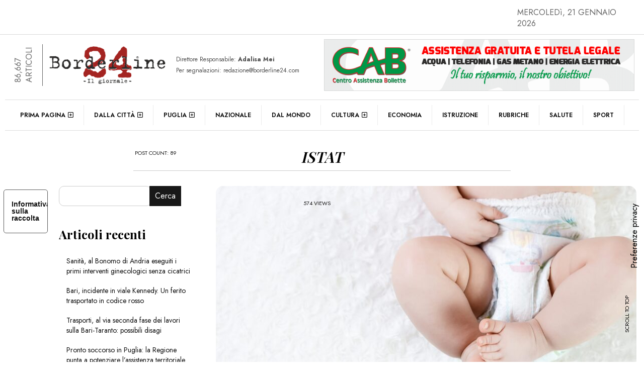

--- FILE ---
content_type: text/html; charset=UTF-8
request_url: https://www.borderline24.com/tag/istat/
body_size: 26495
content:
<!DOCTYPE html>
<html lang="it-IT" prefix="og: http://ogp.me/ns#">
<head>
	<meta charset="UTF-8">
	<meta name="viewport" content="width=device-width, initial-scale=1.0, viewport-fit=cover" />		<meta name='robots' content='index, follow, max-image-preview:large, max-snippet:-1, max-video-preview:-1' />
<!-- Google tag (gtag.js) consent mode dataLayer added by Site Kit -->
<script id="google_gtagjs-js-consent-mode-data-layer">
window.dataLayer = window.dataLayer || [];function gtag(){dataLayer.push(arguments);}
gtag('consent', 'default', {"ad_personalization":"denied","ad_storage":"denied","ad_user_data":"denied","analytics_storage":"denied","functionality_storage":"denied","security_storage":"denied","personalization_storage":"denied","region":["AT","BE","BG","CH","CY","CZ","DE","DK","EE","ES","FI","FR","GB","GR","HR","HU","IE","IS","IT","LI","LT","LU","LV","MT","NL","NO","PL","PT","RO","SE","SI","SK"],"wait_for_update":500});
window._googlesitekitConsentCategoryMap = {"statistics":["analytics_storage"],"marketing":["ad_storage","ad_user_data","ad_personalization"],"functional":["functionality_storage","security_storage"],"preferences":["personalization_storage"]};
window._googlesitekitConsents = {"ad_personalization":"denied","ad_storage":"denied","ad_user_data":"denied","analytics_storage":"denied","functionality_storage":"denied","security_storage":"denied","personalization_storage":"denied","region":["AT","BE","BG","CH","CY","CZ","DE","DK","EE","ES","FI","FR","GB","GR","HR","HU","IE","IS","IT","LI","LT","LU","LV","MT","NL","NO","PL","PT","RO","SE","SI","SK"],"wait_for_update":500};
</script>
<!-- End Google tag (gtag.js) consent mode dataLayer added by Site Kit -->
<meta property="og:title" content="Borderline24.com"/>
<meta property="og:description" content="Il giornale"/>
<meta property="og:image" content="https://www.borderline24.com/wp-content/uploads/2023/05/piedi-di-un-bambino-di-sei-mesi-che-indossa-i-pannolini-sdraiato-sul-letto-scaled.jpg"/>
<meta property="og:image:width" content="2560" />
<meta property="og:image:height" content="1724" />
<meta property="og:image:type" content="image/jpeg" />
<meta property="og:type" content="article"/>
<meta property="og:article:published_time" content="2025-10-21 17:42:31"/>
<meta property="og:article:modified_time" content="2025-10-21 17:43:06"/>
<meta property="og:article:tag" content="calo"/>
<meta property="og:article:tag" content="Istat"/>
<meta property="og:article:tag" content="nati"/>
<meta property="og:article:tag" content="puglia"/>
<meta name="twitter:card" content="summary">
<meta name="twitter:title" content="Borderline24.com"/>
<meta name="twitter:description" content="Il giornale"/>
<meta name="twitter:image" content="https://www.borderline24.com/wp-content/uploads/2023/05/piedi-di-un-bambino-di-sei-mesi-che-indossa-i-pannolini-sdraiato-sul-letto-scaled.jpg"/>

	<!-- This site is optimized with the Yoast SEO Premium plugin v26.3 (Yoast SEO v26.8) - https://yoast.com/product/yoast-seo-premium-wordpress/ -->
	<title>Istat Archivi - Borderline24.com</title>
	<link rel="canonical" href="https://www.borderline24.com/tag/istat/" />
	<link rel="next" href="https://www.borderline24.com/tag/istat/page/2/" />
	<meta property="og:url" content="https://www.borderline24.com/tag/istat/" />
	<meta property="og:site_name" content="Borderline24.com" />
	<meta property="og:image" content="https://www.borderline24.com/wp-content/uploads/2023/02/Favicon_Bl24_2023.png" />
	<meta property="og:image:width" content="401" />
	<meta property="og:image:height" content="401" />
	<meta property="og:image:type" content="image/png" />
	<meta name="twitter:site" content="@borderline_24" />
	<script type="application/ld+json" class="yoast-schema-graph">{"@context":"https://schema.org","@graph":[{"@type":"CollectionPage","@id":"https://www.borderline24.com/tag/istat/","url":"https://www.borderline24.com/tag/istat/","name":"Istat Archivi - Borderline24.com","isPartOf":{"@id":"https://www.borderline24.com/#website"},"primaryImageOfPage":{"@id":"https://www.borderline24.com/tag/istat/#primaryimage"},"image":{"@id":"https://www.borderline24.com/tag/istat/#primaryimage"},"thumbnailUrl":"https://www.borderline24.com/wp-content/uploads/2023/05/piedi-di-un-bambino-di-sei-mesi-che-indossa-i-pannolini-sdraiato-sul-letto-scaled.jpg","breadcrumb":{"@id":"https://www.borderline24.com/tag/istat/#breadcrumb"},"inLanguage":"it-IT"},{"@type":"ImageObject","inLanguage":"it-IT","@id":"https://www.borderline24.com/tag/istat/#primaryimage","url":"https://www.borderline24.com/wp-content/uploads/2023/05/piedi-di-un-bambino-di-sei-mesi-che-indossa-i-pannolini-sdraiato-sul-letto-scaled.jpg","contentUrl":"https://www.borderline24.com/wp-content/uploads/2023/05/piedi-di-un-bambino-di-sei-mesi-che-indossa-i-pannolini-sdraiato-sul-letto-scaled.jpg","width":2560,"height":1724,"caption":"foto freepik"},{"@type":"BreadcrumbList","@id":"https://www.borderline24.com/tag/istat/#breadcrumb","itemListElement":[{"@type":"ListItem","position":1,"name":"Home","item":"https://www.borderline24.com/"},{"@type":"ListItem","position":2,"name":"Istat"}]},{"@type":"WebSite","@id":"https://www.borderline24.com/#website","url":"https://www.borderline24.com/","name":"Borderline24.com - Il giornale","description":"Il giornale","publisher":{"@id":"https://www.borderline24.com/#organization"},"potentialAction":[{"@type":"SearchAction","target":{"@type":"EntryPoint","urlTemplate":"https://www.borderline24.com/?s={search_term_string}"},"query-input":{"@type":"PropertyValueSpecification","valueRequired":true,"valueName":"search_term_string"}}],"inLanguage":"it-IT"},{"@type":"Organization","@id":"https://www.borderline24.com/#organization","name":"Borderline24.com - Il giornale","url":"https://www.borderline24.com/","logo":{"@type":"ImageObject","inLanguage":"it-IT","@id":"https://www.borderline24.com/#/schema/logo/image/","url":"https://www.borderline24.com/wp-content/uploads/2023/02/LOGO_Bl24_544.png","contentUrl":"https://www.borderline24.com/wp-content/uploads/2023/02/LOGO_Bl24_544.png","width":544,"height":179,"caption":"Borderline24.com - Il giornale"},"image":{"@id":"https://www.borderline24.com/#/schema/logo/image/"},"sameAs":["https://www.facebook.com/borderline24bari","https://x.com/borderline_24","https://www.instagram.com/borderline24bari"]}]}</script>
	<!-- / Yoast SEO Premium plugin. -->


<link rel="alternate" type="application/rss+xml" title="Borderline24.com &raquo; Feed" href="https://www.borderline24.com/feed/" />
<link rel="alternate" type="application/rss+xml" title="Borderline24.com &raquo; Feed dei commenti" href="https://www.borderline24.com/comments/feed/" />
<link rel="alternate" type="application/rss+xml" title="Borderline24.com &raquo; Istat Feed del tag" href="https://www.borderline24.com/tag/istat/feed/" />
<style id='wp-img-auto-sizes-contain-inline-css'>
img:is([sizes=auto i],[sizes^="auto," i]){contain-intrinsic-size:3000px 1500px}
/*# sourceURL=wp-img-auto-sizes-contain-inline-css */
</style>
<link rel='stylesheet' id='widgetkit-admin-css' href='https://www.borderline24.com/wp-content/plugins/efpose-for-elementor/assets/css/style.css' media='all' />
<link rel='stylesheet' id='dashicons-css' href='https://www.borderline24.com/wp-includes/css/dashicons.min.css' media='all' />
<link rel='stylesheet' id='post-views-counter-frontend-css' href='https://www.borderline24.com/wp-content/plugins/post-views-counter/css/frontend.css' media='all' />
<link rel='stylesheet' id='hfe-widgets-style-css' href='https://www.borderline24.com/wp-content/plugins/header-footer-elementor/inc/widgets-css/frontend.css' media='all' />
<link rel='stylesheet' id='hfe-woo-product-grid-css' href='https://www.borderline24.com/wp-content/plugins/header-footer-elementor/inc/widgets-css/woo-products.css' media='all' />
<link rel='stylesheet' id='wp-block-library-css' href='https://www.borderline24.com/wp-includes/css/dist/block-library/style.min.css' media='all' />
<style id='wp-block-heading-inline-css'>
h1:where(.wp-block-heading).has-background,h2:where(.wp-block-heading).has-background,h3:where(.wp-block-heading).has-background,h4:where(.wp-block-heading).has-background,h5:where(.wp-block-heading).has-background,h6:where(.wp-block-heading).has-background{padding:1.25em 2.375em}h1.has-text-align-left[style*=writing-mode]:where([style*=vertical-lr]),h1.has-text-align-right[style*=writing-mode]:where([style*=vertical-rl]),h2.has-text-align-left[style*=writing-mode]:where([style*=vertical-lr]),h2.has-text-align-right[style*=writing-mode]:where([style*=vertical-rl]),h3.has-text-align-left[style*=writing-mode]:where([style*=vertical-lr]),h3.has-text-align-right[style*=writing-mode]:where([style*=vertical-rl]),h4.has-text-align-left[style*=writing-mode]:where([style*=vertical-lr]),h4.has-text-align-right[style*=writing-mode]:where([style*=vertical-rl]),h5.has-text-align-left[style*=writing-mode]:where([style*=vertical-lr]),h5.has-text-align-right[style*=writing-mode]:where([style*=vertical-rl]),h6.has-text-align-left[style*=writing-mode]:where([style*=vertical-lr]),h6.has-text-align-right[style*=writing-mode]:where([style*=vertical-rl]){rotate:180deg}
/*# sourceURL=https://www.borderline24.com/wp-includes/blocks/heading/style.min.css */
</style>
<style id='wp-block-latest-posts-inline-css'>
.wp-block-latest-posts{box-sizing:border-box}.wp-block-latest-posts.alignleft{margin-right:2em}.wp-block-latest-posts.alignright{margin-left:2em}.wp-block-latest-posts.wp-block-latest-posts__list{list-style:none}.wp-block-latest-posts.wp-block-latest-posts__list li{clear:both;overflow-wrap:break-word}.wp-block-latest-posts.is-grid{display:flex;flex-wrap:wrap}.wp-block-latest-posts.is-grid li{margin:0 1.25em 1.25em 0;width:100%}@media (min-width:600px){.wp-block-latest-posts.columns-2 li{width:calc(50% - .625em)}.wp-block-latest-posts.columns-2 li:nth-child(2n){margin-right:0}.wp-block-latest-posts.columns-3 li{width:calc(33.33333% - .83333em)}.wp-block-latest-posts.columns-3 li:nth-child(3n){margin-right:0}.wp-block-latest-posts.columns-4 li{width:calc(25% - .9375em)}.wp-block-latest-posts.columns-4 li:nth-child(4n){margin-right:0}.wp-block-latest-posts.columns-5 li{width:calc(20% - 1em)}.wp-block-latest-posts.columns-5 li:nth-child(5n){margin-right:0}.wp-block-latest-posts.columns-6 li{width:calc(16.66667% - 1.04167em)}.wp-block-latest-posts.columns-6 li:nth-child(6n){margin-right:0}}:root :where(.wp-block-latest-posts.is-grid){padding:0}:root :where(.wp-block-latest-posts.wp-block-latest-posts__list){padding-left:0}.wp-block-latest-posts__post-author,.wp-block-latest-posts__post-date{display:block;font-size:.8125em}.wp-block-latest-posts__post-excerpt,.wp-block-latest-posts__post-full-content{margin-bottom:1em;margin-top:.5em}.wp-block-latest-posts__featured-image a{display:inline-block}.wp-block-latest-posts__featured-image img{height:auto;max-width:100%;width:auto}.wp-block-latest-posts__featured-image.alignleft{float:left;margin-right:1em}.wp-block-latest-posts__featured-image.alignright{float:right;margin-left:1em}.wp-block-latest-posts__featured-image.aligncenter{margin-bottom:1em;text-align:center}
/*# sourceURL=https://www.borderline24.com/wp-includes/blocks/latest-posts/style.min.css */
</style>
<style id='wp-block-search-inline-css'>
.wp-block-search__button{margin-left:10px;word-break:normal}.wp-block-search__button.has-icon{line-height:0}.wp-block-search__button svg{height:1.25em;min-height:24px;min-width:24px;width:1.25em;fill:currentColor;vertical-align:text-bottom}:where(.wp-block-search__button){border:1px solid #ccc;padding:6px 10px}.wp-block-search__inside-wrapper{display:flex;flex:auto;flex-wrap:nowrap;max-width:100%}.wp-block-search__label{width:100%}.wp-block-search.wp-block-search__button-only .wp-block-search__button{box-sizing:border-box;display:flex;flex-shrink:0;justify-content:center;margin-left:0;max-width:100%}.wp-block-search.wp-block-search__button-only .wp-block-search__inside-wrapper{min-width:0!important;transition-property:width}.wp-block-search.wp-block-search__button-only .wp-block-search__input{flex-basis:100%;transition-duration:.3s}.wp-block-search.wp-block-search__button-only.wp-block-search__searchfield-hidden,.wp-block-search.wp-block-search__button-only.wp-block-search__searchfield-hidden .wp-block-search__inside-wrapper{overflow:hidden}.wp-block-search.wp-block-search__button-only.wp-block-search__searchfield-hidden .wp-block-search__input{border-left-width:0!important;border-right-width:0!important;flex-basis:0;flex-grow:0;margin:0;min-width:0!important;padding-left:0!important;padding-right:0!important;width:0!important}:where(.wp-block-search__input){appearance:none;border:1px solid #949494;flex-grow:1;font-family:inherit;font-size:inherit;font-style:inherit;font-weight:inherit;letter-spacing:inherit;line-height:inherit;margin-left:0;margin-right:0;min-width:3rem;padding:8px;text-decoration:unset!important;text-transform:inherit}:where(.wp-block-search__button-inside .wp-block-search__inside-wrapper){background-color:#fff;border:1px solid #949494;box-sizing:border-box;padding:4px}:where(.wp-block-search__button-inside .wp-block-search__inside-wrapper) .wp-block-search__input{border:none;border-radius:0;padding:0 4px}:where(.wp-block-search__button-inside .wp-block-search__inside-wrapper) .wp-block-search__input:focus{outline:none}:where(.wp-block-search__button-inside .wp-block-search__inside-wrapper) :where(.wp-block-search__button){padding:4px 8px}.wp-block-search.aligncenter .wp-block-search__inside-wrapper{margin:auto}.wp-block[data-align=right] .wp-block-search.wp-block-search__button-only .wp-block-search__inside-wrapper{float:right}
/*# sourceURL=https://www.borderline24.com/wp-includes/blocks/search/style.min.css */
</style>
<style id='wp-block-group-inline-css'>
.wp-block-group{box-sizing:border-box}:where(.wp-block-group.wp-block-group-is-layout-constrained){position:relative}
/*# sourceURL=https://www.borderline24.com/wp-includes/blocks/group/style.min.css */
</style>
<style id='global-styles-inline-css'>
:root{--wp--preset--aspect-ratio--square: 1;--wp--preset--aspect-ratio--4-3: 4/3;--wp--preset--aspect-ratio--3-4: 3/4;--wp--preset--aspect-ratio--3-2: 3/2;--wp--preset--aspect-ratio--2-3: 2/3;--wp--preset--aspect-ratio--16-9: 16/9;--wp--preset--aspect-ratio--9-16: 9/16;--wp--preset--color--black: #000000;--wp--preset--color--cyan-bluish-gray: #abb8c3;--wp--preset--color--white: #ffffff;--wp--preset--color--pale-pink: #f78da7;--wp--preset--color--vivid-red: #cf2e2e;--wp--preset--color--luminous-vivid-orange: #ff6900;--wp--preset--color--luminous-vivid-amber: #fcb900;--wp--preset--color--light-green-cyan: #7bdcb5;--wp--preset--color--vivid-green-cyan: #00d084;--wp--preset--color--pale-cyan-blue: #8ed1fc;--wp--preset--color--vivid-cyan-blue: #0693e3;--wp--preset--color--vivid-purple: #9b51e0;--wp--preset--gradient--vivid-cyan-blue-to-vivid-purple: linear-gradient(135deg,rgb(6,147,227) 0%,rgb(155,81,224) 100%);--wp--preset--gradient--light-green-cyan-to-vivid-green-cyan: linear-gradient(135deg,rgb(122,220,180) 0%,rgb(0,208,130) 100%);--wp--preset--gradient--luminous-vivid-amber-to-luminous-vivid-orange: linear-gradient(135deg,rgb(252,185,0) 0%,rgb(255,105,0) 100%);--wp--preset--gradient--luminous-vivid-orange-to-vivid-red: linear-gradient(135deg,rgb(255,105,0) 0%,rgb(207,46,46) 100%);--wp--preset--gradient--very-light-gray-to-cyan-bluish-gray: linear-gradient(135deg,rgb(238,238,238) 0%,rgb(169,184,195) 100%);--wp--preset--gradient--cool-to-warm-spectrum: linear-gradient(135deg,rgb(74,234,220) 0%,rgb(151,120,209) 20%,rgb(207,42,186) 40%,rgb(238,44,130) 60%,rgb(251,105,98) 80%,rgb(254,248,76) 100%);--wp--preset--gradient--blush-light-purple: linear-gradient(135deg,rgb(255,206,236) 0%,rgb(152,150,240) 100%);--wp--preset--gradient--blush-bordeaux: linear-gradient(135deg,rgb(254,205,165) 0%,rgb(254,45,45) 50%,rgb(107,0,62) 100%);--wp--preset--gradient--luminous-dusk: linear-gradient(135deg,rgb(255,203,112) 0%,rgb(199,81,192) 50%,rgb(65,88,208) 100%);--wp--preset--gradient--pale-ocean: linear-gradient(135deg,rgb(255,245,203) 0%,rgb(182,227,212) 50%,rgb(51,167,181) 100%);--wp--preset--gradient--electric-grass: linear-gradient(135deg,rgb(202,248,128) 0%,rgb(113,206,126) 100%);--wp--preset--gradient--midnight: linear-gradient(135deg,rgb(2,3,129) 0%,rgb(40,116,252) 100%);--wp--preset--font-size--small: 13px;--wp--preset--font-size--medium: 20px;--wp--preset--font-size--large: 36px;--wp--preset--font-size--x-large: 42px;--wp--preset--spacing--20: 0.44rem;--wp--preset--spacing--30: 0.67rem;--wp--preset--spacing--40: 1rem;--wp--preset--spacing--50: 1.5rem;--wp--preset--spacing--60: 2.25rem;--wp--preset--spacing--70: 3.38rem;--wp--preset--spacing--80: 5.06rem;--wp--preset--shadow--natural: 6px 6px 9px rgba(0, 0, 0, 0.2);--wp--preset--shadow--deep: 12px 12px 50px rgba(0, 0, 0, 0.4);--wp--preset--shadow--sharp: 6px 6px 0px rgba(0, 0, 0, 0.2);--wp--preset--shadow--outlined: 6px 6px 0px -3px rgb(255, 255, 255), 6px 6px rgb(0, 0, 0);--wp--preset--shadow--crisp: 6px 6px 0px rgb(0, 0, 0);}:where(.is-layout-flex){gap: 0.5em;}:where(.is-layout-grid){gap: 0.5em;}body .is-layout-flex{display: flex;}.is-layout-flex{flex-wrap: wrap;align-items: center;}.is-layout-flex > :is(*, div){margin: 0;}body .is-layout-grid{display: grid;}.is-layout-grid > :is(*, div){margin: 0;}:where(.wp-block-columns.is-layout-flex){gap: 2em;}:where(.wp-block-columns.is-layout-grid){gap: 2em;}:where(.wp-block-post-template.is-layout-flex){gap: 1.25em;}:where(.wp-block-post-template.is-layout-grid){gap: 1.25em;}.has-black-color{color: var(--wp--preset--color--black) !important;}.has-cyan-bluish-gray-color{color: var(--wp--preset--color--cyan-bluish-gray) !important;}.has-white-color{color: var(--wp--preset--color--white) !important;}.has-pale-pink-color{color: var(--wp--preset--color--pale-pink) !important;}.has-vivid-red-color{color: var(--wp--preset--color--vivid-red) !important;}.has-luminous-vivid-orange-color{color: var(--wp--preset--color--luminous-vivid-orange) !important;}.has-luminous-vivid-amber-color{color: var(--wp--preset--color--luminous-vivid-amber) !important;}.has-light-green-cyan-color{color: var(--wp--preset--color--light-green-cyan) !important;}.has-vivid-green-cyan-color{color: var(--wp--preset--color--vivid-green-cyan) !important;}.has-pale-cyan-blue-color{color: var(--wp--preset--color--pale-cyan-blue) !important;}.has-vivid-cyan-blue-color{color: var(--wp--preset--color--vivid-cyan-blue) !important;}.has-vivid-purple-color{color: var(--wp--preset--color--vivid-purple) !important;}.has-black-background-color{background-color: var(--wp--preset--color--black) !important;}.has-cyan-bluish-gray-background-color{background-color: var(--wp--preset--color--cyan-bluish-gray) !important;}.has-white-background-color{background-color: var(--wp--preset--color--white) !important;}.has-pale-pink-background-color{background-color: var(--wp--preset--color--pale-pink) !important;}.has-vivid-red-background-color{background-color: var(--wp--preset--color--vivid-red) !important;}.has-luminous-vivid-orange-background-color{background-color: var(--wp--preset--color--luminous-vivid-orange) !important;}.has-luminous-vivid-amber-background-color{background-color: var(--wp--preset--color--luminous-vivid-amber) !important;}.has-light-green-cyan-background-color{background-color: var(--wp--preset--color--light-green-cyan) !important;}.has-vivid-green-cyan-background-color{background-color: var(--wp--preset--color--vivid-green-cyan) !important;}.has-pale-cyan-blue-background-color{background-color: var(--wp--preset--color--pale-cyan-blue) !important;}.has-vivid-cyan-blue-background-color{background-color: var(--wp--preset--color--vivid-cyan-blue) !important;}.has-vivid-purple-background-color{background-color: var(--wp--preset--color--vivid-purple) !important;}.has-black-border-color{border-color: var(--wp--preset--color--black) !important;}.has-cyan-bluish-gray-border-color{border-color: var(--wp--preset--color--cyan-bluish-gray) !important;}.has-white-border-color{border-color: var(--wp--preset--color--white) !important;}.has-pale-pink-border-color{border-color: var(--wp--preset--color--pale-pink) !important;}.has-vivid-red-border-color{border-color: var(--wp--preset--color--vivid-red) !important;}.has-luminous-vivid-orange-border-color{border-color: var(--wp--preset--color--luminous-vivid-orange) !important;}.has-luminous-vivid-amber-border-color{border-color: var(--wp--preset--color--luminous-vivid-amber) !important;}.has-light-green-cyan-border-color{border-color: var(--wp--preset--color--light-green-cyan) !important;}.has-vivid-green-cyan-border-color{border-color: var(--wp--preset--color--vivid-green-cyan) !important;}.has-pale-cyan-blue-border-color{border-color: var(--wp--preset--color--pale-cyan-blue) !important;}.has-vivid-cyan-blue-border-color{border-color: var(--wp--preset--color--vivid-cyan-blue) !important;}.has-vivid-purple-border-color{border-color: var(--wp--preset--color--vivid-purple) !important;}.has-vivid-cyan-blue-to-vivid-purple-gradient-background{background: var(--wp--preset--gradient--vivid-cyan-blue-to-vivid-purple) !important;}.has-light-green-cyan-to-vivid-green-cyan-gradient-background{background: var(--wp--preset--gradient--light-green-cyan-to-vivid-green-cyan) !important;}.has-luminous-vivid-amber-to-luminous-vivid-orange-gradient-background{background: var(--wp--preset--gradient--luminous-vivid-amber-to-luminous-vivid-orange) !important;}.has-luminous-vivid-orange-to-vivid-red-gradient-background{background: var(--wp--preset--gradient--luminous-vivid-orange-to-vivid-red) !important;}.has-very-light-gray-to-cyan-bluish-gray-gradient-background{background: var(--wp--preset--gradient--very-light-gray-to-cyan-bluish-gray) !important;}.has-cool-to-warm-spectrum-gradient-background{background: var(--wp--preset--gradient--cool-to-warm-spectrum) !important;}.has-blush-light-purple-gradient-background{background: var(--wp--preset--gradient--blush-light-purple) !important;}.has-blush-bordeaux-gradient-background{background: var(--wp--preset--gradient--blush-bordeaux) !important;}.has-luminous-dusk-gradient-background{background: var(--wp--preset--gradient--luminous-dusk) !important;}.has-pale-ocean-gradient-background{background: var(--wp--preset--gradient--pale-ocean) !important;}.has-electric-grass-gradient-background{background: var(--wp--preset--gradient--electric-grass) !important;}.has-midnight-gradient-background{background: var(--wp--preset--gradient--midnight) !important;}.has-small-font-size{font-size: var(--wp--preset--font-size--small) !important;}.has-medium-font-size{font-size: var(--wp--preset--font-size--medium) !important;}.has-large-font-size{font-size: var(--wp--preset--font-size--large) !important;}.has-x-large-font-size{font-size: var(--wp--preset--font-size--x-large) !important;}
/*# sourceURL=global-styles-inline-css */
</style>

<style id='classic-theme-styles-inline-css'>
/*! This file is auto-generated */
.wp-block-button__link{color:#fff;background-color:#32373c;border-radius:9999px;box-shadow:none;text-decoration:none;padding:calc(.667em + 2px) calc(1.333em + 2px);font-size:1.125em}.wp-block-file__button{background:#32373c;color:#fff;text-decoration:none}
/*# sourceURL=/wp-includes/css/classic-themes.min.css */
</style>
<style id='font-awesome-svg-styles-default-inline-css'>
.svg-inline--fa {
  display: inline-block;
  height: 1em;
  overflow: visible;
  vertical-align: -.125em;
}
/*# sourceURL=font-awesome-svg-styles-default-inline-css */
</style>
<link rel='stylesheet' id='font-awesome-svg-styles-css' href='https://www.borderline24.com/wp-content/uploads/font-awesome/v6.3.0/css/svg-with-js.css' media='all' />
<style id='font-awesome-svg-styles-inline-css'>
   .wp-block-font-awesome-icon svg::before,
   .wp-rich-text-font-awesome-icon svg::before {content: unset;}
/*# sourceURL=font-awesome-svg-styles-inline-css */
</style>
<link rel='stylesheet' id='rtwwpge-wordpress-pdf-generator-for-elementor-css' href='https://www.borderline24.com/wp-content/plugins/rtwwpge-wordpress-pdf-generator-for-elementor/public/css/rtwwpge-wordpress-pdf-generator-for-elementor-public.css' media='all' />
<link rel='stylesheet' id='woocommerce-layout-css' href='https://www.borderline24.com/wp-content/plugins/woocommerce/assets/css/woocommerce-layout.css' media='all' />
<link rel='stylesheet' id='woocommerce-smallscreen-css' href='https://www.borderline24.com/wp-content/plugins/woocommerce/assets/css/woocommerce-smallscreen.css' media='only screen and (max-width: 768px)' />
<link rel='stylesheet' id='woocommerce-general-css' href='https://www.borderline24.com/wp-content/plugins/woocommerce/assets/css/woocommerce.css' media='all' />
<style id='woocommerce-inline-inline-css'>
.woocommerce form .form-row .required { visibility: visible; }
/*# sourceURL=woocommerce-inline-inline-css */
</style>
<link rel='stylesheet' id='essb-social-profiles-css' href='https://www.borderline24.com/wp-content/plugins/easy-social-share-buttons3/lib/modules/social-followers-counter/assets/social-profiles.min.css' media='all' />
<link rel='stylesheet' id='subscribe-forms-css-css' href='https://www.borderline24.com/wp-content/plugins/easy-social-share-buttons3/assets/modules/subscribe-forms.min.css' media='all' />
<link rel='stylesheet' id='easy-social-share-buttons-css' href='https://www.borderline24.com/wp-content/plugins/easy-social-share-buttons3/assets/css/easy-social-share-buttons.min.css' media='all' />
<link rel='stylesheet' id='hfe-style-css' href='https://www.borderline24.com/wp-content/plugins/header-footer-elementor/assets/css/header-footer-elementor.css' media='all' />
<link rel='stylesheet' id='elementor-frontend-css' href='https://www.borderline24.com/wp-content/plugins/elementor/assets/css/frontend.min.css' media='all' />
<link rel='stylesheet' id='swiper-css' href='https://www.borderline24.com/wp-content/plugins/elementor/assets/lib/swiper/css/swiper.min.css' media='all' />
<link rel='stylesheet' id='e-swiper-css' href='https://www.borderline24.com/wp-content/plugins/elementor/assets/css/conditionals/e-swiper.min.css' media='all' />
<link rel='stylesheet' id='elementor-post-7-css' href='https://www.borderline24.com/wp-content/uploads/elementor/css/post-7.css' media='all' />
<link rel='stylesheet' id='e-popup-style-css' href='https://www.borderline24.com/wp-content/plugins/elementor-pro/assets/css/conditionals/popup.min.css' media='all' />
<link rel='stylesheet' id='font-awesome-5-all-css' href='https://www.borderline24.com/wp-content/plugins/elementor/assets/lib/font-awesome/css/all.min.css' media='all' />
<link rel='stylesheet' id='font-awesome-4-shim-css' href='https://www.borderline24.com/wp-content/plugins/elementor/assets/lib/font-awesome/css/v4-shims.min.css' media='all' />
<link rel='stylesheet' id='elementor-post-181928-css' href='https://www.borderline24.com/wp-content/uploads/elementor/css/post-181928.css' media='all' />
<link rel='stylesheet' id='parent-style-css' href='https://www.borderline24.com/wp-content/themes/efpose/style.css' media='all' />
<link rel='stylesheet' id='child-style-css' href='https://www.borderline24.com/wp-content/themes/borderline24/style.css' media='all' />
<link rel='stylesheet' id='font-awesome-css' href='https://www.borderline24.com/wp-content/plugins/elementor/assets/lib/font-awesome/css/font-awesome.min.css' media='all' />
<link rel='stylesheet' id='efpose-custom-style-css' href='https://www.borderline24.com/wp-content/themes/efpose/css/bootstrap.min.css' media='all' />
<link rel='stylesheet' id='efpose-style-css' href='https://www.borderline24.com/wp-content/themes/borderline24/style.css' media='all' />
<link rel='stylesheet' id='efpose-addstyle-css' href='https://www.borderline24.com/wp-content/themes/efpose/efpose-addstyle.css' media='all' />
<link rel='stylesheet' id='efpose_studio-fonts-css' href='//fonts.googleapis.com/css?family=Playfair+Display%7COswald%7CJost%3A400%2C500%2C600%2C700%2C700italic%2C700%26subset%3Dlatin%2Clatin-ext' media='all' />
<link rel='stylesheet' id='font-awesome-official-css' href='https://use.fontawesome.com/releases/v6.3.0/css/all.css' media='all' integrity="sha384-nYX0jQk7JxCp1jdj3j2QdJbEJaTvTlhexnpMjwIkYQLdk9ZE3/g8CBw87XP2N0pR" crossorigin="anonymous" />
<link rel='stylesheet' id='eael-general-css' href='https://www.borderline24.com/wp-content/plugins/essential-addons-for-elementor-lite/assets/front-end/css/view/general.min.css' media='all' />
<link rel='stylesheet' id='eael-95192-css' href='https://www.borderline24.com/wp-content/uploads/essential-addons-elementor/eael-95192.css' media='all' />
<link rel='stylesheet' id='widget-image-css' href='https://www.borderline24.com/wp-content/plugins/elementor/assets/css/widget-image.min.css' media='all' />
<link rel='stylesheet' id='widget-animated-headline-css' href='https://www.borderline24.com/wp-content/plugins/elementor-pro/assets/css/widget-animated-headline.min.css' media='all' />
<link rel='stylesheet' id='elementor-post-95192-css' href='https://www.borderline24.com/wp-content/uploads/elementor/css/post-95192.css' media='all' />
<link rel='stylesheet' id='elementor-post-95378-css' href='https://www.borderline24.com/wp-content/uploads/elementor/css/post-95378.css' media='all' />
<link rel='stylesheet' id='mm_glyphicons-css' href='https://www.borderline24.com/wp-content/plugins/mega_main_menu/framework/src/css/glyphicons.css' media='all' />
<link rel='stylesheet' id='mmm_mega_main_menu-css' href='https://www.borderline24.com/wp-content/plugins/mega_main_menu/src/css/cache.skin.css' media='all' />
<link rel='stylesheet' id='hfe-elementor-icons-css' href='https://www.borderline24.com/wp-content/plugins/elementor/assets/lib/eicons/css/elementor-icons.min.css' media='all' />
<link rel='stylesheet' id='hfe-icons-list-css' href='https://www.borderline24.com/wp-content/plugins/elementor/assets/css/widget-icon-list.min.css' media='all' />
<link rel='stylesheet' id='hfe-social-icons-css' href='https://www.borderline24.com/wp-content/plugins/elementor/assets/css/widget-social-icons.min.css' media='all' />
<link rel='stylesheet' id='hfe-social-share-icons-brands-css' href='https://www.borderline24.com/wp-content/plugins/elementor/assets/lib/font-awesome/css/brands.css' media='all' />
<link rel='stylesheet' id='hfe-social-share-icons-fontawesome-css' href='https://www.borderline24.com/wp-content/plugins/elementor/assets/lib/font-awesome/css/fontawesome.css' media='all' />
<link rel='stylesheet' id='hfe-nav-menu-icons-css' href='https://www.borderline24.com/wp-content/plugins/elementor/assets/lib/font-awesome/css/solid.css' media='all' />
<link rel='stylesheet' id='hfe-widget-blockquote-css' href='https://www.borderline24.com/wp-content/plugins/elementor-pro/assets/css/widget-blockquote.min.css' media='all' />
<link rel='stylesheet' id='hfe-mega-menu-css' href='https://www.borderline24.com/wp-content/plugins/elementor-pro/assets/css/widget-mega-menu.min.css' media='all' />
<link rel='stylesheet' id='hfe-nav-menu-widget-css' href='https://www.borderline24.com/wp-content/plugins/elementor-pro/assets/css/widget-nav-menu.min.css' media='all' />
<link rel="preload" as="style" href="https://fonts.googleapis.com/css?family=Playfair%20Display:600,700&#038;display=swap" /><link rel="stylesheet" href="https://fonts.googleapis.com/css?family=Playfair%20Display:600,700&#038;display=swap" media="print" onload="this.media='all'"><noscript><link rel="stylesheet" href="https://fonts.googleapis.com/css?family=Playfair%20Display:600,700&#038;display=swap" /></noscript><link rel='stylesheet' id='font-awesome-official-v4shim-css' href='https://use.fontawesome.com/releases/v6.3.0/css/v4-shims.css' media='all' integrity="sha384-SQz6YOYE9rzJdPMcxCxNEmEuaYeT0ayZY/ZxArYWtTnvBwcfHI6rCwtgsOonZ+08" crossorigin="anonymous" />
<link rel='stylesheet' id='google-fonts-1-css' href='https://fonts.googleapis.com/css?family=Roboto%3A100%2C100italic%2C200%2C200italic%2C300%2C300italic%2C400%2C400italic%2C500%2C500italic%2C600%2C600italic%2C700%2C700italic%2C800%2C800italic%2C900%2C900italic%7CRoboto+Slab%3A100%2C100italic%2C200%2C200italic%2C300%2C300italic%2C400%2C400italic%2C500%2C500italic%2C600%2C600italic%2C700%2C700italic%2C800%2C800italic%2C900%2C900italic%7CJost%3A100%2C100italic%2C200%2C200italic%2C300%2C300italic%2C400%2C400italic%2C500%2C500italic%2C600%2C600italic%2C700%2C700italic%2C800%2C800italic%2C900%2C900italic&#038;display=auto' media='all' />
<link rel='stylesheet' id='style-css' href='https://www.borderline24.com/wp-content/plugins/efpose-widget/style.css' media='all' />
<link rel="preconnect" href="https://fonts.gstatic.com/" crossorigin>
<script  type="text/javascript" class=" _iub_cs_skip" id="iubenda-head-inline-scripts-0">
var _iub = _iub || [];
_iub.csConfiguration = {"countryDetection":true,"enableTcf":true,"enableUspr":true,"floatingPreferencesButtonDisplay":"anchored-center-right","floatingPreferencesButtonIcon":false,"googleAdditionalConsentMode":true,"siteId":1032986,"tcfPurposes":{"2":"consent_only","3":"consent_only","4":"consent_only","5":"consent_only","6":"consent_only","7":"consent_only","8":"consent_only","9":"consent_only","10":"consent_only"},"cookiePolicyId":30850926,"lang":"it","floatingPreferencesButtonCaption":true, "banner":{ "acceptButtonCaptionColor":"#FFFFFF","acceptButtonColor":"#0073CE","acceptButtonDisplay":true,"backgroundColor":"#FFFFFF","closeButtonRejects":true,"customizeButtonCaptionColor":"#4D4D4D","customizeButtonColor":"#DADADA","customizeButtonDisplay":true,"explicitWithdrawal":true,"logo":null,"textColor":"#000000" }};

//# sourceURL=iubenda-head-inline-scripts-0
</script>
<script  type="text/javascript" class=" _iub_cs_skip" src="//cdn.iubenda.com/cs/tcf/stub-v2.js" id="iubenda-head-scripts-0-js"></script>
<script  type="text/javascript" class=" _iub_cs_skip" src="//cdn.iubenda.com/cs/tcf/safe-tcf-v2.js" id="iubenda-head-scripts-1-js"></script>
<script  type="text/javascript" class=" _iub_cs_skip" src="//cdn.iubenda.com/cs/gpp/stub.js" id="iubenda-head-scripts-2-js"></script>
<script  type="text/javascript" charset="UTF-8" async="" class=" _iub_cs_skip" src="//cdn.iubenda.com/cs/iubenda_cs.js" id="iubenda-head-scripts-3-js"></script>
<script src="https://www.borderline24.com/wp-includes/js/jquery/jquery.min.js" id="jquery-core-js"></script>
<script src="https://www.borderline24.com/wp-includes/js/jquery/jquery-migrate.min.js" id="jquery-migrate-js"></script>
<script id="jquery-js-after">
!function($){"use strict";$(document).ready(function(){$(this).scrollTop()>100&&$(".hfe-scroll-to-top-wrap").removeClass("hfe-scroll-to-top-hide"),$(window).scroll(function(){$(this).scrollTop()<100?$(".hfe-scroll-to-top-wrap").fadeOut(300):$(".hfe-scroll-to-top-wrap").fadeIn(300)}),$(".hfe-scroll-to-top-wrap").on("click",function(){$("html, body").animate({scrollTop:0},300);return!1})})}(jQuery);
!function($){'use strict';$(document).ready(function(){var bar=$('.hfe-reading-progress-bar');if(!bar.length)return;$(window).on('scroll',function(){var s=$(window).scrollTop(),d=$(document).height()-$(window).height(),p=d? s/d*100:0;bar.css('width',p+'%')});});}(jQuery);
//# sourceURL=jquery-js-after
</script>
<script id="image-watermark-no-right-click-js-before">
var iwArgsNoRightClick = {"rightclick":"Y","draganddrop":"N","devtools":"Y","enableToast":"Y","toastMessage":"This content is protected"};

//# sourceURL=image-watermark-no-right-click-js-before
</script>
<script src="https://www.borderline24.com/wp-content/plugins/image-watermark/js/no-right-click.js" id="image-watermark-no-right-click-js"></script>
<script id="rtwwpge-wordpress-pdf-generator-for-elementor-js-extra">
var rtwwpge_obj = {"ajax_url":"https://www.borderline24.com/wp-admin/admin-ajax.php","some_thing_msg":"Some Thing Went Wrong! Please Try Again"};
//# sourceURL=rtwwpge-wordpress-pdf-generator-for-elementor-js-extra
</script>
<script src="https://www.borderline24.com/wp-content/plugins/rtwwpge-wordpress-pdf-generator-for-elementor/public/js/rtwwpge-wordpress-pdf-generator-for-elementor-public.js" id="rtwwpge-wordpress-pdf-generator-for-elementor-js"></script>
<script src="https://www.borderline24.com/wp-content/plugins/rtwwpge-wordpress-pdf-generator-for-elementor/admin/js/rtwwpge-wordpress-pdf-generator-for-elementor-global.js" id="rtwwpge_global-js"></script>
<script src="https://www.borderline24.com/wp-content/plugins/woocommerce/assets/js/jquery-blockui/jquery.blockUI.min.js" id="wc-jquery-blockui-js" data-wp-strategy="defer"></script>
<script id="wc-add-to-cart-js-extra">
var wc_add_to_cart_params = {"ajax_url":"/wp-admin/admin-ajax.php","wc_ajax_url":"/?wc-ajax=%%endpoint%%","i18n_view_cart":"Visualizza carrello","cart_url":"https://www.borderline24.com/carrello/","is_cart":"","cart_redirect_after_add":"no"};
//# sourceURL=wc-add-to-cart-js-extra
</script>
<script src="https://www.borderline24.com/wp-content/plugins/woocommerce/assets/js/frontend/add-to-cart.min.js" id="wc-add-to-cart-js" defer data-wp-strategy="defer"></script>
<script src="https://www.borderline24.com/wp-content/plugins/woocommerce/assets/js/js-cookie/js.cookie.min.js" id="wc-js-cookie-js" data-wp-strategy="defer"></script>
<script src="https://www.borderline24.com/wp-content/plugins/elementor/assets/lib/font-awesome/js/v4-shims.min.js" id="font-awesome-4-shim-js"></script>
<script src="https://www.borderline24.com/?code-snippets-js-snippets=head" id="code-snippets-site-head-js-js"></script>

<!-- Snippet del tag Google (gtag.js) aggiunto da Site Kit -->
<!-- Snippet Google Analytics aggiunto da Site Kit -->
<script src="https://www.googletagmanager.com/gtag/js?id=GT-M3S2W3K" id="google_gtagjs-js" async></script>
<script id="google_gtagjs-js-after">
window.dataLayer = window.dataLayer || [];function gtag(){dataLayer.push(arguments);}
gtag("set","linker",{"domains":["www.borderline24.com"]});
gtag("js", new Date());
gtag("set", "developer_id.dZTNiMT", true);
gtag("config", "GT-M3S2W3K");
 window._googlesitekit = window._googlesitekit || {}; window._googlesitekit.throttledEvents = []; window._googlesitekit.gtagEvent = (name, data) => { var key = JSON.stringify( { name, data } ); if ( !! window._googlesitekit.throttledEvents[ key ] ) { return; } window._googlesitekit.throttledEvents[ key ] = true; setTimeout( () => { delete window._googlesitekit.throttledEvents[ key ]; }, 5 ); gtag( "event", name, { ...data, event_source: "site-kit" } ); }; 
//# sourceURL=google_gtagjs-js-after
</script>
<meta name="generator" content="Redux 4.5.10" /><meta name="generator" content="Site Kit by Google 1.170.0" />	<noscript><style>.woocommerce-product-gallery{ opacity: 1 !important; }</style></noscript>
	
<!-- Meta tag Google AdSense aggiunti da Site Kit -->
<meta name="google-adsense-platform-account" content="ca-host-pub-2644536267352236">
<meta name="google-adsense-platform-domain" content="sitekit.withgoogle.com">
<!-- Fine dei meta tag Google AdSense aggiunti da Site Kit -->
<meta name="generator" content="Elementor 3.25.11; features: e_font_icon_svg, additional_custom_breakpoints, e_optimized_control_loading; settings: css_print_method-external, google_font-enabled, font_display-auto">
			<style>
				.e-con.e-parent:nth-of-type(n+4):not(.e-lazyloaded):not(.e-no-lazyload),
				.e-con.e-parent:nth-of-type(n+4):not(.e-lazyloaded):not(.e-no-lazyload) * {
					background-image: none !important;
				}
				@media screen and (max-height: 1024px) {
					.e-con.e-parent:nth-of-type(n+3):not(.e-lazyloaded):not(.e-no-lazyload),
					.e-con.e-parent:nth-of-type(n+3):not(.e-lazyloaded):not(.e-no-lazyload) * {
						background-image: none !important;
					}
				}
				@media screen and (max-height: 640px) {
					.e-con.e-parent:nth-of-type(n+2):not(.e-lazyloaded):not(.e-no-lazyload),
					.e-con.e-parent:nth-of-type(n+2):not(.e-lazyloaded):not(.e-no-lazyload) * {
						background-image: none !important;
					}
				}
			</style>
			<link rel="icon" href="https://www.borderline24.com/wp-content/uploads/2023/02/Favicon_Bl24_2023-100x100.png" sizes="32x32" />
<link rel="icon" href="https://www.borderline24.com/wp-content/uploads/2023/02/Favicon_Bl24_2023-300x300.png" sizes="192x192" />
<link rel="apple-touch-icon" href="https://www.borderline24.com/wp-content/uploads/2023/02/Favicon_Bl24_2023-300x300.png" />
<meta name="msapplication-TileImage" content="https://www.borderline24.com/wp-content/uploads/2023/02/Favicon_Bl24_2023-300x300.png" />
<style id="redux_demo-dynamic-css" title="dynamic-css" class="redux-options-output">
				.Sidebar1::-webkit-scrollbar-track,
				.minus, .plus ,
				.woocommerce ul.products li.product .onsale,
				.Sidebar1,
				.sosmed,
				.menu_holder.sticky_container ,
				body, 
				footer.entry-meta,
				.header2-date,
				.widget14-titlebig, 
				.marquee-wrapper,
				.module2b-caption,
				.woocommerce-checkout #payment,
				.abs-definition
				
				{background-color:transparent;}
				.metaview1, .metaview2, .metaview3, .nav-single,.woocommerce .borderbox2,.author-info,input, button, textarea,.switch
				{border-top:0px none #ccc;border-bottom:0px none #ccc;border-left:0px none #ccc;border-right:0px none #ccc;}.header7-wrapper, .nav-mainwrapper, .header7-nav{border-top:1px solid #ccc;border-bottom:1px solid #ccc;}.header7-wrapper{border-bottom:1px solid #ccc;}.efposelogo h1, h1.efposelogo{line-height:56px;font-size:48px;}.site-header{background-repeat:repeat-x;background-attachment:inherit;background-position:center top;background-size:inherit;}.header-top{border-top:0px solid #cccccc;border-bottom:0px solid #cccccc;}.footer-wrapinside, .footer7-subtitle2{background-repeat:repeat;background-attachment:fixed;background-position:left bottom;background-size:inherit;}.footer-wrapinside{border-top:0px solid #cccccc;border-bottom:1px solid #cccccc;}.footer-bottom-wrapper{background-repeat:no-repeat;background-position:left bottom;}.footer-bottom-wrapper{border-top:1px solid #ffffff;}.entry-header .entry-title, .entry-header h1.entry-title, .entry-content h1, h1,.entry-content>p:first-of-type:first-letter,.entry-content.ctest > div.first.column >p:first-of-type:first-letter{font-family:"Playfair Display";line-height:54px;font-weight:600;font-style:normal;font-size:48px;}.entry-content h2, h2{font-family:"Playfair Display";line-height:32px;font-weight:600;font-style:normal;font-size:26px;}.entry-content h3, h3{font-family:"Playfair Display";line-height:30px;font-weight:600;font-style:normal;font-size:24px;}.entry-content h4, h4{font-family:"Playfair Display";line-height:26px;font-weight:600;font-style:normal;font-size:22px;}.entry-content h5, h5, h5 a{font-family:"Playfair Display";line-height:24px;font-weight:600;font-style:normal;font-size:20px;}.entry-content h6, h6{font-family:"Playfair Display";line-height:22px;font-weight:600;font-style:normal;font-size:16px;}.wp-block-group__inner-container h2, .wp-block-group__inner-container h3, .wp-block-group__inner-container h4, h2.widgettitle{font-family:"Playfair Display";line-height:26px;font-weight:700;font-style:normal;font-size:24px;}</style><link rel='stylesheet' id='wc-blocks-style-css' href='https://www.borderline24.com/wp-content/plugins/woocommerce/assets/client/blocks/wc-blocks.css' media='all' />
<link rel='stylesheet' id='eael-reading-progress-css' href='https://www.borderline24.com/wp-content/plugins/essential-addons-for-elementor-lite/assets/front-end/css/view/reading-progress.min.css' media='all' />
<link rel='stylesheet' id='eael-scroll-to-top-css' href='https://www.borderline24.com/wp-content/plugins/essential-addons-for-elementor-lite/assets/front-end/css/view/scroll-to-top.min.css' media='all' />
<style id='eael-scroll-to-top-inline-css'>

            .eael-ext-scroll-to-top-wrap .eael-ext-scroll-to-top-button {
                bottom: 15px;
                right: 15px;
                width: 50px;
                height: 50px;
                z-index: 9999;
                opacity: 0.7;
                background-color: #A00000;
                border-radius: 5px;
            }

            .eael-ext-scroll-to-top-wrap .eael-ext-scroll-to-top-button i {
                color: #ffffff;
                font-size: 16px;
            }

            .eael-ext-scroll-to-top-wrap .eael-ext-scroll-to-top-button svg {
                fill: #ffffff;
                width: 16px;
                height: 16px;
            } 
        
/*# sourceURL=eael-scroll-to-top-inline-css */
</style>
</head>
<body class="archive tag tag-istat tag-36924 wp-custom-logo wp-theme-efpose wp-child-theme-borderline24 theme-efpose woocommerce-no-js essb-10.8 ehf-footer ehf-template-efpose ehf-stylesheet-borderline24 custom-background-empty elementor-default elementor-kit-7 mmm mega_main_menu-2-2-3">
		<div data-elementor-type="header" data-elementor-id="95192" class="elementor elementor-95192 elementor-location-header" data-elementor-post-type="elementor_library">
			<div data-particle_enable="false" data-particle-mobile-disabled="false" class="elementor-element elementor-element-5123f15 elementor-hidden-mobile e-flex e-con-boxed e-con e-parent" data-id="5123f15" data-element_type="container">
					<div class="e-con-inner">
		<div data-particle_enable="false" data-particle-mobile-disabled="false" class="elementor-element elementor-element-af0a3d0 e-con-full e-flex e-con e-child" data-id="af0a3d0" data-element_type="container">
				</div>
		<div data-particle_enable="false" data-particle-mobile-disabled="false" class="elementor-element elementor-element-ca3dc87 e-con-full e-flex e-con e-child" data-id="ca3dc87" data-element_type="container">
				</div>
		<div data-particle_enable="false" data-particle-mobile-disabled="false" class="elementor-element elementor-element-47966d9 e-con-full e-flex e-con e-child" data-id="47966d9" data-element_type="container">
				</div>
		<div data-particle_enable="false" data-particle-mobile-disabled="false" class="elementor-element elementor-element-13ab0b4 e-con-full e-flex e-con e-child" data-id="13ab0b4" data-element_type="container">
				<div class="elementor-element elementor-element-df72a42 elementor-widget elementor-widget-shortcode" data-id="df72a42" data-element_type="widget" data-widget_type="shortcode.default">
				<div class="elementor-widget-container">
			MERCOLEDì, 21 GENNAIO 2026		<div class="elementor-shortcode"></div>
				</div>
				</div>
				</div>
					</div>
				</div>
		<div data-particle_enable="false" data-particle-mobile-disabled="false" class="elementor-element elementor-element-16e9de0 elementor-hidden-desktop elementor-hidden-tablet e-flex e-con-boxed e-con e-parent" data-id="16e9de0" data-element_type="container">
					<div class="e-con-inner">
				<div class="elementor-element elementor-element-764a43b elementor-widget elementor-widget-shortcode" data-id="764a43b" data-element_type="widget" data-widget_type="shortcode.default">
				<div class="elementor-widget-container">
					<div class="elementor-shortcode"><div class='code-block code-block-1' style='margin: 8px auto 8px 0; text-align: left; display: block; clear: both;'>
<a href="https://www.cabtutela.it/?ref=Borderline24" target="_BLANK">
<img fetchpriority="high" border="0" alt="Cabtutela.it" src="https://www.borderline24.com/wp-content/uploads/2024/11/Leaderboard_Cab_Nov24.gif" width="720" height="120">
</a>
</br></div>
</div>
				</div>
				</div>
					</div>
				</div>
		<div data-particle_enable="false" data-particle-mobile-disabled="false" class="elementor-element elementor-element-b4cd18a elementor-hidden-desktop elementor-hidden-tablet e-flex e-con-boxed e-con e-parent" data-id="b4cd18a" data-element_type="container">
					<div class="e-con-inner">
				<div class="elementor-element elementor-element-7f275f3 elementor-widget elementor-widget-theme-site-logo elementor-widget-image" data-id="7f275f3" data-element_type="widget" data-widget_type="theme-site-logo.default">
				<div class="elementor-widget-container">
									<a href="https://www.borderline24.com">
			<img width="544" height="179" src="https://www.borderline24.com/wp-content/uploads/2023/02/LOGO_Bl24_544.png" class="attachment-full size-full wp-image-14" alt="" srcset="https://www.borderline24.com/wp-content/uploads/2023/02/LOGO_Bl24_544.png 544w, https://www.borderline24.com/wp-content/uploads/2023/02/LOGO_Bl24_544-300x99.png 300w, https://www.borderline24.com/wp-content/uploads/2023/02/elementor/thumbs/LOGO_Bl24_544-q2iuxwy8g04bh6im2tkx0p9dhn8qzyhvitvil89304.png 150w" sizes="(max-width: 544px) 100vw, 544px" />				</a>
									</div>
				</div>
				<div class="elementor-element elementor-element-54e7c08 elementor-widget elementor-widget-shortcode" data-id="54e7c08" data-element_type="widget" data-widget_type="shortcode.default">
				<div class="elementor-widget-container">
					<div class="elementor-shortcode"><span class="sbs-count-posts">86,667</span> ARTICOLI</div>
				</div>
				</div>
					</div>
				</div>
		<div data-particle_enable="false" data-particle-mobile-disabled="false" class="elementor-element elementor-element-5936c98 elementor-hidden-desktop elementor-hidden-tablet e-flex e-con-boxed e-con e-parent" data-id="5936c98" data-element_type="container">
					<div class="e-con-inner">
		<div data-particle_enable="false" data-particle-mobile-disabled="false" class="elementor-element elementor-element-9143348 e-con-full e-flex e-con e-child" data-id="9143348" data-element_type="container">
				</div>
		<div data-particle_enable="false" data-particle-mobile-disabled="false" class="elementor-element elementor-element-0d58d42 e-con-full e-flex e-con e-child" data-id="0d58d42" data-element_type="container">
				<div class="elementor-element elementor-element-566512b elementor-headline--style-highlight elementor-widget elementor-widget-animated-headline" data-id="566512b" data-element_type="widget" data-settings="{&quot;headline_style&quot;:&quot;highlight&quot;,&quot;marker&quot;:&quot;circle&quot;,&quot;highlight_animation_duration&quot;:1200}" data-widget_type="animated-headline.default">
				<div class="elementor-widget-container">
					<h6 class="elementor-headline">
					<span class="elementor-headline-plain-text elementor-headline-text-wrapper">Dir. resp.:<b>Adalisa Mei</b> </br>redazione@borderline24.com</span>
				<span class="elementor-headline-dynamic-wrapper elementor-headline-text-wrapper">
				</span>
				</h6>
				</div>
				</div>
				</div>
		<div data-particle_enable="false" data-particle-mobile-disabled="false" class="elementor-element elementor-element-1192c6b e-con-full e-flex e-con e-child" data-id="1192c6b" data-element_type="container">
				<div class="elementor-element elementor-element-894c5f1 elementor-widget elementor-widget-shortcode" data-id="894c5f1" data-element_type="widget" data-widget_type="shortcode.default">
				<div class="elementor-widget-container">
					<div class="elementor-shortcode"><div class="essb-social-followers-variables essb-fc-grid essb-profiles essb-fc-template-color essb-fc-columns-1 essb-fc-profile-align-center essb-fc-profile-size-small essb-profiles-iconic"><div class="essb-fc-block essb-fc-network-facebook "><div class="essb-fc-block-icon"><i class="essb-fc-c-facebook"><svg class="essb-svg-icon essb-svg-icon-facebook" aria-hidden="true" role="img" focusable="false" xmlns="http://www.w3.org/2000/svg" width="16" height="16" viewBox="0 0 16 16"><path d="M16 8.049c0-4.446-3.582-8.05-8-8.05C3.58 0-.002 3.603-.002 8.05c0 4.017 2.926 7.347 6.75 7.951v-5.625h-2.03V8.05H6.75V6.275c0-2.017 1.195-3.131 3.022-3.131.876 0 1.791.157 1.791.157v1.98h-1.009c-.993 0-1.303.621-1.303 1.258v1.51h2.218l-.354 2.326H9.25V16c3.824-.604 6.75-3.934 6.75-7.951"></path></svg></i></div><a href="https://www.facebook.com/borderline24bari/"  rel="noreferrer noopener nofollow" target="_blank"></a></div><div class="essb-fc-block essb-fc-network-twitter-x "><div class="essb-fc-block-icon"><i class="essb-fc-c-twitter-x"><svg class="essb-svg-icon essb-svg-icon-twitter_x" aria-hidden="true" role="img" focusable="false" viewBox="0 0 24 24"><path d="M18.244 2.25h3.308l-7.227 8.26 8.502 11.24H16.17l-5.214-6.817L4.99 21.75H1.68l7.73-8.835L1.254 2.25H8.08l4.713 6.231zm-1.161 17.52h1.833L7.084 4.126H5.117z"></path></svg></i></div><a href="https://twitter.com/Borderline_24"  rel="noreferrer noopener nofollow" target="_blank"></a></div><div class="essb-fc-block essb-fc-network-instagram "><div class="essb-fc-block-icon"><i class="essb-fc-c-instagram"><svg class="essb-svg-icon essb-svg-icon-instagram" aria-hidden="true" role="img" focusable="false" width="32" height="32" viewBox="0 0 32 32" xmlns="http://www.w3.org/2000/svg"><path d="M16 2.875c4.313 0 4.75 0.063 6.438 0.125 1.625 0.063 2.438 0.313 3 0.5 0.75 0.313 1.313 0.688 1.813 1.188 0.563 0.563 0.938 1.125 1.188 1.813 0.25 0.625 0.5 1.438 0.563 3 0.063 1.75 0.125 2.188 0.125 6.5s-0.063 4.75-0.125 6.438c-0.063 1.625-0.313 2.438-0.5 3-0.313 0.75-0.688 1.313-1.188 1.813-0.563 0.563-1.125 0.938-1.813 1.188-0.625 0.25-1.438 0.5-3 0.563-1.75 0.063-2.188 0.125-6.5 0.125s-4.75-0.063-6.438-0.125c-1.625-0.063-2.438-0.313-3-0.5-0.75-0.313-1.313-0.688-1.813-1.188-0.563-0.563-0.938-1.125-1.188-1.813-0.25-0.625-0.5-1.438-0.563-3-0.063-1.75-0.125-2.188-0.125-6.5s0.063-4.75 0.125-6.438c0.063-1.625 0.313-2.438 0.5-3 0.313-0.75 0.688-1.313 1.188-1.813 0.563-0.563 1.125-0.938 1.813-1.188 0.625-0.25 1.438-0.5 3-0.563 1.75-0.063 2.188-0.125 6.5-0.125M16 0c-4.375 0-4.875 0.063-6.563 0.125-1.75 0.063-2.938 0.313-3.875 0.688-1.063 0.438-2 1-2.875 1.875s-1.438 1.813-1.875 2.875c-0.375 1-0.625 2.125-0.688 3.875-0.063 1.688-0.125 2.188-0.125 6.563s0.063 4.875 0.125 6.563c0.063 1.75 0.313 2.938 0.688 3.875 0.438 1.063 1 2 1.875 2.875s1.813 1.438 2.875 1.875c1 0.375 2.125 0.625 3.875 0.688 1.688 0.063 2.188 0.125 6.563 0.125s4.875-0.063 6.563-0.125c1.75-0.063 2.938-0.313 3.875-0.688 1.063-0.438 2-1 2.875-1.875s1.438-1.813 1.875-2.875c0.375-1 0.625-2.125 0.688-3.875 0.063-1.688 0.125-2.188 0.125-6.563s-0.063-4.875-0.125-6.563c-0.063-1.75-0.313-2.938-0.688-3.875-0.438-1.063-1-2-1.875-2.875s-1.813-1.438-2.875-1.875c-1-0.375-2.125-0.625-3.875-0.688-1.688-0.063-2.188-0.125-6.563-0.125zM16 7.75c-4.563 0-8.25 3.688-8.25 8.25s3.688 8.25 8.25 8.25c4.563 0 8.25-3.688 8.25-8.25s-3.688-8.25-8.25-8.25zM16 21.375c-2.938 0-5.375-2.438-5.375-5.375s2.438-5.375 5.375-5.375c2.938 0 5.375 2.438 5.375 5.375s-2.438 5.375-5.375 5.375zM26.438 7.438c0 1.063-0.813 1.938-1.875 1.938s-1.938-0.875-1.938-1.938c0-1.063 0.875-1.875 1.938-1.875s1.875 0.813 1.875 1.875z"></path></svg></i></div><a href="https://www.instagram.com/borderline24bari"  rel="noreferrer noopener nofollow" target="_blank"></a></div></div></div>
				</div>
				</div>
				</div>
					</div>
				</div>
				<section data-particle_enable="false" data-particle-mobile-disabled="false" class="elementor-section elementor-top-section elementor-element elementor-element-78ddcff elementor-section-height-min-height elementor-section-content-middle elementor-hidden-mobile elementor-section-boxed elementor-section-height-default elementor-section-items-middle" data-id="78ddcff" data-element_type="section">
						<div class="elementor-container elementor-column-gap-custom">
					<div class="elementor-column elementor-col-25 elementor-top-column elementor-element elementor-element-417ba36" data-id="417ba36" data-element_type="column">
			<div class="elementor-widget-wrap elementor-element-populated">
						<div class="elementor-element elementor-element-3f1ff40 e-transform e-transform elementor-widget elementor-widget-shortcode" data-id="3f1ff40" data-element_type="widget" data-settings="{&quot;_transform_rotateZ_effect&quot;:{&quot;unit&quot;:&quot;px&quot;,&quot;size&quot;:-90,&quot;sizes&quot;:[]},&quot;_transform_translateX_effect&quot;:{&quot;unit&quot;:&quot;px&quot;,&quot;size&quot;:0,&quot;sizes&quot;:[]},&quot;_transform_translateY_effect&quot;:{&quot;unit&quot;:&quot;px&quot;,&quot;size&quot;:0,&quot;sizes&quot;:[]},&quot;_transform_rotateZ_effect_tablet&quot;:{&quot;unit&quot;:&quot;deg&quot;,&quot;size&quot;:&quot;&quot;,&quot;sizes&quot;:[]},&quot;_transform_rotateZ_effect_mobile&quot;:{&quot;unit&quot;:&quot;deg&quot;,&quot;size&quot;:&quot;&quot;,&quot;sizes&quot;:[]},&quot;_transform_translateX_effect_tablet&quot;:{&quot;unit&quot;:&quot;px&quot;,&quot;size&quot;:&quot;&quot;,&quot;sizes&quot;:[]},&quot;_transform_translateX_effect_mobile&quot;:{&quot;unit&quot;:&quot;px&quot;,&quot;size&quot;:&quot;&quot;,&quot;sizes&quot;:[]},&quot;_transform_translateY_effect_tablet&quot;:{&quot;unit&quot;:&quot;px&quot;,&quot;size&quot;:&quot;&quot;,&quot;sizes&quot;:[]},&quot;_transform_translateY_effect_mobile&quot;:{&quot;unit&quot;:&quot;px&quot;,&quot;size&quot;:&quot;&quot;,&quot;sizes&quot;:[]}}" data-widget_type="shortcode.default">
				<div class="elementor-widget-container">
					<div class="elementor-shortcode"><span class="sbs-count-posts">86,667</span> ARTICOLI</div>
				</div>
				</div>
					</div>
		</div>
				<div class="elementor-column elementor-col-25 elementor-top-column elementor-element elementor-element-f7a76f1" data-id="f7a76f1" data-element_type="column">
			<div class="elementor-widget-wrap elementor-element-populated">
						<div class="elementor-element elementor-element-6f3a80d elementor-widget elementor-widget-theme-site-logo elementor-widget-image" data-id="6f3a80d" data-element_type="widget" data-widget_type="theme-site-logo.default">
				<div class="elementor-widget-container">
									<a href="https://www.borderline24.com">
			<img width="544" height="179" src="https://www.borderline24.com/wp-content/uploads/2023/02/LOGO_Bl24_544.png" class="attachment-full size-full wp-image-14" alt="" srcset="https://www.borderline24.com/wp-content/uploads/2023/02/LOGO_Bl24_544.png 544w, https://www.borderline24.com/wp-content/uploads/2023/02/LOGO_Bl24_544-300x99.png 300w, https://www.borderline24.com/wp-content/uploads/2023/02/elementor/thumbs/LOGO_Bl24_544-q2iuxwy8g04bh6im2tkx0p9dhn8qzyhvitvil89304.png 150w" sizes="(max-width: 544px) 100vw, 544px" />				</a>
									</div>
				</div>
					</div>
		</div>
				<div class="elementor-column elementor-col-25 elementor-top-column elementor-element elementor-element-65bd914" data-id="65bd914" data-element_type="column">
			<div class="elementor-widget-wrap elementor-element-populated">
						<div class="elementor-element elementor-element-dd0cd80 elementor-widget elementor-widget-eael-info-box" data-id="dd0cd80" data-element_type="widget" data-widget_type="eael-info-box.default">
				<div class="elementor-widget-container">
			        <div class="eael-infobox icon-on-left">
	            <div class="infobox-content">
        <div><p> </p><p>Direttore Responsabile: <b>Adalisa Mei</b><br />Per segnalazioni: redazione@borderline24.com</p></div>        </div>
            </div>

				</div>
				</div>
					</div>
		</div>
				<div class="elementor-column elementor-col-25 elementor-top-column elementor-element elementor-element-1b15621" data-id="1b15621" data-element_type="column">
			<div class="elementor-widget-wrap elementor-element-populated">
						<div class="elementor-element elementor-element-dcb9204 elementor-widget elementor-widget-shortcode" data-id="dcb9204" data-element_type="widget" data-widget_type="shortcode.default">
				<div class="elementor-widget-container">
					<div class="elementor-shortcode"><div class='code-block code-block-1' style='margin: 8px auto 8px 0; text-align: left; display: block; clear: both;'>
<a href="https://www.cabtutela.it/?ref=Borderline24" target="_BLANK">
<img fetchpriority="high" border="0" alt="Cabtutela.it" src="https://www.borderline24.com/wp-content/uploads/2024/11/Leaderboard_Cab_Nov24.gif" width="720" height="120">
</a>
</br></div>
</div>
				</div>
				</div>
					</div>
		</div>
					</div>
		</section>
		<div data-particle_enable="false" data-particle-mobile-disabled="false" class="elementor-element elementor-element-ee89166 e-flex e-con-boxed e-con e-parent" data-id="ee89166" data-element_type="container">
					<div class="e-con-inner">
		<div data-particle_enable="false" data-particle-mobile-disabled="false" class="elementor-element elementor-element-7bf6cf4 e-con-full e-flex e-con e-child" data-id="7bf6cf4" data-element_type="container">
				<div class="elementor-element elementor-element-a7c336b eael_advanced_menu_hamburger_disable_selected_menu_hide eael-advanced-menu-hamburger-align-center eael-advanced-menu--stretch eael-hamburger--mobile elementor-widget elementor-widget-eael-advanced-menu" data-id="a7c336b" data-element_type="widget" data-widget_type="eael-advanced-menu.skin-four">
				<div class="elementor-widget-container">
			<div data-hamburger-icon="&lt;svg aria-hidden=&quot;true&quot; class=&quot;e-font-icon-svg e-fas-bars&quot; viewBox=&quot;0 0 448 512&quot; xmlns=&quot;http://www.w3.org/2000/svg&quot;&gt;&lt;path d=&quot;M16 132h416c8.837 0 16-7.163 16-16V76c0-8.837-7.163-16-16-16H16C7.163 60 0 67.163 0 76v40c0 8.837 7.163 16 16 16zm0 160h416c8.837 0 16-7.163 16-16v-40c0-8.837-7.163-16-16-16H16c-8.837 0-16 7.163-16 16v40c0 8.837 7.163 16 16 16zm0 160h416c8.837 0 16-7.163 16-16v-40c0-8.837-7.163-16-16-16H16c-8.837 0-16 7.163-16 16v40c0 8.837 7.163 16 16 16z&quot;&gt;&lt;/path&gt;&lt;/svg&gt;" class="eael-advanced-menu-container eael-advanced-menu-align-left eael-advanced-menu-dropdown-align-left" data-indicator-class="far fa-plus-square fa-regular" data-dropdown-indicator-class="fas fa-angle-down fa-solid" data-hamburger-breakpoints="{&quot;mobile&quot;:&quot;Mobile Portrait (&gt; 767px)&quot;,&quot;tablet&quot;:&quot;Tablet verticale (&gt; 1024px)&quot;,&quot;none&quot;:&quot;None&quot;}" data-hamburger-device="mobile"><ul id="menu-primary" class="eael-advanced-menu eael-advanced-menu-dropdown-animate-to-top eael-advanced-menu-indicator eael-hamburger-center eael-advanced-menu-horizontal"><li id="menu-item-182060" class="menu-item menu-item-type-post_type menu-item-object-page menu-item-home menu-item-has-children menu-item-182060"><a href="https://www.borderline24.com/">Prima pagina</a>
<ul class="sub-menu">
	<li id="menu-item-276193" class="menu-item menu-item-type-taxonomy menu-item-object-category menu-item-276193"><a href="https://www.borderline24.com/categoria/primo-piano/">Primo Piano</a></li>
</ul>
</li>
<li id="menu-item-223480" class="menu-item menu-item-type-taxonomy menu-item-object-category menu-item-has-children menu-item-223480"><a href="https://www.borderline24.com/categoria/dalla-citta/">Dalla città</a>
<ul class="sub-menu">
	<li id="menu-item-182062" class="menu-item menu-item-type-taxonomy menu-item-object-category menu-item-182062"><a href="https://www.borderline24.com/categoria/attualita/">Attualità</a></li>
	<li id="menu-item-182063" class="menu-item menu-item-type-taxonomy menu-item-object-category menu-item-182063"><a href="https://www.borderline24.com/categoria/cronaca/">Cronaca</a></li>
</ul>
</li>
<li id="menu-item-276192" class="menu-item menu-item-type-taxonomy menu-item-object-category menu-item-has-children menu-item-276192"><a href="https://www.borderline24.com/categoria/puglia/">Puglia</a>
<ul class="sub-menu">
	<li id="menu-item-182066" class="menu-item menu-item-type-taxonomy menu-item-object-category menu-item-182066"><a href="https://www.borderline24.com/categoria/politica/">Politica</a></li>
</ul>
</li>
<li id="menu-item-276191" class="menu-item menu-item-type-taxonomy menu-item-object-category menu-item-276191"><a href="https://www.borderline24.com/categoria/nazionale/">Nazionale</a></li>
<li id="menu-item-276190" class="menu-item menu-item-type-taxonomy menu-item-object-category menu-item-276190"><a href="https://www.borderline24.com/categoria/dal-mondo/">Dal mondo</a></li>
<li id="menu-item-182064" class="menu-item menu-item-type-taxonomy menu-item-object-category menu-item-has-children menu-item-182064"><a href="https://www.borderline24.com/categoria/cultura/">Cultura</a>
<ul class="sub-menu">
	<li id="menu-item-276189" class="menu-item menu-item-type-taxonomy menu-item-object-category menu-item-276189"><a href="https://www.borderline24.com/categoria/eventi/">Eventi</a></li>
</ul>
</li>
<li id="menu-item-182065" class="menu-item menu-item-type-taxonomy menu-item-object-category menu-item-182065"><a href="https://www.borderline24.com/categoria/economia/">Economia</a></li>
<li id="menu-item-182067" class="menu-item menu-item-type-taxonomy menu-item-object-category menu-item-182067"><a href="https://www.borderline24.com/categoria/scuola-e-universita/">Istruzione</a></li>
<li id="menu-item-182069" class="menu-item menu-item-type-taxonomy menu-item-object-category menu-item-182069"><a href="https://www.borderline24.com/categoria/rubriche/">Rubriche</a></li>
<li id="menu-item-223610" class="menu-item menu-item-type-taxonomy menu-item-object-category menu-item-223610"><a href="https://www.borderline24.com/categoria/salute-e-medicina/">Salute</a></li>
<li id="menu-item-182075" class="menu-item menu-item-type-taxonomy menu-item-object-category menu-item-182075"><a href="https://www.borderline24.com/categoria/sport/">Sport</a></li>
</ul></div>		</div>
				</div>
				</div>
					</div>
				</div>
				</div>
		<div class="left">
<div class="archive tag tag-istat tag-36924 wp-custom-logo wp-theme-efpose wp-child-theme-borderline24 theme-efpose woocommerce-no-js essb-10.8 ehf-footer ehf-template-efpose ehf-stylesheet-borderline24 custom-background-empty elementor-default elementor-kit-7 mmm mega_main_menu-2-2-3">
    <div class="category1-topheader">
        <div class="category1-topinside">
            <div class="abs-definition">
                Post Count:                 89			</div>
            <div class="category1-titlewrapper ">
                <h1>
                    Istat                </h1>
                            </div>
			        <div class="bottom-gradientblack"></div>
        </div>
    </div>
</div>
<div class="category1-wrapperinside">
  <div id="primary" class="archive tag tag-istat tag-36924 wp-custom-logo wp-theme-efpose wp-child-theme-borderline24 site-content theme-efpose woocommerce-no-js essb-10.8 ehf-footer ehf-template-efpose ehf-stylesheet-borderline24 custom-background-empty elementor-default elementor-kit-7 mmm mega_main_menu-2-2-3">
    <div id="content" role="main">
                                <div class="clearfix post-371455 post type-post status-publish format-standard has-post-thumbnail hentry category-puglia tag-calo tag-istat tag-nati tag-puglia" >
            <div class="category1-jtop">
	<div class="category1-thumbnail">
				<div class="abs-definition">
								574 views			</div>	
		<div class="sticky-text">
			FEATURED		</div>
		<a href="https://www.borderline24.com/2025/10/21/in-puglia-diminuiscono-i-nuovi-nati-calo-del-45-tra-2023-e-2024/" title="In Puglia diminuiscono i nuovi nati, calo del 4,5% tra 2023 e 2024">
						<img src="https://www.borderline24.com/wp-content/uploads/2023/05/piedi-di-un-bambino-di-sei-mesi-che-indossa-i-pannolini-sdraiato-sul-letto-scaled-930x350.jpg" alt="Borderline24.com"/>
		</a>
	</div>
	<div class="category1-jbottom">
		<div class="category1-jbottomleft">
			<div class="category1-time"><a href="https://www.borderline24.com/profile/redazione/" rel="author"> redazione</a>
				<span>
					-				</span>
				21 Ottobre 2025				<div class="module9-view">
					<span class="view2">
												574 views											</span>
										<span class='read-time'></span>11 sec									</div>
			</div>
			<div class="module9-titlebig">
				<h2><a href="https://www.borderline24.com/2025/10/21/in-puglia-diminuiscono-i-nuovi-nati-calo-del-45-tra-2023-e-2024/">In Puglia diminuiscono i nuovi nati, calo del 4,5% tra 2023 e 2024</a></h2>
			</div>
			<div class="module31-content">
				<div class="hide-thumb"><div class="entry-summary">
  <div class="excerpt-thumb">
        <a href="https://www.borderline24.com/2025/10/21/in-puglia-diminuiscono-i-nuovi-nati-calo-del-45-tra-2023-e-2024/" title="Permalink to In Puglia diminuiscono i nuovi nati, calo del 4,5% tra 2023 e 2024" rel="bookmark">
    <img width="2560" height="1724" src="https://www.borderline24.com/wp-content/uploads/2023/05/piedi-di-un-bambino-di-sei-mesi-che-indossa-i-pannolini-sdraiato-sul-letto-scaled.jpg" class="alignleft wp-post-image" alt="" decoding="async" srcset="https://www.borderline24.com/wp-content/uploads/2023/05/piedi-di-un-bambino-di-sei-mesi-che-indossa-i-pannolini-sdraiato-sul-letto-scaled.jpg 2560w, https://www.borderline24.com/wp-content/uploads/2023/05/piedi-di-un-bambino-di-sei-mesi-che-indossa-i-pannolini-sdraiato-sul-letto-scaled-300x202.jpg 300w, https://www.borderline24.com/wp-content/uploads/2023/05/piedi-di-un-bambino-di-sei-mesi-che-indossa-i-pannolini-sdraiato-sul-letto-scaled-1024x690.jpg 1024w, https://www.borderline24.com/wp-content/uploads/2023/05/piedi-di-un-bambino-di-sei-mesi-che-indossa-i-pannolini-sdraiato-sul-letto-scaled-768x517.jpg 768w, https://www.borderline24.com/wp-content/uploads/2023/05/piedi-di-un-bambino-di-sei-mesi-che-indossa-i-pannolini-sdraiato-sul-letto-scaled-1536x1034.jpg 1536w, https://www.borderline24.com/wp-content/uploads/2023/05/piedi-di-un-bambino-di-sei-mesi-che-indossa-i-pannolini-sdraiato-sul-letto-scaled-2048x1379.jpg 2048w, https://www.borderline24.com/wp-content/uploads/2023/05/piedi-di-un-bambino-di-sei-mesi-che-indossa-i-pannolini-sdraiato-sul-letto-scaled-742x500.jpg 742w, https://www.borderline24.com/wp-content/uploads/2023/05/piedi-di-un-bambino-di-sei-mesi-che-indossa-i-pannolini-sdraiato-sul-letto-scaled-600x404.jpg 600w" sizes="(max-width: 2560px) 100vw, 2560px" />    </a>
      </div>
  <p>Continua a diminuire il numero dei nuovi nati in Puglia. Nel 2024 sono venuti alla luce 13.509 bambini, 642 in meno rispetto al 2023, pari a un calo del 4,5%. È quanto emerge dal report Istat “Natalità e fecondità della popolazione residente – Anno 2024”. Il trend negativo prosegue anche nei primi mesi del 2025: [&hellip;]</p>
</div>
<!-- .entry-summary -->
</div>
			</div>
		</div>
		<div class="category1-jbottomright">
			<div class="module9-jbottomright2">
				<div class="authors-top10">				
				<div class="category1-authorwrapper">
					<div class="category1-authoravatarwrapper">
											</div>
					<div class="category1-desc10">
						<div class="category1-job10">
												</div>
						<div class="category1-name">
							<h4><a href="https://www.borderline24.com/profile/redazione/" rel="author"> redazione</a> </h4>
						</div>
						<div class="category1-job10">
							70803							<a href="https://www.borderline24.com/profile/redazione/">
								POSTS							</a>
						</div>
					</div>
					</div>	
					<div class="category1-desc"> 						 ...					</div>
				</div>
			</div>
		</div>
	</div>
</div>          </div>
                  <div class="clearfix post-370949 post type-post status-publish format-standard has-post-thumbnail hentry category-primo-piano tag-aci tag-bari tag-incidenti tag-istat tag-stradali" >
            <div class="category1-jtop">
	<div class="category1-thumbnail">
				<div class="abs-definition">
								638 views			</div>	
		<div class="sticky-text">
			FEATURED		</div>
		<a href="https://www.borderline24.com/2025/10/14/incidenti-stradali-anche-bari-nella-mappa-nera-i-dati/" title="Incidenti stradali, anche Bari nella &#8220;mappa nera&#8221;. I dati">
						<img src="https://www.borderline24.com/wp-content/uploads/2022/05/incidente-curvoni-930x350.jpg" alt="Borderline24.com"/>
		</a>
	</div>
	<div class="category1-jbottom">
		<div class="category1-jbottomleft">
			<div class="category1-time"><a href="https://www.borderline24.com/profile/redazione/" rel="author"> redazione</a>
				<span>
					-				</span>
				14 Ottobre 2025				<div class="module9-view">
					<span class="view2">
												638 views											</span>
										<span class='read-time'></span>2 min									</div>
			</div>
			<div class="module9-titlebig">
				<h2><a href="https://www.borderline24.com/2025/10/14/incidenti-stradali-anche-bari-nella-mappa-nera-i-dati/">Incidenti stradali, anche Bari nella &#8220;mappa nera&#8221;. I dati</a></h2>
			</div>
			<div class="module31-content">
				<div class="hide-thumb"><div class="entry-summary">
  <div class="excerpt-thumb">
        <a href="https://www.borderline24.com/2025/10/14/incidenti-stradali-anche-bari-nella-mappa-nera-i-dati/" title="Permalink to Incidenti stradali, anche Bari nella &#8220;mappa nera&#8221;. I dati" rel="bookmark">
    <img width="1280" height="720" src="https://www.borderline24.com/wp-content/uploads/2022/05/incidente-curvoni.jpg" class="alignleft wp-post-image" alt="" decoding="async" srcset="https://www.borderline24.com/wp-content/uploads/2022/05/incidente-curvoni.jpg 1280w, https://www.borderline24.com/wp-content/uploads/2022/05/incidente-curvoni-300x169.jpg 300w, https://www.borderline24.com/wp-content/uploads/2022/05/incidente-curvoni-1024x576.jpg 1024w, https://www.borderline24.com/wp-content/uploads/2022/05/incidente-curvoni-768x432.jpg 768w, https://www.borderline24.com/wp-content/uploads/2022/05/incidente-curvoni-889x500.jpg 889w, https://www.borderline24.com/wp-content/uploads/2022/05/incidente-curvoni-600x338.jpg 600w" sizes="(max-width: 1280px) 100vw, 1280px" />    </a>
      </div>
  <p>Anche la provincia di Bari è nella mappa nera degli incidenti stradali del 2024 per la mobilità dolce. È quanto emerso dai dati diffusi da Aci e Istat secondo il quale sono due le vittime registrate alla guida di monopattini. Il bilancio nazionale mostra un quadro complesso: 173.364 incidenti con lesioni (il 4,1% in più [&hellip;]</p>
</div>
<!-- .entry-summary -->
</div>
			</div>
		</div>
		<div class="category1-jbottomright">
			<div class="module9-jbottomright2">
				<div class="authors-top10">				
				<div class="category1-authorwrapper">
					<div class="category1-authoravatarwrapper">
											</div>
					<div class="category1-desc10">
						<div class="category1-job10">
												</div>
						<div class="category1-name">
							<h4><a href="https://www.borderline24.com/profile/redazione/" rel="author"> redazione</a> </h4>
						</div>
						<div class="category1-job10">
							70803							<a href="https://www.borderline24.com/profile/redazione/">
								POSTS							</a>
						</div>
					</div>
					</div>	
					<div class="category1-desc"> 						 ...					</div>
				</div>
			</div>
		</div>
	</div>
</div>          </div>
                  <div class="clearfix post-370363 post type-post status-publish format-standard has-post-thumbnail hentry category-puglia tag-emiliano tag-istat tag-pil tag-puglia" >
            <div class="category1-jtop">
	<div class="category1-thumbnail">
				<div class="abs-definition">
								762 views			</div>	
		<div class="sticky-text">
			FEATURED		</div>
		<a href="https://www.borderline24.com/2025/10/07/puglia-il-pil-cresce-di-82-miliardi-in-nove-anni-superata-la-media-nazionale/" title="Puglia, il Pil cresce di 8,2 miliardi in nove anni: superata la media nazionale">
						<img src="https://www.borderline24.com/wp-content/uploads/2023/11/WhatsApp-Image-2023-11-03-at-10.08.08-930x350.jpeg" alt="Borderline24.com"/>
		</a>
	</div>
	<div class="category1-jbottom">
		<div class="category1-jbottomleft">
			<div class="category1-time"><a href="https://www.borderline24.com/profile/redazione/" rel="author"> redazione</a>
				<span>
					-				</span>
				7 Ottobre 2025				<div class="module9-view">
					<span class="view2">
												762 views											</span>
										<span class='read-time'></span>3 min									</div>
			</div>
			<div class="module9-titlebig">
				<h2><a href="https://www.borderline24.com/2025/10/07/puglia-il-pil-cresce-di-82-miliardi-in-nove-anni-superata-la-media-nazionale/">Puglia, il Pil cresce di 8,2 miliardi in nove anni: superata la media nazionale</a></h2>
			</div>
			<div class="module31-content">
				<div class="hide-thumb"><div class="entry-summary">
  <div class="excerpt-thumb">
        <a href="https://www.borderline24.com/2025/10/07/puglia-il-pil-cresce-di-82-miliardi-in-nove-anni-superata-la-media-nazionale/" title="Permalink to Puglia, il Pil cresce di 8,2 miliardi in nove anni: superata la media nazionale" rel="bookmark">
    <img width="2048" height="1536" src="https://www.borderline24.com/wp-content/uploads/2023/11/WhatsApp-Image-2023-11-03-at-10.08.08.jpeg" class="alignleft wp-post-image" alt="" decoding="async" srcset="https://www.borderline24.com/wp-content/uploads/2023/11/WhatsApp-Image-2023-11-03-at-10.08.08.jpeg 2048w, https://www.borderline24.com/wp-content/uploads/2023/11/WhatsApp-Image-2023-11-03-at-10.08.08-300x225.jpeg 300w, https://www.borderline24.com/wp-content/uploads/2023/11/WhatsApp-Image-2023-11-03-at-10.08.08-1024x768.jpeg 1024w, https://www.borderline24.com/wp-content/uploads/2023/11/WhatsApp-Image-2023-11-03-at-10.08.08-768x576.jpeg 768w, https://www.borderline24.com/wp-content/uploads/2023/11/WhatsApp-Image-2023-11-03-at-10.08.08-1536x1152.jpeg 1536w, https://www.borderline24.com/wp-content/uploads/2023/11/WhatsApp-Image-2023-11-03-at-10.08.08-667x500.jpeg 667w, https://www.borderline24.com/wp-content/uploads/2023/11/WhatsApp-Image-2023-11-03-at-10.08.08-600x450.jpeg 600w" sizes="(max-width: 2048px) 100vw, 2048px" />    </a>
      </div>
  <p>Dal 2014 al 2023 l’economia pugliese ha registrato una crescita complessiva di 8,2 miliardi di euro, pari a un incremento del 10,9%, un dato superiore alla media nazionale e a quello sia del Centro-Nord sia del Mezzogiorno. A certificarlo è l’Istat, che ha pubblicato nella sua ultima rilevazione i dati aggiornati sul Pil regionale a [&hellip;]</p>
</div>
<!-- .entry-summary -->
</div>
			</div>
		</div>
		<div class="category1-jbottomright">
			<div class="module9-jbottomright2">
				<div class="authors-top10">				
				<div class="category1-authorwrapper">
					<div class="category1-authoravatarwrapper">
											</div>
					<div class="category1-desc10">
						<div class="category1-job10">
												</div>
						<div class="category1-name">
							<h4><a href="https://www.borderline24.com/profile/redazione/" rel="author"> redazione</a> </h4>
						</div>
						<div class="category1-job10">
							70803							<a href="https://www.borderline24.com/profile/redazione/">
								POSTS							</a>
						</div>
					</div>
					</div>	
					<div class="category1-desc"> 						 ...					</div>
				</div>
			</div>
		</div>
	</div>
</div>          </div>
                  <div class="clearfix post-365586 post type-post status-publish format-standard has-post-thumbnail hentry category-nazionale tag-istat tag-occupazione" >
            <div class="category1-jtop">
	<div class="category1-thumbnail">
				<div class="abs-definition">
								595 views			</div>	
		<div class="sticky-text">
			FEATURED		</div>
		<a href="https://www.borderline24.com/2025/08/03/nel-2024-al-sud-loccupazione-sale-piu-della-media-italiana/" title="Nel 2024 al Sud l&#8217;occupazione sale più della media italiana">
						<img src="https://www.borderline24.com/wp-content/uploads/2023/05/casco-posizionato-sullo-strumento-dopo-il-lavoro-scaled-930x350.jpg" alt="Borderline24.com"/>
		</a>
	</div>
	<div class="category1-jbottom">
		<div class="category1-jbottomleft">
			<div class="category1-time"><a href="https://www.borderline24.com/profile/redazione/" rel="author"> redazione</a>
				<span>
					-				</span>
				3 Agosto 2025				<div class="module9-view">
					<span class="view2">
												595 views											</span>
										<span class='read-time'></span>4 min									</div>
			</div>
			<div class="module9-titlebig">
				<h2><a href="https://www.borderline24.com/2025/08/03/nel-2024-al-sud-loccupazione-sale-piu-della-media-italiana/">Nel 2024 al Sud l&#8217;occupazione sale più della media italiana</a></h2>
			</div>
			<div class="module31-content">
				<div class="hide-thumb"><div class="entry-summary">
  <div class="excerpt-thumb">
        <a href="https://www.borderline24.com/2025/08/03/nel-2024-al-sud-loccupazione-sale-piu-della-media-italiana/" title="Permalink to Nel 2024 al Sud l&#8217;occupazione sale più della media italiana" rel="bookmark">
    <img width="2560" height="1707" src="https://www.borderline24.com/wp-content/uploads/2023/05/casco-posizionato-sullo-strumento-dopo-il-lavoro-scaled.jpg" class="alignleft wp-post-image" alt="" decoding="async" srcset="https://www.borderline24.com/wp-content/uploads/2023/05/casco-posizionato-sullo-strumento-dopo-il-lavoro-scaled.jpg 2560w, https://www.borderline24.com/wp-content/uploads/2023/05/casco-posizionato-sullo-strumento-dopo-il-lavoro-scaled-300x200.jpg 300w, https://www.borderline24.com/wp-content/uploads/2023/05/casco-posizionato-sullo-strumento-dopo-il-lavoro-scaled-1024x683.jpg 1024w, https://www.borderline24.com/wp-content/uploads/2023/05/casco-posizionato-sullo-strumento-dopo-il-lavoro-scaled-768x512.jpg 768w, https://www.borderline24.com/wp-content/uploads/2023/05/casco-posizionato-sullo-strumento-dopo-il-lavoro-scaled-1536x1024.jpg 1536w, https://www.borderline24.com/wp-content/uploads/2023/05/casco-posizionato-sullo-strumento-dopo-il-lavoro-scaled-2048x1366.jpg 2048w, https://www.borderline24.com/wp-content/uploads/2023/05/casco-posizionato-sullo-strumento-dopo-il-lavoro-scaled-750x500.jpg 750w, https://www.borderline24.com/wp-content/uploads/2023/05/casco-posizionato-sullo-strumento-dopo-il-lavoro-scaled-600x400.jpg 600w" sizes="(max-width: 2560px) 100vw, 2560px" />    </a>
      </div>
  <p>Nel 2024 il Prodotto interno lordo è aumentato in modo uniforme nelle diverse aree del Paese, fatta eccezione per il Nord-est, che ha evidenziato una dinamica più debole (+0,2%, a fronte del +0,9% delle altre ripartizioni territoriali). Lo rileva l&#8217;Istat sottolineando che in media il Pil è cresciuto dello 0,7%. In termini occupazionali, il Mezzogiorno [&hellip;]</p>
</div>
<!-- .entry-summary -->
</div>
			</div>
		</div>
		<div class="category1-jbottomright">
			<div class="module9-jbottomright2">
				<div class="authors-top10">				
				<div class="category1-authorwrapper">
					<div class="category1-authoravatarwrapper">
											</div>
					<div class="category1-desc10">
						<div class="category1-job10">
												</div>
						<div class="category1-name">
							<h4><a href="https://www.borderline24.com/profile/redazione/" rel="author"> redazione</a> </h4>
						</div>
						<div class="category1-job10">
							70803							<a href="https://www.borderline24.com/profile/redazione/">
								POSTS							</a>
						</div>
					</div>
					</div>	
					<div class="category1-desc"> 						 ...					</div>
				</div>
			</div>
		</div>
	</div>
</div>          </div>
                  <div class="clearfix post-364288 post type-post status-publish format-standard has-post-thumbnail hentry category-economia tag-istat tag-rincari" >
            <div class="category1-jtop">
	<div class="category1-thumbnail">
				<div class="abs-definition">
								797 views			</div>	
		<div class="sticky-text">
			FEATURED		</div>
		<a href="https://www.borderline24.com/2025/07/06/inflazione-la-top-ten-dei-rincari-di-giugno-al-primo-posto-i-voli/" title="Inflazione: la top ten dei rincari di giugno. Al primo posto i voli">
						<img src="https://www.borderline24.com/wp-content/uploads/2024/10/close-up-hands-holding-wallet-coins-scaled-930x350.jpg" alt="Borderline24.com"/>
		</a>
	</div>
	<div class="category1-jbottom">
		<div class="category1-jbottomleft">
			<div class="category1-time"><a href="https://www.borderline24.com/profile/redazione/" rel="author"> redazione</a>
				<span>
					-				</span>
				6 Luglio 2025				<div class="module9-view">
					<span class="view2">
												797 views											</span>
										<span class='read-time'></span>40 sec									</div>
			</div>
			<div class="module9-titlebig">
				<h2><a href="https://www.borderline24.com/2025/07/06/inflazione-la-top-ten-dei-rincari-di-giugno-al-primo-posto-i-voli/">Inflazione: la top ten dei rincari di giugno. Al primo posto i voli</a></h2>
			</div>
			<div class="module31-content">
				<div class="hide-thumb"><div class="entry-summary">
  <div class="excerpt-thumb">
        <a href="https://www.borderline24.com/2025/07/06/inflazione-la-top-ten-dei-rincari-di-giugno-al-primo-posto-i-voli/" title="Permalink to Inflazione: la top ten dei rincari di giugno. Al primo posto i voli" rel="bookmark">
    <img width="2560" height="1709" src="https://www.borderline24.com/wp-content/uploads/2024/10/close-up-hands-holding-wallet-coins-scaled.jpg" class="alignleft wp-post-image" alt="" decoding="async" srcset="https://www.borderline24.com/wp-content/uploads/2024/10/close-up-hands-holding-wallet-coins-scaled.jpg 2560w, https://www.borderline24.com/wp-content/uploads/2024/10/close-up-hands-holding-wallet-coins-scaled-300x200.jpg 300w, https://www.borderline24.com/wp-content/uploads/2024/10/close-up-hands-holding-wallet-coins-scaled-1024x684.jpg 1024w, https://www.borderline24.com/wp-content/uploads/2024/10/close-up-hands-holding-wallet-coins-scaled-768x513.jpg 768w, https://www.borderline24.com/wp-content/uploads/2024/10/close-up-hands-holding-wallet-coins-scaled-1536x1025.jpg 1536w, https://www.borderline24.com/wp-content/uploads/2024/10/close-up-hands-holding-wallet-coins-scaled-2048x1367.jpg 2048w, https://www.borderline24.com/wp-content/uploads/2024/10/close-up-hands-holding-wallet-coins-scaled-749x500.jpg 749w, https://www.borderline24.com/wp-content/uploads/2024/10/close-up-hands-holding-wallet-coins-scaled-600x401.jpg 600w" sizes="(max-width: 2560px) 100vw, 2560px" />    </a>
      </div>
  <p>L’Unione Nazionale Consumatori ha elaborato i dati Istat dell’inflazione di giugno resi noti oggi per stilare la top ten dei rincari mensili e annui. Una stangata per chi è già andato in ferie. Per la top ten dei rialzi mensili i primi 3 posti sono occupati da voci legate alle vacanze. Al primo posto i [&hellip;]</p>
</div>
<!-- .entry-summary -->
</div>
			</div>
		</div>
		<div class="category1-jbottomright">
			<div class="module9-jbottomright2">
				<div class="authors-top10">				
				<div class="category1-authorwrapper">
					<div class="category1-authoravatarwrapper">
											</div>
					<div class="category1-desc10">
						<div class="category1-job10">
												</div>
						<div class="category1-name">
							<h4><a href="https://www.borderline24.com/profile/redazione/" rel="author"> redazione</a> </h4>
						</div>
						<div class="category1-job10">
							70803							<a href="https://www.borderline24.com/profile/redazione/">
								POSTS							</a>
						</div>
					</div>
					</div>	
					<div class="category1-desc"> 						 ...					</div>
				</div>
			</div>
		</div>
	</div>
</div>          </div>
                  <div class="clearfix post-362769 post type-post status-publish format-standard has-post-thumbnail hentry category-nazionale tag-bancarie tag-furti tag-istat tag-italia tag-rapine tag-truffe" >
            <div class="category1-jtop">
	<div class="category1-thumbnail">
				<div class="abs-definition">
								659 views			</div>	
		<div class="sticky-text">
			FEATURED		</div>
		<a href="https://www.borderline24.com/2025/06/09/italia-calano-furti-e-rapine-ma-aumentano-le-truffe-bancarie/" title="Italia, calano furti e rapine: ma aumentano le truffe bancarie">
						<img src="https://www.borderline24.com/wp-content/uploads/2022/10/closeup-an-anonymous-hacker-wearing-a-mask-and-a-black-hoodie-shows-off-a-smartphone-with-a-blank-white-screen-hacking-and-malware-concepts-scaled-1-930x350.jpg" alt="Borderline24.com"/>
		</a>
	</div>
	<div class="category1-jbottom">
		<div class="category1-jbottomleft">
			<div class="category1-time"><a href="https://www.borderline24.com/profile/redazione/" rel="author"> redazione</a>
				<span>
					-				</span>
				9 Giugno 2025				<div class="module9-view">
					<span class="view2">
												659 views											</span>
										<span class='read-time'></span>2 min									</div>
			</div>
			<div class="module9-titlebig">
				<h2><a href="https://www.borderline24.com/2025/06/09/italia-calano-furti-e-rapine-ma-aumentano-le-truffe-bancarie/">Italia, calano furti e rapine: ma aumentano le truffe bancarie</a></h2>
			</div>
			<div class="module31-content">
				<div class="hide-thumb"><div class="entry-summary">
  <div class="excerpt-thumb">
        <a href="https://www.borderline24.com/2025/06/09/italia-calano-furti-e-rapine-ma-aumentano-le-truffe-bancarie/" title="Permalink to Italia, calano furti e rapine: ma aumentano le truffe bancarie" rel="bookmark">
    <img width="2560" height="1709" src="https://www.borderline24.com/wp-content/uploads/2022/10/closeup-an-anonymous-hacker-wearing-a-mask-and-a-black-hoodie-shows-off-a-smartphone-with-a-blank-white-screen-hacking-and-malware-concepts-scaled-1.jpg" class="alignleft wp-post-image" alt="" decoding="async" srcset="https://www.borderline24.com/wp-content/uploads/2022/10/closeup-an-anonymous-hacker-wearing-a-mask-and-a-black-hoodie-shows-off-a-smartphone-with-a-blank-white-screen-hacking-and-malware-concepts-scaled-1.jpg 2560w, https://www.borderline24.com/wp-content/uploads/2022/10/closeup-an-anonymous-hacker-wearing-a-mask-and-a-black-hoodie-shows-off-a-smartphone-with-a-blank-white-screen-hacking-and-malware-concepts-scaled-1-300x200.jpg 300w, https://www.borderline24.com/wp-content/uploads/2022/10/closeup-an-anonymous-hacker-wearing-a-mask-and-a-black-hoodie-shows-off-a-smartphone-with-a-blank-white-screen-hacking-and-malware-concepts-scaled-1-1024x684.jpg 1024w, https://www.borderline24.com/wp-content/uploads/2022/10/closeup-an-anonymous-hacker-wearing-a-mask-and-a-black-hoodie-shows-off-a-smartphone-with-a-blank-white-screen-hacking-and-malware-concepts-scaled-1-768x513.jpg 768w, https://www.borderline24.com/wp-content/uploads/2022/10/closeup-an-anonymous-hacker-wearing-a-mask-and-a-black-hoodie-shows-off-a-smartphone-with-a-blank-white-screen-hacking-and-malware-concepts-scaled-1-1536x1025.jpg 1536w, https://www.borderline24.com/wp-content/uploads/2022/10/closeup-an-anonymous-hacker-wearing-a-mask-and-a-black-hoodie-shows-off-a-smartphone-with-a-blank-white-screen-hacking-and-malware-concepts-scaled-1-2048x1367.jpg 2048w, https://www.borderline24.com/wp-content/uploads/2022/10/closeup-an-anonymous-hacker-wearing-a-mask-and-a-black-hoodie-shows-off-a-smartphone-with-a-blank-white-screen-hacking-and-malware-concepts-scaled-1-749x500.jpg 749w, https://www.borderline24.com/wp-content/uploads/2022/10/closeup-an-anonymous-hacker-wearing-a-mask-and-a-black-hoodie-shows-off-a-smartphone-with-a-blank-white-screen-hacking-and-malware-concepts-scaled-1-600x401.jpg 600w" sizes="(max-width: 2560px) 100vw, 2560px" />    </a>
      </div>
  <p>Meno furti e rapine, ma più truffe bancarie online. È la fotografia che emerge dall’indagine Istat 2022-2023 sui reati contro la persona e la proprietà, che segnala un calo generalizzato dei reati tradizionali a danno dei cittadini, rispetto al periodo 2015-2016. Diminuiscono le famiglie vittime di furti in abitazione, danni a veicoli, borseggi (dal 1,6% [&hellip;]</p>
</div>
<!-- .entry-summary -->
</div>
			</div>
		</div>
		<div class="category1-jbottomright">
			<div class="module9-jbottomright2">
				<div class="authors-top10">				
				<div class="category1-authorwrapper">
					<div class="category1-authoravatarwrapper">
											</div>
					<div class="category1-desc10">
						<div class="category1-job10">
												</div>
						<div class="category1-name">
							<h4><a href="https://www.borderline24.com/profile/redazione/" rel="author"> redazione</a> </h4>
						</div>
						<div class="category1-job10">
							70803							<a href="https://www.borderline24.com/profile/redazione/">
								POSTS							</a>
						</div>
					</div>
					</div>	
					<div class="category1-desc"> 						 ...					</div>
				</div>
			</div>
		</div>
	</div>
</div>          </div>
                  <div class="clearfix post-362154 post type-post status-publish format-standard has-post-thumbnail hentry category-nazionale tag-istat tag-pin tag-sud" >
            <div class="category1-jtop">
	<div class="category1-thumbnail">
				<div class="abs-definition">
								680 views			</div>	
		<div class="sticky-text">
			FEATURED		</div>
		<a href="https://www.borderline24.com/2025/05/31/il-sud-cresce-ma-resta-indietro-su-reddito-e-servizi/" title="Il Sud cresce ma resta indietro su reddito e servizi">
						<img src="https://www.borderline24.com/wp-content/uploads/2023/08/mani-femminili-che-eseguono-calcoli-contabili-utilizzando-una-calcolatrice-servizi-di-utilita-documenti-fatture-assegno-bollette-ragioniere-conduce-calcoli-paga-e-chiude-conti-scaled-930x350.jpg" alt="Borderline24.com"/>
		</a>
	</div>
	<div class="category1-jbottom">
		<div class="category1-jbottomleft">
			<div class="category1-time"><a href="https://www.borderline24.com/profile/redazione/" rel="author"> redazione</a>
				<span>
					-				</span>
				31 Maggio 2025				<div class="module9-view">
					<span class="view2">
												680 views											</span>
										<span class='read-time'></span>2 min									</div>
			</div>
			<div class="module9-titlebig">
				<h2><a href="https://www.borderline24.com/2025/05/31/il-sud-cresce-ma-resta-indietro-su-reddito-e-servizi/">Il Sud cresce ma resta indietro su reddito e servizi</a></h2>
			</div>
			<div class="module31-content">
				<div class="hide-thumb"><div class="entry-summary">
  <div class="excerpt-thumb">
        <a href="https://www.borderline24.com/2025/05/31/il-sud-cresce-ma-resta-indietro-su-reddito-e-servizi/" title="Permalink to Il Sud cresce ma resta indietro su reddito e servizi" rel="bookmark">
    <img width="2560" height="1707" src="https://www.borderline24.com/wp-content/uploads/2023/08/mani-femminili-che-eseguono-calcoli-contabili-utilizzando-una-calcolatrice-servizi-di-utilita-documenti-fatture-assegno-bollette-ragioniere-conduce-calcoli-paga-e-chiude-conti-scaled.jpg" class="alignleft wp-post-image" alt="soldi economia bollette calcolatrice" decoding="async" srcset="https://www.borderline24.com/wp-content/uploads/2023/08/mani-femminili-che-eseguono-calcoli-contabili-utilizzando-una-calcolatrice-servizi-di-utilita-documenti-fatture-assegno-bollette-ragioniere-conduce-calcoli-paga-e-chiude-conti-scaled.jpg 2560w, https://www.borderline24.com/wp-content/uploads/2023/08/mani-femminili-che-eseguono-calcoli-contabili-utilizzando-una-calcolatrice-servizi-di-utilita-documenti-fatture-assegno-bollette-ragioniere-conduce-calcoli-paga-e-chiude-conti-scaled-300x200.jpg 300w, https://www.borderline24.com/wp-content/uploads/2023/08/mani-femminili-che-eseguono-calcoli-contabili-utilizzando-una-calcolatrice-servizi-di-utilita-documenti-fatture-assegno-bollette-ragioniere-conduce-calcoli-paga-e-chiude-conti-scaled-1024x683.jpg 1024w, https://www.borderline24.com/wp-content/uploads/2023/08/mani-femminili-che-eseguono-calcoli-contabili-utilizzando-una-calcolatrice-servizi-di-utilita-documenti-fatture-assegno-bollette-ragioniere-conduce-calcoli-paga-e-chiude-conti-scaled-768x512.jpg 768w, https://www.borderline24.com/wp-content/uploads/2023/08/mani-femminili-che-eseguono-calcoli-contabili-utilizzando-una-calcolatrice-servizi-di-utilita-documenti-fatture-assegno-bollette-ragioniere-conduce-calcoli-paga-e-chiude-conti-scaled-1536x1024.jpg 1536w, https://www.borderline24.com/wp-content/uploads/2023/08/mani-femminili-che-eseguono-calcoli-contabili-utilizzando-una-calcolatrice-servizi-di-utilita-documenti-fatture-assegno-bollette-ragioniere-conduce-calcoli-paga-e-chiude-conti-scaled-2048x1366.jpg 2048w, https://www.borderline24.com/wp-content/uploads/2023/08/mani-femminili-che-eseguono-calcoli-contabili-utilizzando-una-calcolatrice-servizi-di-utilita-documenti-fatture-assegno-bollette-ragioniere-conduce-calcoli-paga-e-chiude-conti-scaled-750x500.jpg 750w, https://www.borderline24.com/wp-content/uploads/2023/08/mani-femminili-che-eseguono-calcoli-contabili-utilizzando-una-calcolatrice-servizi-di-utilita-documenti-fatture-assegno-bollette-ragioniere-conduce-calcoli-paga-e-chiude-conti-scaled-600x400.jpg 600w" sizes="(max-width: 2560px) 100vw, 2560px" />    </a>
      </div>
  <p>Nel 2023, il Pil in volume è cresciuto in Italia dello 0,7% rispetto all&#8217;anno precedente ma la crescita è stata in linea con la media nazionale nel Nord-ovest (+0,7%), maggiore nel Mezzogiorno (+1,5%) e minore al Centro (+0,3%) e al Nord-est (+0,4%). Lo sottolinea l&#8217;Istat in audizione sul federalismo fiscale segnalando come il Pil medio [&hellip;]</p>
</div>
<!-- .entry-summary -->
</div>
			</div>
		</div>
		<div class="category1-jbottomright">
			<div class="module9-jbottomright2">
				<div class="authors-top10">				
				<div class="category1-authorwrapper">
					<div class="category1-authoravatarwrapper">
											</div>
					<div class="category1-desc10">
						<div class="category1-job10">
												</div>
						<div class="category1-name">
							<h4><a href="https://www.borderline24.com/profile/redazione/" rel="author"> redazione</a> </h4>
						</div>
						<div class="category1-job10">
							70803							<a href="https://www.borderline24.com/profile/redazione/">
								POSTS							</a>
						</div>
					</div>
					</div>	
					<div class="category1-desc"> 						 ...					</div>
				</div>
			</div>
		</div>
	</div>
</div>          </div>
                  <div class="clearfix post-361786 post type-post status-publish format-standard has-post-thumbnail hentry category-economia tag-istat tag-poverta" >
            <div class="category1-jtop">
	<div class="category1-thumbnail">
				<div class="abs-definition">
								791 views			</div>	
		<div class="sticky-text">
			FEATURED		</div>
		<a href="https://www.borderline24.com/2025/05/24/poverta-crescono-disuguaglianze-in-italia-il-mezzogiorno-arranca/" title="Povertà: crescono disuguaglianze in Italia. Il Mezzogiorno arranca">
						<img src="https://www.borderline24.com/wp-content/uploads/2025/05/side-view-homeless-man-holding-cup-scaled-930x350.jpg" alt="Borderline24.com"/>
		</a>
	</div>
	<div class="category1-jbottom">
		<div class="category1-jbottomleft">
			<div class="category1-time"><a href="https://www.borderline24.com/profile/redazione/" rel="author"> redazione</a>
				<span>
					-				</span>
				24 Maggio 2025				<div class="module9-view">
					<span class="view2">
												791 views											</span>
										<span class='read-time'></span>43 sec									</div>
			</div>
			<div class="module9-titlebig">
				<h2><a href="https://www.borderline24.com/2025/05/24/poverta-crescono-disuguaglianze-in-italia-il-mezzogiorno-arranca/">Povertà: crescono disuguaglianze in Italia. Il Mezzogiorno arranca</a></h2>
			</div>
			<div class="module31-content">
				<div class="hide-thumb"><div class="entry-summary">
  <div class="excerpt-thumb">
        <a href="https://www.borderline24.com/2025/05/24/poverta-crescono-disuguaglianze-in-italia-il-mezzogiorno-arranca/" title="Permalink to Povertà: crescono disuguaglianze in Italia. Il Mezzogiorno arranca" rel="bookmark">
    <img width="2560" height="2048" src="https://www.borderline24.com/wp-content/uploads/2025/05/side-view-homeless-man-holding-cup-scaled.jpg" class="alignleft wp-post-image" alt="" decoding="async" srcset="https://www.borderline24.com/wp-content/uploads/2025/05/side-view-homeless-man-holding-cup-scaled.jpg 2560w, https://www.borderline24.com/wp-content/uploads/2025/05/side-view-homeless-man-holding-cup-scaled-300x240.jpg 300w, https://www.borderline24.com/wp-content/uploads/2025/05/side-view-homeless-man-holding-cup-scaled-1024x819.jpg 1024w, https://www.borderline24.com/wp-content/uploads/2025/05/side-view-homeless-man-holding-cup-scaled-768x614.jpg 768w, https://www.borderline24.com/wp-content/uploads/2025/05/side-view-homeless-man-holding-cup-scaled-1536x1229.jpg 1536w, https://www.borderline24.com/wp-content/uploads/2025/05/side-view-homeless-man-holding-cup-scaled-2048x1638.jpg 2048w, https://www.borderline24.com/wp-content/uploads/2025/05/side-view-homeless-man-holding-cup-scaled-625x500.jpg 625w, https://www.borderline24.com/wp-content/uploads/2025/05/side-view-homeless-man-holding-cup-scaled-600x480.jpg 600w" sizes="(max-width: 2560px) 100vw, 2560px" />    </a>
      </div>
  <p>I dati diffusi oggi dall’Istat disegnano una Italia divisa in due sul fronte dei redditi, dell’occupazione e delle difficoltà economiche delle famiglie, con alcune aree del Paese che registrano numeri preoccupanti e in netto peggioramento rispetto al passato. Lo afferma Assoutenti, che chiede al governo un cambio di passo sul fronte delle misure di sostegno [&hellip;]</p>
</div>
<!-- .entry-summary -->
</div>
			</div>
		</div>
		<div class="category1-jbottomright">
			<div class="module9-jbottomright2">
				<div class="authors-top10">				
				<div class="category1-authorwrapper">
					<div class="category1-authoravatarwrapper">
											</div>
					<div class="category1-desc10">
						<div class="category1-job10">
												</div>
						<div class="category1-name">
							<h4><a href="https://www.borderline24.com/profile/redazione/" rel="author"> redazione</a> </h4>
						</div>
						<div class="category1-job10">
							70803							<a href="https://www.borderline24.com/profile/redazione/">
								POSTS							</a>
						</div>
					</div>
					</div>	
					<div class="category1-desc"> 						 ...					</div>
				</div>
			</div>
		</div>
	</div>
</div>          </div>
                  <div class="clearfix post-360136 post type-post status-publish format-standard has-post-thumbnail hentry category-tecnologia tag-istat tag-tecnologia" >
            <div class="category1-jtop">
	<div class="category1-thumbnail">
				<div class="abs-definition">
								1770 views			</div>	
		<div class="sticky-text">
			FEATURED		</div>
		<a href="https://www.borderline24.com/2025/05/08/un-italiano-su-due-acquista-sul-web-crescono-gli-anziani-online/" title="Un italiano su due acquista sul web. Crescono gli anziani online">
						<img src="https://www.borderline24.com/wp-content/uploads/2023/10/young-businessman-uses-modern-laptop-computer-office-desk-types-information-prepares-financial-report-scaled-930x350.jpg" alt="Borderline24.com"/>
		</a>
	</div>
	<div class="category1-jbottom">
		<div class="category1-jbottomleft">
			<div class="category1-time"><a href="https://www.borderline24.com/profile/redazione/" rel="author"> redazione</a>
				<span>
					-				</span>
				8 Maggio 2025				<div class="module9-view">
					<span class="view2">
												1770 views											</span>
										<span class='read-time'></span>3 min									</div>
			</div>
			<div class="module9-titlebig">
				<h2><a href="https://www.borderline24.com/2025/05/08/un-italiano-su-due-acquista-sul-web-crescono-gli-anziani-online/">Un italiano su due acquista sul web. Crescono gli anziani online</a></h2>
			</div>
			<div class="module31-content">
				<div class="hide-thumb"><div class="entry-summary">
  <div class="excerpt-thumb">
        <a href="https://www.borderline24.com/2025/05/08/un-italiano-su-due-acquista-sul-web-crescono-gli-anziani-online/" title="Permalink to Un italiano su due acquista sul web. Crescono gli anziani online" rel="bookmark">
    <img width="2560" height="1707" src="https://www.borderline24.com/wp-content/uploads/2023/10/young-businessman-uses-modern-laptop-computer-office-desk-types-information-prepares-financial-report-scaled.jpg" class="alignleft wp-post-image" alt="" decoding="async" srcset="https://www.borderline24.com/wp-content/uploads/2023/10/young-businessman-uses-modern-laptop-computer-office-desk-types-information-prepares-financial-report-scaled.jpg 2560w, https://www.borderline24.com/wp-content/uploads/2023/10/young-businessman-uses-modern-laptop-computer-office-desk-types-information-prepares-financial-report-scaled-300x200.jpg 300w, https://www.borderline24.com/wp-content/uploads/2023/10/young-businessman-uses-modern-laptop-computer-office-desk-types-information-prepares-financial-report-scaled-1024x683.jpg 1024w, https://www.borderline24.com/wp-content/uploads/2023/10/young-businessman-uses-modern-laptop-computer-office-desk-types-information-prepares-financial-report-scaled-768x512.jpg 768w, https://www.borderline24.com/wp-content/uploads/2023/10/young-businessman-uses-modern-laptop-computer-office-desk-types-information-prepares-financial-report-scaled-1536x1024.jpg 1536w, https://www.borderline24.com/wp-content/uploads/2023/10/young-businessman-uses-modern-laptop-computer-office-desk-types-information-prepares-financial-report-scaled-2048x1366.jpg 2048w, https://www.borderline24.com/wp-content/uploads/2023/10/young-businessman-uses-modern-laptop-computer-office-desk-types-information-prepares-financial-report-scaled-750x500.jpg 750w, https://www.borderline24.com/wp-content/uploads/2023/10/young-businessman-uses-modern-laptop-computer-office-desk-types-information-prepares-financial-report-scaled-600x400.jpg 600w" sizes="(max-width: 2560px) 100vw, 2560px" />    </a>
      </div>
  <p>Quasi un italiano su due fa acquisti online, crescono gli anziani connessi, tre persone su quattro usano Internet per chattare e si consolida l&#8217;uso dei siti o delle app per reperire informazioni dalla Pubblica Amministrazione. E&#8217; la fotografia dell&#8217;utilizzo delle tecnologie nel nostro paese secondo l&#8217;analisi Istat &#8216;Cittadini e Ict&#8217; che rientra nell&#8217;indagine più ampia [&hellip;]</p>
</div>
<!-- .entry-summary -->
</div>
			</div>
		</div>
		<div class="category1-jbottomright">
			<div class="module9-jbottomright2">
				<div class="authors-top10">				
				<div class="category1-authorwrapper">
					<div class="category1-authoravatarwrapper">
											</div>
					<div class="category1-desc10">
						<div class="category1-job10">
												</div>
						<div class="category1-name">
							<h4><a href="https://www.borderline24.com/profile/redazione/" rel="author"> redazione</a> </h4>
						</div>
						<div class="category1-job10">
							70803							<a href="https://www.borderline24.com/profile/redazione/">
								POSTS							</a>
						</div>
					</div>
					</div>	
					<div class="category1-desc"> 						 ...					</div>
				</div>
			</div>
		</div>
	</div>
</div>          </div>
                  <div class="clearfix post-358600 post type-post status-publish format-standard has-post-thumbnail hentry category-economia tag-istat tag-vendite-al-dettaglio" >
            <div class="category1-jtop">
	<div class="category1-thumbnail">
				<div class="abs-definition">
								1052 views			</div>	
		<div class="sticky-text">
			FEATURED		</div>
		<a href="https://www.borderline24.com/2025/04/13/famiglie-in-difficolta-si-aggrava-frenata-delle-vendite-alimentari/" title="Famiglie in difficoltà: sempre più in calo le vendite alimentari">
						<img src="https://www.borderline24.com/wp-content/uploads/2023/07/carrello-del-supermercato-scaled-930x350.jpg" alt="Borderline24.com"/>
		</a>
	</div>
	<div class="category1-jbottom">
		<div class="category1-jbottomleft">
			<div class="category1-time"><a href="https://www.borderline24.com/profile/redazione/" rel="author"> redazione</a>
				<span>
					-				</span>
				13 Aprile 2025				<div class="module9-view">
					<span class="view2">
												1052 views											</span>
										<span class='read-time'></span>2 min									</div>
			</div>
			<div class="module9-titlebig">
				<h2><a href="https://www.borderline24.com/2025/04/13/famiglie-in-difficolta-si-aggrava-frenata-delle-vendite-alimentari/">Famiglie in difficoltà: sempre più in calo le vendite alimentari</a></h2>
			</div>
			<div class="module31-content">
				<div class="hide-thumb"><div class="entry-summary">
  <div class="excerpt-thumb">
        <a href="https://www.borderline24.com/2025/04/13/famiglie-in-difficolta-si-aggrava-frenata-delle-vendite-alimentari/" title="Permalink to Famiglie in difficoltà: sempre più in calo le vendite alimentari" rel="bookmark">
    <img width="2560" height="1708" src="https://www.borderline24.com/wp-content/uploads/2023/07/carrello-del-supermercato-scaled.jpg" class="alignleft wp-post-image" alt="carrello vuoto supermercato" decoding="async" srcset="https://www.borderline24.com/wp-content/uploads/2023/07/carrello-del-supermercato-scaled.jpg 2560w, https://www.borderline24.com/wp-content/uploads/2023/07/carrello-del-supermercato-scaled-300x200.jpg 300w, https://www.borderline24.com/wp-content/uploads/2023/07/carrello-del-supermercato-scaled-1024x683.jpg 1024w, https://www.borderline24.com/wp-content/uploads/2023/07/carrello-del-supermercato-scaled-768x512.jpg 768w, https://www.borderline24.com/wp-content/uploads/2023/07/carrello-del-supermercato-scaled-1536x1025.jpg 1536w, https://www.borderline24.com/wp-content/uploads/2023/07/carrello-del-supermercato-scaled-2048x1366.jpg 2048w, https://www.borderline24.com/wp-content/uploads/2023/07/carrello-del-supermercato-scaled-749x500.jpg 749w, https://www.borderline24.com/wp-content/uploads/2023/07/carrello-del-supermercato-scaled-600x400.jpg 600w" sizes="(max-width: 2560px) 100vw, 2560px" />    </a>
      </div>
  <p>I dati diffusi da Istat sulle vendite al dettaglio confermano, ancora una volta, la crescente difficoltà delle famiglie italiane. A febbraio, le vendite risultano stazionarie in volume su base mensile, mentre su base annua si registra un calo del -2,5% in volume e del -1,5% in valore: si tratta della flessione più ampia degli ultimi [&hellip;]</p>
</div>
<!-- .entry-summary -->
</div>
			</div>
		</div>
		<div class="category1-jbottomright">
			<div class="module9-jbottomright2">
				<div class="authors-top10">				
				<div class="category1-authorwrapper">
					<div class="category1-authoravatarwrapper">
											</div>
					<div class="category1-desc10">
						<div class="category1-job10">
												</div>
						<div class="category1-name">
							<h4><a href="https://www.borderline24.com/profile/redazione/" rel="author"> redazione</a> </h4>
						</div>
						<div class="category1-job10">
							70803							<a href="https://www.borderline24.com/profile/redazione/">
								POSTS							</a>
						</div>
					</div>
					</div>	
					<div class="category1-desc"> 						 ...					</div>
				</div>
			</div>
		</div>
	</div>
</div>          </div>
                  <div class="clearfix post-358108 post type-post status-publish format-standard has-post-thumbnail hentry category-nazionale tag-istat tag-vita" >
            <div class="category1-jtop">
	<div class="category1-thumbnail">
				<div class="abs-definition">
								1262 views			</div>	
		<div class="sticky-text">
			FEATURED		</div>
		<a href="https://www.borderline24.com/2025/04/09/istat-nel-2024-cresce-speranza-vita-5-mesi-rispetto-al-2023/" title="Istat, nel 2024 cresce speranza vita, +5 mesi rispetto al 2023">
						<img src="https://www.borderline24.com/wp-content/uploads/2023/12/siluetta-felice-della-famiglia-sul-tramonto-scaled-930x350.jpg" alt="Borderline24.com"/>
		</a>
	</div>
	<div class="category1-jbottom">
		<div class="category1-jbottomleft">
			<div class="category1-time"><a href="https://www.borderline24.com/profile/redazione/" rel="author"> redazione</a>
				<span>
					-				</span>
				9 Aprile 2025				<div class="module9-view">
					<span class="view2">
												1262 views											</span>
										<span class='read-time'></span>33 sec									</div>
			</div>
			<div class="module9-titlebig">
				<h2><a href="https://www.borderline24.com/2025/04/09/istat-nel-2024-cresce-speranza-vita-5-mesi-rispetto-al-2023/">Istat, nel 2024 cresce speranza vita, +5 mesi rispetto al 2023</a></h2>
			</div>
			<div class="module31-content">
				<div class="hide-thumb"><div class="entry-summary">
  <div class="excerpt-thumb">
        <a href="https://www.borderline24.com/2025/04/09/istat-nel-2024-cresce-speranza-vita-5-mesi-rispetto-al-2023/" title="Permalink to Istat, nel 2024 cresce speranza vita, +5 mesi rispetto al 2023" rel="bookmark">
    <img width="2560" height="1706" src="https://www.borderline24.com/wp-content/uploads/2023/12/siluetta-felice-della-famiglia-sul-tramonto-scaled.jpg" class="alignleft wp-post-image" alt="" decoding="async" srcset="https://www.borderline24.com/wp-content/uploads/2023/12/siluetta-felice-della-famiglia-sul-tramonto-scaled.jpg 2560w, https://www.borderline24.com/wp-content/uploads/2023/12/siluetta-felice-della-famiglia-sul-tramonto-scaled-300x200.jpg 300w, https://www.borderline24.com/wp-content/uploads/2023/12/siluetta-felice-della-famiglia-sul-tramonto-scaled-1024x682.jpg 1024w, https://www.borderline24.com/wp-content/uploads/2023/12/siluetta-felice-della-famiglia-sul-tramonto-scaled-768x512.jpg 768w, https://www.borderline24.com/wp-content/uploads/2023/12/siluetta-felice-della-famiglia-sul-tramonto-scaled-1536x1024.jpg 1536w, https://www.borderline24.com/wp-content/uploads/2023/12/siluetta-felice-della-famiglia-sul-tramonto-scaled-2048x1365.jpg 2048w, https://www.borderline24.com/wp-content/uploads/2023/12/siluetta-felice-della-famiglia-sul-tramonto-scaled-750x500.jpg 750w, https://www.borderline24.com/wp-content/uploads/2023/12/siluetta-felice-della-famiglia-sul-tramonto-scaled-600x400.jpg 600w" sizes="(max-width: 2560px) 100vw, 2560px" />    </a>
      </div>
  <p>Rilevante crescita della speranza di vita in Italia che nel 2024 è pari a 83,4 anni, quasi 5 mesi di vita in più rispetto al 2023. E&#8217; quanto emerge dagli indicatori demografici dell&#8217;Istat diffusi oggi. Al 31 dicembre 2024 la popolazione residente conta 58 milioni 934mila individui (dati provvisori), in calo di 37mila unità rispetto [&hellip;]</p>
</div>
<!-- .entry-summary -->
</div>
			</div>
		</div>
		<div class="category1-jbottomright">
			<div class="module9-jbottomright2">
				<div class="authors-top10">				
				<div class="category1-authorwrapper">
					<div class="category1-authoravatarwrapper">
											</div>
					<div class="category1-desc10">
						<div class="category1-job10">
												</div>
						<div class="category1-name">
							<h4><a href="https://www.borderline24.com/profile/redazione/" rel="author"> redazione</a> </h4>
						</div>
						<div class="category1-job10">
							70803							<a href="https://www.borderline24.com/profile/redazione/">
								POSTS							</a>
						</div>
					</div>
					</div>	
					<div class="category1-desc"> 						 ...					</div>
				</div>
			</div>
		</div>
	</div>
</div>          </div>
                  <div class="clearfix post-358110 post type-post status-publish format-standard has-post-thumbnail hentry category-nazionale tag-istat tag-neonati" >
            <div class="category1-jtop">
	<div class="category1-thumbnail">
				<div class="abs-definition">
								888 views			</div>	
		<div class="sticky-text">
			FEATURED		</div>
		<a href="https://www.borderline24.com/2025/04/08/al-trentino-alto-adige-il-primato-della-fecondita/" title="Al Trentino-Alto Adige il primato della fecondità">
						<img src="https://www.borderline24.com/wp-content/uploads/2023/09/neonato-dettagli-fotografia-macro-dita-dei-piedi-dita-testa-labbra-orecchie-scaled-930x350.jpg" alt="Borderline24.com"/>
		</a>
	</div>
	<div class="category1-jbottom">
		<div class="category1-jbottomleft">
			<div class="category1-time"><a href="https://www.borderline24.com/profile/redazione/" rel="author"> redazione</a>
				<span>
					-				</span>
				8 Aprile 2025				<div class="module9-view">
					<span class="view2">
												888 views											</span>
										<span class='read-time'></span>19 sec									</div>
			</div>
			<div class="module9-titlebig">
				<h2><a href="https://www.borderline24.com/2025/04/08/al-trentino-alto-adige-il-primato-della-fecondita/">Al Trentino-Alto Adige il primato della fecondità</a></h2>
			</div>
			<div class="module31-content">
				<div class="hide-thumb"><div class="entry-summary">
  <div class="excerpt-thumb">
        <a href="https://www.borderline24.com/2025/04/08/al-trentino-alto-adige-il-primato-della-fecondita/" title="Permalink to Al Trentino-Alto Adige il primato della fecondità" rel="bookmark">
    <img width="2560" height="1707" src="https://www.borderline24.com/wp-content/uploads/2023/09/neonato-dettagli-fotografia-macro-dita-dei-piedi-dita-testa-labbra-orecchie-scaled.jpg" class="alignleft wp-post-image" alt="" decoding="async" srcset="https://www.borderline24.com/wp-content/uploads/2023/09/neonato-dettagli-fotografia-macro-dita-dei-piedi-dita-testa-labbra-orecchie-scaled.jpg 2560w, https://www.borderline24.com/wp-content/uploads/2023/09/neonato-dettagli-fotografia-macro-dita-dei-piedi-dita-testa-labbra-orecchie-scaled-300x200.jpg 300w, https://www.borderline24.com/wp-content/uploads/2023/09/neonato-dettagli-fotografia-macro-dita-dei-piedi-dita-testa-labbra-orecchie-scaled-1024x683.jpg 1024w, https://www.borderline24.com/wp-content/uploads/2023/09/neonato-dettagli-fotografia-macro-dita-dei-piedi-dita-testa-labbra-orecchie-scaled-768x512.jpg 768w, https://www.borderline24.com/wp-content/uploads/2023/09/neonato-dettagli-fotografia-macro-dita-dei-piedi-dita-testa-labbra-orecchie-scaled-1536x1024.jpg 1536w, https://www.borderline24.com/wp-content/uploads/2023/09/neonato-dettagli-fotografia-macro-dita-dei-piedi-dita-testa-labbra-orecchie-scaled-2048x1366.jpg 2048w, https://www.borderline24.com/wp-content/uploads/2023/09/neonato-dettagli-fotografia-macro-dita-dei-piedi-dita-testa-labbra-orecchie-scaled-750x500.jpg 750w, https://www.borderline24.com/wp-content/uploads/2023/09/neonato-dettagli-fotografia-macro-dita-dei-piedi-dita-testa-labbra-orecchie-scaled-600x400.jpg 600w" sizes="(max-width: 2560px) 100vw, 2560px" />    </a>
      </div>
  <p>Il primato della fecondità più elevata continua a essere detenuto dal Trentino-Alto Adige, con un numero medio di figli per donna pari a 1,39 nel 2024, comunque in diminuzione rispetto al 2023 (1,43). E&#8217; quanto emerge dagli indicatori demografici pubblicati oggi dall&#8217;Istat. Come lo scorso anno seguono Sicilia e Campania. In queste regioni le madri [&hellip;]</p>
</div>
<!-- .entry-summary -->
</div>
			</div>
		</div>
		<div class="category1-jbottomright">
			<div class="module9-jbottomright2">
				<div class="authors-top10">				
				<div class="category1-authorwrapper">
					<div class="category1-authoravatarwrapper">
											</div>
					<div class="category1-desc10">
						<div class="category1-job10">
												</div>
						<div class="category1-name">
							<h4><a href="https://www.borderline24.com/profile/redazione/" rel="author"> redazione</a> </h4>
						</div>
						<div class="category1-job10">
							70803							<a href="https://www.borderline24.com/profile/redazione/">
								POSTS							</a>
						</div>
					</div>
					</div>	
					<div class="category1-desc"> 						 ...					</div>
				</div>
			</div>
		</div>
	</div>
</div>          </div>
                    </div>
    <!-- #content -->
        <ul class="pagination"><li><span class='emm-page emm-current'>1</span></li><li><a href='https://www.borderline24.com/tag/istat/page/2/' class='emm-page'>2</a></li><li><a href='https://www.borderline24.com/tag/istat/page/3/' class='emm-page'>3</a></li><li><a href='https://www.borderline24.com/tag/istat/page/4/' class='emm-page'>4</a></li><li><a href='https://www.borderline24.com/tag/istat/page/5/' class='emm-page'>5</a></li><li><a href='https://www.borderline24.com/tag/istat/page/6/' class='emm-page'>6</a></li><li><a href='https://www.borderline24.com/tag/istat/page/7/' class='emm-page'>7</a></li><li><a href='https://www.borderline24.com/tag/istat/page/8/' class='emm-page'>8</a></li><li><a href='https://www.borderline24.com/tag/istat/page/2/'>&raquo;</a></li></ul>      </div>
  <!-- #primary -->
  <div class="sidebar">
      <aside id="block-2" class="widget widget_block widget_search"><form role="search" method="get" action="https://www.borderline24.com/" class="wp-block-search__button-outside wp-block-search__text-button wp-block-search"    ><label class="wp-block-search__label" for="wp-block-search__input-1" >Cerca</label><div class="wp-block-search__inside-wrapper" ><input class="wp-block-search__input" id="wp-block-search__input-1" placeholder="" value="" type="search" name="s" required /><button aria-label="Cerca" class="wp-block-search__button wp-element-button" type="submit" >Cerca</button></div></form></aside><aside id="block-3" class="widget widget_block"><div class="wp-block-group"><div class="wp-block-group__inner-container is-layout-flow wp-block-group-is-layout-flow"><h2 class="wp-block-heading">Articoli recenti</h2><ul class="wp-block-latest-posts__list wp-block-latest-posts"><li><a class="wp-block-latest-posts__post-title" href="https://www.borderline24.com/2026/01/21/sanita-al-bonomo-di-andria-eseguiti-i-primi-interventi-ginecologici-senza-cicatrici/">Sanità, al Bonomo di Andria eseguiti i primi interventi ginecologici senza cicatrici</a></li>
<li><a class="wp-block-latest-posts__post-title" href="https://www.borderline24.com/2026/01/21/bari-incidente-in-viale-kennedy-un-ferito-trasportato-in-codice-rosso/">Bari, incidente in viale Kennedy. Un ferito trasportato in codice rosso</a></li>
<li><a class="wp-block-latest-posts__post-title" href="https://www.borderline24.com/2026/01/21/trasporti-al-via-seconda-fase-dei-lavori-sulla-bari-taranto-possibili-disagi/">Trasporti, al via seconda fase dei lavori sulla Bari-Taranto: possibili disagi</a></li>
<li><a class="wp-block-latest-posts__post-title" href="https://www.borderline24.com/2026/01/21/pronto-soccorso-in-puglia-la-regione-punta-a-potenziare-lassistenza-territoriale-e-ridurre-i-tempi-dattesa/">Pronto soccorso in Puglia: la Regione punta a potenziare l&#8217;assistenza territoriale e ridurre i tempi d&#8217;attesa</a></li>
<li><a class="wp-block-latest-posts__post-title" href="https://www.borderline24.com/2026/01/21/bitritto-arrestati-tre-uomini-per-spaccio-di-droga/">Bitritto, arrestati tre uomini per spaccio di droga</a></li>
</ul></div></div></aside><aside id="calendar-2" class="widget widget_calendar"><div class="widget-title">Edizioni precedenti</div><div id="calendar_wrap" class="calendar_wrap"><table id="wp-calendar" class="wp-calendar-table">
	<caption>Gennaio 2026</caption>
	<thead>
	<tr>
		<th scope="col" aria-label="lunedì">L</th>
		<th scope="col" aria-label="martedì">M</th>
		<th scope="col" aria-label="mercoledì">M</th>
		<th scope="col" aria-label="giovedì">G</th>
		<th scope="col" aria-label="venerdì">V</th>
		<th scope="col" aria-label="sabato">S</th>
		<th scope="col" aria-label="domenica">D</th>
	</tr>
	</thead>
	<tbody>
	<tr>
		<td colspan="3" class="pad">&nbsp;</td><td><a href="https://www.borderline24.com/2026/01/01/" aria-label="Articoli pubblicati in 1 January 2026">1</a></td><td><a href="https://www.borderline24.com/2026/01/02/" aria-label="Articoli pubblicati in 2 January 2026">2</a></td><td><a href="https://www.borderline24.com/2026/01/03/" aria-label="Articoli pubblicati in 3 January 2026">3</a></td><td><a href="https://www.borderline24.com/2026/01/04/" aria-label="Articoli pubblicati in 4 January 2026">4</a></td>
	</tr>
	<tr>
		<td><a href="https://www.borderline24.com/2026/01/05/" aria-label="Articoli pubblicati in 5 January 2026">5</a></td><td><a href="https://www.borderline24.com/2026/01/06/" aria-label="Articoli pubblicati in 6 January 2026">6</a></td><td><a href="https://www.borderline24.com/2026/01/07/" aria-label="Articoli pubblicati in 7 January 2026">7</a></td><td><a href="https://www.borderline24.com/2026/01/08/" aria-label="Articoli pubblicati in 8 January 2026">8</a></td><td><a href="https://www.borderline24.com/2026/01/09/" aria-label="Articoli pubblicati in 9 January 2026">9</a></td><td><a href="https://www.borderline24.com/2026/01/10/" aria-label="Articoli pubblicati in 10 January 2026">10</a></td><td><a href="https://www.borderline24.com/2026/01/11/" aria-label="Articoli pubblicati in 11 January 2026">11</a></td>
	</tr>
	<tr>
		<td><a href="https://www.borderline24.com/2026/01/12/" aria-label="Articoli pubblicati in 12 January 2026">12</a></td><td><a href="https://www.borderline24.com/2026/01/13/" aria-label="Articoli pubblicati in 13 January 2026">13</a></td><td><a href="https://www.borderline24.com/2026/01/14/" aria-label="Articoli pubblicati in 14 January 2026">14</a></td><td><a href="https://www.borderline24.com/2026/01/15/" aria-label="Articoli pubblicati in 15 January 2026">15</a></td><td><a href="https://www.borderline24.com/2026/01/16/" aria-label="Articoli pubblicati in 16 January 2026">16</a></td><td><a href="https://www.borderline24.com/2026/01/17/" aria-label="Articoli pubblicati in 17 January 2026">17</a></td><td><a href="https://www.borderline24.com/2026/01/18/" aria-label="Articoli pubblicati in 18 January 2026">18</a></td>
	</tr>
	<tr>
		<td><a href="https://www.borderline24.com/2026/01/19/" aria-label="Articoli pubblicati in 19 January 2026">19</a></td><td><a href="https://www.borderline24.com/2026/01/20/" aria-label="Articoli pubblicati in 20 January 2026">20</a></td><td id="today"><a href="https://www.borderline24.com/2026/01/21/" aria-label="Articoli pubblicati in 21 January 2026">21</a></td><td>22</td><td>23</td><td>24</td><td>25</td>
	</tr>
	<tr>
		<td>26</td><td>27</td><td>28</td><td>29</td><td>30</td><td>31</td>
		<td class="pad" colspan="1">&nbsp;</td>
	</tr>
	</tbody>
	</table><nav aria-label="Mesi precedenti e successivi" class="wp-calendar-nav">
		<span class="wp-calendar-nav-prev"><a href="https://www.borderline24.com/2025/12/">&laquo; Dic</a></span>
		<span class="pad">&nbsp;</span>
		<span class="wp-calendar-nav-next">&nbsp;</span>
	</nav></div></aside>  </div>
</div>
</div>	
</div>
<div class="wrapper-footer one light">
 <div class="footer-wrapinside">
    <div class="footer-topinside style2">
        <div class="widget-area">
          <aside id="media_image-2" class="widget widget_media_image"><img width="544" height="179" src="https://www.borderline24.com/wp-content/uploads/2023/02/LOGO_Bl24_544.png" class="image wp-image-14  attachment-full size-full" alt="" style="max-width: 100%; height: auto;" decoding="async" srcset="https://www.borderline24.com/wp-content/uploads/2023/02/LOGO_Bl24_544.png 544w, https://www.borderline24.com/wp-content/uploads/2023/02/LOGO_Bl24_544-300x99.png 300w, https://www.borderline24.com/wp-content/uploads/2023/02/elementor/thumbs/LOGO_Bl24_544-q2iuxwy8g04bh6im2tkx0p9dhn8qzyhvitvil89304.png 150w" sizes="(max-width: 544px) 100vw, 544px" /></aside><aside id="text-4" class="widget widget_text"><div class="widget-title">SOCIETÀ EDITRICE</div>			<div class="textwidget"><p align="justify">Copyright 2016-2023 © Bitrecall S.r.l. Tutti i diritti sono riservati | Divisione Quotidiani Sede: Via Montenegro, 19 70121 Bari<br />
Codice Fiscale, Partita I.V.A. e Iscrizione al Registro delle Imprese di Bari n.07770570724 | R.E.A. di Bari: 580439 | Borderline24 è una Testata Giornalistica registrata presso il Tribunale di Bari n.ro R.G. 5301 &#8211; R.S. 21 / 2015</p>
</div>
		</aside>        </div>
        <div class="widget-area">
          <aside id="module5_widget-5" class="widget Module5_Widget"><div class="widget-title">CONSUMATORI</div><div class="widgetbox-wrapper">
            <div class="javawidget5-article">
        <div class="javawidget5-title">
            <h6><a href="https://www.borderline24.com/2025/09/26/strutture-chiuse-e-alloggi-gia-prenotati-continuano-le-proteste-sulle-agenzie-di-viaggi-online/" title="Strutture chiuse e alloggi già prenotati, continuano le proteste sulle agenzie di viaggi online">
                Strutture chiuse e alloggi già prenotati, continuano                </a>
			</h6>
        </div>
        <a href="https://www.borderline24.com/profile/redazione/" rel="author">  redazione</a>
         -         26 Settembre 2025 </div>
        <div class="javawidget5-article">
        <div class="javawidget5-title">
            <h6><a href="https://www.borderline24.com/2025/05/11/antitrust-accetta-le-condizioni-enel-consumatori-insoddisfacenti/" title="Antitrust accetta le condizioni Enel, consumatori: &#8220;Insoddisfacenti&#8221;">
                Antitrust accetta le condizioni Enel, consumatori: &#8220;Insoddisfacenti&#8221;                </a>
			</h6>
        </div>
        <a href="https://www.borderline24.com/profile/redazione/" rel="author">  redazione</a>
         -         11 Maggio 2025 </div>
        <div class="javawidget5-article">
        <div class="javawidget5-title">
            <h6><a href="https://www.borderline24.com/2025/04/13/incubo-superbonus-110-i-consumatori-pioggia-di-segnalazioni/" title="&#8220;Incubo&#8221; superbonus 110%, i consumatori: &#8220;Pioggia di segnalazioni&#8221;">
                &#8220;Incubo&#8221; superbonus 110%, i consumatori: &#8220;Pioggia di                </a>
			</h6>
        </div>
        <a href="https://www.borderline24.com/profile/redazione/" rel="author">  redazione</a>
         -         13 Aprile 2025 </div>
        <div class="javawidget5-article">
        <div class="javawidget5-title">
            <h6><a href="https://www.borderline24.com/2025/04/05/truffa-dello-spir-lallerta-dei-consumatori-pericolosa/" title="Truffa dello Spid, l&#8217;allerta dei consumatori: &#8220;Pericolosa&#8221;">
                Truffa dello Spid, l&#8217;allerta dei consumatori: &#8220;Pericolosa&#8221;                </a>
			</h6>
        </div>
        <a href="https://www.borderline24.com/profile/redazione/" rel="author">  redazione</a>
         -         5 Aprile 2025 </div>
    </div>
</aside>        </div>
        <div class="widget-area">
          <aside id="module5_widget-6" class="widget Module5_Widget"><div class="widget-title">POLITICA</div><div class="widgetbox-wrapper">
            <div class="javawidget5-article">
        <div class="javawidget5-title">
            <h6><a href="https://www.borderline24.com/2026/01/20/decaro-a-lecce-per-la-festa-di-san-sebastiano-la-gratitudine-di-tutti-i-pugliesi-alle-donne-e-agli-uomini-della-polizia-locale/" title="Decaro a Lecce per la festa di San Sebastiano: &#8220;La gratitudine di tutti i pugliesi alle donne e agli uomini della Polizia locale&#8221;">
                Decaro a Lecce per la festa di                </a>
			</h6>
        </div>
        <a href="https://www.borderline24.com/profile/redazione/" rel="author">  redazione</a>
         -         20 Gennaio 2026 </div>
        <div class="javawidget5-article">
        <div class="javawidget5-title">
            <h6><a href="https://www.borderline24.com/2026/01/16/bari-dieci-assessori-otto-eletti-e-due-esterni-nasce-la-giunta-decaro/" title="Bari: dieci assessori, otto eletti e due esterni. Nasce la giunta Decaro">
                Bari: dieci assessori, otto eletti e due                </a>
			</h6>
        </div>
        <a href="https://www.borderline24.com/profile/redazione/" rel="author">  redazione</a>
         -         16 Gennaio 2026 </div>
        <div class="javawidget5-article">
        <div class="javawidget5-title">
            <h6><a href="https://www.borderline24.com/2026/01/15/giunta-regionale-emiliano-sara-un-consigliere-del-presidente/" title="Giunta regionale, Emiliano sarà un consigliere del presidente">
                Giunta regionale, Emiliano sarà un consigliere del                </a>
			</h6>
        </div>
        <a href="https://www.borderline24.com/profile/redazione/" rel="author">  redazione</a>
         -         15 Gennaio 2026 </div>
        <div class="javawidget5-article">
        <div class="javawidget5-title">
            <h6><a href="https://www.borderline24.com/2026/01/15/referendum-sulla-giustizia-presentato-il-comitato-per-il-si/" title="Referendum sulla giustizia, presentato il comitato per il Si">
                Referendum sulla giustizia, presentato il comitato per                </a>
			</h6>
        </div>
        <a href="https://www.borderline24.com/profile/redazione/" rel="author">  redazione</a>
         -         15 Gennaio 2026 </div>
    </div>
</aside>        </div>
        <div class="widget-area">
          <aside id="module5_widget-7" class="widget Module5_Widget"><div class="widget-title">DIRITTO</div><div class="widgetbox-wrapper">
            <div class="javawidget5-article">
        <div class="javawidget5-title">
            <h6><a href="https://www.borderline24.com/2025/06/03/risarcito-il-vedovo-anche-del-danno-patrimoniale/" title="Risarcito il vedovo anche del danno patrimoniale">
                Risarcito il vedovo anche del danno patrimoniale                </a>
			</h6>
        </div>
        <a href="https://www.borderline24.com/profile/redazione/" rel="author">  redazione</a>
         -         3 Giugno 2025 </div>
        <div class="javawidget5-article">
        <div class="javawidget5-title">
            <h6><a href="https://www.borderline24.com/2025/05/20/fine-vita-la-consulta-conferma-i-casi-di-non-punibilita/" title="Fine vita, la Consulta conferma i casi di non punibilità">
                Fine vita, la Consulta conferma i casi                </a>
			</h6>
        </div>
        <a href="https://www.borderline24.com/profile/redazione/" rel="author">  redazione</a>
         -         20 Maggio 2025 </div>
        <div class="javawidget5-article">
        <div class="javawidget5-title">
            <h6><a href="https://www.borderline24.com/2025/05/03/va-in-scooter-durante-la-malattia-il-licenziamento-e-legittimo/" title="Va in scooter durante la malattia, il licenziamento è legittimo">
                Va in scooter durante la malattia, il                </a>
			</h6>
        </div>
        <a href="https://www.borderline24.com/profile/redazione/" rel="author">  redazione</a>
         -         3 Maggio 2025 </div>
        <div class="javawidget5-article">
        <div class="javawidget5-title">
            <h6><a href="https://www.borderline24.com/2025/01/22/controllo-delle-mail-aziendali-ecco-cosa-dice-la-cassazione/" title="Controllo delle mail aziendali, ecco cosa dice la Cassazione">
                Controllo delle mail aziendali, ecco cosa dice                </a>
			</h6>
        </div>
        <a href="https://www.borderline24.com/profile/redazione/" rel="author">  redazione</a>
         -         22 Gennaio 2025 </div>
    </div>
</aside>        </div>
        <div id="back-top"><a href="#top"><span> Scroll To Top </span></a></div>
    </div>
  </div>
   
  <div class="footer-bottom-wrapper">
    <div class="footer-bottominside">
        <div class="col-md-8 widget-area">
      <div class="footer-nav">		
        <nav id="site-footernavigation" class="efpose-nav">
          <ul id="menu-footer" class="nav-menu"><li id="menu-item-88062" class="menu-item menu-item-type-custom menu-item-object-custom menu-item-home menu-item-88062"><a href="https://www.borderline24.com">PRIMA PAGINA</a></li>
<li id="menu-item-287187" class="menu-item menu-item-type-custom menu-item-object-custom menu-item-287187"><a href="https://www.iubenda.com/privacy-policy/30850926">PRIVACY POLICY</a></li>
<li id="menu-item-287188" class="menu-item menu-item-type-custom menu-item-object-custom menu-item-287188"><a href="https://www.iubenda.com/privacy-policy/30850926/cookie-policy">COOKIE POLICY</a></li>
<li id="menu-item-88059" class="menu-item menu-item-type-post_type menu-item-object-page menu-item-88059"><a href="https://www.borderline24.com/contatti-3/">CONTATTI</a></li>
</ul>        </nav>
      </div>
	  </div>
        <div class="col-md-4 widget-area">  
		  <div class="site-wordpress"> 			
						&copy; Copyright 2023 - Bitrecall S.r.l.. Tutti i diritti riservati				
		  </div>
	  </div>
      <!-- .site-info -->
    </div>
  </div>
</div>
<script type="speculationrules">
{"prefetch":[{"source":"document","where":{"and":[{"href_matches":"/*"},{"not":{"href_matches":["/wp-*.php","/wp-admin/*","/wp-content/uploads/*","/wp-content/*","/wp-content/plugins/*","/wp-content/themes/borderline24/*","/wp-content/themes/efpose/*","/*\\?(.+)"]}},{"not":{"selector_matches":"a[rel~=\"nofollow\"]"}},{"not":{"selector_matches":".no-prefetch, .no-prefetch a"}}]},"eagerness":"conservative"}]}
</script>
<div id="eael-reading-progress-371455" class="eael-reading-progress-wrap eael-reading-progress-wrap-global"><div class="eael-reading-progress eael-reading-progress-global eael-reading-progress-top" style="height: 5px;background-color: ;">
                        <div class="eael-reading-progress-fill" style="height: 5px;background-color: #A90C0C;transition: width 50ms ease;"></div>
                    </div></div><div class='eael-ext-scroll-to-top-wrap scroll-to-top-hide'><span class='eael-ext-scroll-to-top-button'><svg class="e-font-icon-svg e-fas-chevron-circle-up" viewBox="0 0 512 512" xmlns="http://www.w3.org/2000/svg"><path d="M8 256C8 119 119 8 256 8s248 111 248 248-111 248-248 248S8 393 8 256zm231-113.9L103.5 277.6c-9.4 9.4-9.4 24.6 0 33.9l17 17c9.4 9.4 24.6 9.4 33.9 0L256 226.9l101.6 101.6c9.4 9.4 24.6 9.4 33.9 0l17-17c9.4-9.4 9.4-24.6 0-33.9L273 142.1c-9.4-9.4-24.6-9.4-34 0z"></path></svg></span></div>			<script type='text/javascript'>
				const lazyloadRunObserver = () => {
					const lazyloadBackgrounds = document.querySelectorAll( `.e-con.e-parent:not(.e-lazyloaded)` );
					const lazyloadBackgroundObserver = new IntersectionObserver( ( entries ) => {
						entries.forEach( ( entry ) => {
							if ( entry.isIntersecting ) {
								let lazyloadBackground = entry.target;
								if( lazyloadBackground ) {
									lazyloadBackground.classList.add( 'e-lazyloaded' );
								}
								lazyloadBackgroundObserver.unobserve( entry.target );
							}
						});
					}, { rootMargin: '200px 0px 200px 0px' } );
					lazyloadBackgrounds.forEach( ( lazyloadBackground ) => {
						lazyloadBackgroundObserver.observe( lazyloadBackground );
					} );
				};
				const events = [
					'DOMContentLoaded',
					'elementor/lazyload/observe',
				];
				events.forEach( ( event ) => {
					document.addEventListener( event, lazyloadRunObserver );
				} );
			</script>
				<script>
		(function () {
			var c = document.body.className;
			c = c.replace(/woocommerce-no-js/, 'woocommerce-js');
			document.body.className = c;
		})();
	</script>
	<script type="text/template" id="tmpl-variation-template">
	<div class="woocommerce-variation-description">{{{ data.variation.variation_description }}}</div>
	<div class="woocommerce-variation-price">{{{ data.variation.price_html }}}</div>
	<div class="woocommerce-variation-availability">{{{ data.variation.availability_html }}}</div>
</script>
<script type="text/template" id="tmpl-unavailable-variation-template">
	<p role="alert">Questo prodotto non è disponibile. Scegli un&#039;altra combinazione.</p>
</script>
<script src="https://www.borderline24.com/wp-content/plugins/efpose-for-elementor/assets/js/bootstrap.js" id="bootstarp-js-js"></script>
<script src="https://www.borderline24.com/wp-content/plugins/efpose-for-elementor/assets/js/custom.js" id="Custom-js"></script>
<script id="woocommerce-js-extra">
var woocommerce_params = {"ajax_url":"/wp-admin/admin-ajax.php","wc_ajax_url":"/?wc-ajax=%%endpoint%%","i18n_password_show":"Mostra password","i18n_password_hide":"Nascondi password"};
//# sourceURL=woocommerce-js-extra
</script>
<script src="https://www.borderline24.com/wp-content/plugins/woocommerce/assets/js/frontend/woocommerce.min.js" id="woocommerce-js" data-wp-strategy="defer"></script>
<script src="https://www.borderline24.com/wp-content/plugins/easy-social-share-buttons3/assets/modules/subscribe-forms.min.js" id="subscribe-forms-js-js"></script>
<script src="https://www.borderline24.com/wp-content/plugins/easy-social-share-buttons3/assets/js/essb-core.min.js" id="easy-social-share-buttons-core-js"></script>
<script id="easy-social-share-buttons-core-js-after">
var essb_settings = {"ajax_url":"https:\/\/www.borderline24.com\/wp-admin\/admin-ajax.php","essb3_nonce":"fea5d74df5","essb3_plugin_url":"https:\/\/www.borderline24.com\/wp-content\/plugins\/easy-social-share-buttons3","essb3_stats":true,"essb3_ga":false,"essb3_ga_ntg":false,"blog_url":"https:\/\/www.borderline24.com\/","post_id":"371455","copybutton_direct":true,"internal_stats":true};
//# sourceURL=easy-social-share-buttons-core-js-after
</script>
<script src="https://www.borderline24.com/wp-content/themes/efpose/js/general.min.js" id="general-js"></script>
<script src="https://www.borderline24.com/wp-content/themes/efpose/js/columnizer.min.js" id="columnizer-js"></script>
<script src="https://www.borderline24.com/wp-content/themes/efpose/js/theia-sticky-sidebar-min.js" id="theia-sticky-sidebar-js"></script>
<script src="https://www.borderline24.com/wp-content/plugins/google-site-kit/dist/assets/js/googlesitekit-consent-mode-bc2e26cfa69fcd4a8261.js" id="googlesitekit-consent-mode-js"></script>
<script id="eael-general-js-extra">
var localize = {"ajaxurl":"https://www.borderline24.com/wp-admin/admin-ajax.php","nonce":"fbb32d517d","i18n":{"added":"Added ","compare":"Compare","loading":"Loading..."},"eael_translate_text":{"required_text":"is a required field","invalid_text":"Invalid","billing_text":"Billing","shipping_text":"Shipping","fg_mfp_counter_text":"of"},"page_permalink":"https://www.borderline24.com/2025/10/21/in-puglia-diminuiscono-i-nuovi-nati-calo-del-45-tra-2023-e-2024/","cart_redirectition":"no","cart_page_url":"https://www.borderline24.com/carrello/","el_breakpoints":{"mobile":{"label":"Mobile Portrait","value":767,"default_value":767,"direction":"max","is_enabled":true},"mobile_extra":{"label":"Mobile Landscape","value":880,"default_value":880,"direction":"max","is_enabled":false},"tablet":{"label":"Tablet verticale","value":1024,"default_value":1024,"direction":"max","is_enabled":true},"tablet_extra":{"label":"Tablet orizzontale","value":1200,"default_value":1200,"direction":"max","is_enabled":false},"laptop":{"label":"Laptop","value":1366,"default_value":1366,"direction":"max","is_enabled":false},"widescreen":{"label":"Widescreen","value":2400,"default_value":2400,"direction":"min","is_enabled":false}},"ParticleThemesData":{"default":"{\"particles\":{\"number\":{\"value\":160,\"density\":{\"enable\":true,\"value_area\":800}},\"color\":{\"value\":\"#ffffff\"},\"shape\":{\"type\":\"circle\",\"stroke\":{\"width\":0,\"color\":\"#000000\"},\"polygon\":{\"nb_sides\":5},\"image\":{\"src\":\"img/github.svg\",\"width\":100,\"height\":100}},\"opacity\":{\"value\":0.5,\"random\":false,\"anim\":{\"enable\":false,\"speed\":1,\"opacity_min\":0.1,\"sync\":false}},\"size\":{\"value\":3,\"random\":true,\"anim\":{\"enable\":false,\"speed\":40,\"size_min\":0.1,\"sync\":false}},\"line_linked\":{\"enable\":true,\"distance\":150,\"color\":\"#ffffff\",\"opacity\":0.4,\"width\":1},\"move\":{\"enable\":true,\"speed\":6,\"direction\":\"none\",\"random\":false,\"straight\":false,\"out_mode\":\"out\",\"bounce\":false,\"attract\":{\"enable\":false,\"rotateX\":600,\"rotateY\":1200}}},\"interactivity\":{\"detect_on\":\"canvas\",\"events\":{\"onhover\":{\"enable\":true,\"mode\":\"repulse\"},\"onclick\":{\"enable\":true,\"mode\":\"push\"},\"resize\":true},\"modes\":{\"grab\":{\"distance\":400,\"line_linked\":{\"opacity\":1}},\"bubble\":{\"distance\":400,\"size\":40,\"duration\":2,\"opacity\":8,\"speed\":3},\"repulse\":{\"distance\":200,\"duration\":0.4},\"push\":{\"particles_nb\":4},\"remove\":{\"particles_nb\":2}}},\"retina_detect\":true}","nasa":"{\"particles\":{\"number\":{\"value\":250,\"density\":{\"enable\":true,\"value_area\":800}},\"color\":{\"value\":\"#ffffff\"},\"shape\":{\"type\":\"circle\",\"stroke\":{\"width\":0,\"color\":\"#000000\"},\"polygon\":{\"nb_sides\":5},\"image\":{\"src\":\"img/github.svg\",\"width\":100,\"height\":100}},\"opacity\":{\"value\":1,\"random\":true,\"anim\":{\"enable\":true,\"speed\":1,\"opacity_min\":0,\"sync\":false}},\"size\":{\"value\":3,\"random\":true,\"anim\":{\"enable\":false,\"speed\":4,\"size_min\":0.3,\"sync\":false}},\"line_linked\":{\"enable\":false,\"distance\":150,\"color\":\"#ffffff\",\"opacity\":0.4,\"width\":1},\"move\":{\"enable\":true,\"speed\":1,\"direction\":\"none\",\"random\":true,\"straight\":false,\"out_mode\":\"out\",\"bounce\":false,\"attract\":{\"enable\":false,\"rotateX\":600,\"rotateY\":600}}},\"interactivity\":{\"detect_on\":\"canvas\",\"events\":{\"onhover\":{\"enable\":true,\"mode\":\"bubble\"},\"onclick\":{\"enable\":true,\"mode\":\"repulse\"},\"resize\":true},\"modes\":{\"grab\":{\"distance\":400,\"line_linked\":{\"opacity\":1}},\"bubble\":{\"distance\":250,\"size\":0,\"duration\":2,\"opacity\":0,\"speed\":3},\"repulse\":{\"distance\":400,\"duration\":0.4},\"push\":{\"particles_nb\":4},\"remove\":{\"particles_nb\":2}}},\"retina_detect\":true}","bubble":"{\"particles\":{\"number\":{\"value\":15,\"density\":{\"enable\":true,\"value_area\":800}},\"color\":{\"value\":\"#1b1e34\"},\"shape\":{\"type\":\"polygon\",\"stroke\":{\"width\":0,\"color\":\"#000\"},\"polygon\":{\"nb_sides\":6},\"image\":{\"src\":\"img/github.svg\",\"width\":100,\"height\":100}},\"opacity\":{\"value\":0.3,\"random\":true,\"anim\":{\"enable\":false,\"speed\":1,\"opacity_min\":0.1,\"sync\":false}},\"size\":{\"value\":50,\"random\":false,\"anim\":{\"enable\":true,\"speed\":10,\"size_min\":40,\"sync\":false}},\"line_linked\":{\"enable\":false,\"distance\":200,\"color\":\"#ffffff\",\"opacity\":1,\"width\":2},\"move\":{\"enable\":true,\"speed\":8,\"direction\":\"none\",\"random\":false,\"straight\":false,\"out_mode\":\"out\",\"bounce\":false,\"attract\":{\"enable\":false,\"rotateX\":600,\"rotateY\":1200}}},\"interactivity\":{\"detect_on\":\"canvas\",\"events\":{\"onhover\":{\"enable\":false,\"mode\":\"grab\"},\"onclick\":{\"enable\":false,\"mode\":\"push\"},\"resize\":true},\"modes\":{\"grab\":{\"distance\":400,\"line_linked\":{\"opacity\":1}},\"bubble\":{\"distance\":400,\"size\":40,\"duration\":2,\"opacity\":8,\"speed\":3},\"repulse\":{\"distance\":200,\"duration\":0.4},\"push\":{\"particles_nb\":4},\"remove\":{\"particles_nb\":2}}},\"retina_detect\":true}","snow":"{\"particles\":{\"number\":{\"value\":450,\"density\":{\"enable\":true,\"value_area\":800}},\"color\":{\"value\":\"#fff\"},\"shape\":{\"type\":\"circle\",\"stroke\":{\"width\":0,\"color\":\"#000000\"},\"polygon\":{\"nb_sides\":5},\"image\":{\"src\":\"img/github.svg\",\"width\":100,\"height\":100}},\"opacity\":{\"value\":0.5,\"random\":true,\"anim\":{\"enable\":false,\"speed\":1,\"opacity_min\":0.1,\"sync\":false}},\"size\":{\"value\":5,\"random\":true,\"anim\":{\"enable\":false,\"speed\":40,\"size_min\":0.1,\"sync\":false}},\"line_linked\":{\"enable\":false,\"distance\":500,\"color\":\"#ffffff\",\"opacity\":0.4,\"width\":2},\"move\":{\"enable\":true,\"speed\":6,\"direction\":\"bottom\",\"random\":false,\"straight\":false,\"out_mode\":\"out\",\"bounce\":false,\"attract\":{\"enable\":false,\"rotateX\":600,\"rotateY\":1200}}},\"interactivity\":{\"detect_on\":\"canvas\",\"events\":{\"onhover\":{\"enable\":true,\"mode\":\"bubble\"},\"onclick\":{\"enable\":true,\"mode\":\"repulse\"},\"resize\":true},\"modes\":{\"grab\":{\"distance\":400,\"line_linked\":{\"opacity\":0.5}},\"bubble\":{\"distance\":400,\"size\":4,\"duration\":0.3,\"opacity\":1,\"speed\":3},\"repulse\":{\"distance\":200,\"duration\":0.4},\"push\":{\"particles_nb\":4},\"remove\":{\"particles_nb\":2}}},\"retina_detect\":true}","nyan_cat":"{\"particles\":{\"number\":{\"value\":150,\"density\":{\"enable\":false,\"value_area\":800}},\"color\":{\"value\":\"#ffffff\"},\"shape\":{\"type\":\"star\",\"stroke\":{\"width\":0,\"color\":\"#000000\"},\"polygon\":{\"nb_sides\":5},\"image\":{\"src\":\"http://wiki.lexisnexis.com/academic/images/f/fb/Itunes_podcast_icon_300.jpg\",\"width\":100,\"height\":100}},\"opacity\":{\"value\":0.5,\"random\":false,\"anim\":{\"enable\":false,\"speed\":1,\"opacity_min\":0.1,\"sync\":false}},\"size\":{\"value\":4,\"random\":true,\"anim\":{\"enable\":false,\"speed\":40,\"size_min\":0.1,\"sync\":false}},\"line_linked\":{\"enable\":false,\"distance\":150,\"color\":\"#ffffff\",\"opacity\":0.4,\"width\":1},\"move\":{\"enable\":true,\"speed\":14,\"direction\":\"left\",\"random\":false,\"straight\":true,\"out_mode\":\"out\",\"bounce\":false,\"attract\":{\"enable\":false,\"rotateX\":600,\"rotateY\":1200}}},\"interactivity\":{\"detect_on\":\"canvas\",\"events\":{\"onhover\":{\"enable\":false,\"mode\":\"grab\"},\"onclick\":{\"enable\":true,\"mode\":\"repulse\"},\"resize\":true},\"modes\":{\"grab\":{\"distance\":200,\"line_linked\":{\"opacity\":1}},\"bubble\":{\"distance\":400,\"size\":40,\"duration\":2,\"opacity\":8,\"speed\":3},\"repulse\":{\"distance\":200,\"duration\":0.4},\"push\":{\"particles_nb\":4},\"remove\":{\"particles_nb\":2}}},\"retina_detect\":true}"},"eael_login_nonce":"891ca09643","eael_register_nonce":"a4a3c11ec6","eael_lostpassword_nonce":"0b59984301","eael_resetpassword_nonce":"1bb9f91549"};
//# sourceURL=eael-general-js-extra
</script>
<script src="https://www.borderline24.com/wp-content/plugins/essential-addons-for-elementor-lite/assets/front-end/js/view/general.min.js" id="eael-general-js"></script>
<script src="https://www.borderline24.com/wp-content/uploads/essential-addons-elementor/eael-95192.js" id="eael-95192-js"></script>
<script src="https://www.borderline24.com/wp-content/plugins/mega_main_menu/src/js/frontend.js" id="mmm_menu_functions-js"></script>
<script src="https://www.borderline24.com/wp-content/plugins/woocommerce/assets/js/sourcebuster/sourcebuster.min.js" id="sourcebuster-js-js"></script>
<script id="wc-order-attribution-js-extra">
var wc_order_attribution = {"params":{"lifetime":1.0e-5,"session":30,"base64":false,"ajaxurl":"https://www.borderline24.com/wp-admin/admin-ajax.php","prefix":"wc_order_attribution_","allowTracking":true},"fields":{"source_type":"current.typ","referrer":"current_add.rf","utm_campaign":"current.cmp","utm_source":"current.src","utm_medium":"current.mdm","utm_content":"current.cnt","utm_id":"current.id","utm_term":"current.trm","utm_source_platform":"current.plt","utm_creative_format":"current.fmt","utm_marketing_tactic":"current.tct","session_entry":"current_add.ep","session_start_time":"current_add.fd","session_pages":"session.pgs","session_count":"udata.vst","user_agent":"udata.uag"}};
//# sourceURL=wc-order-attribution-js-extra
</script>
<script src="https://www.borderline24.com/wp-content/plugins/woocommerce/assets/js/frontend/order-attribution.min.js" id="wc-order-attribution-js"></script>
<script id="googlesitekit-events-provider-woocommerce-js-before">
window._googlesitekit.wcdata = window._googlesitekit.wcdata || {};
window._googlesitekit.wcdata.products = [];
window._googlesitekit.wcdata.add_to_cart = null;
window._googlesitekit.wcdata.currency = "USD";
window._googlesitekit.wcdata.eventsToTrack = ["add_to_cart","purchase"];
//# sourceURL=googlesitekit-events-provider-woocommerce-js-before
</script>
<script src="https://www.borderline24.com/wp-content/plugins/google-site-kit/dist/assets/js/googlesitekit-events-provider-woocommerce-9717a4b16d0ac7e06633.js" id="googlesitekit-events-provider-woocommerce-js" defer></script>
<script src="https://www.borderline24.com/wp-content/plugins/essential-addons-for-elementor-lite/assets/front-end/js/view/reading-progress.min.js" id="eael-reading-progress-js"></script>
<script src="https://www.borderline24.com/wp-content/plugins/essential-addons-for-elementor-lite/assets/front-end/js/view/scroll-to-top.min.js" id="eael-scroll-to-top-js"></script>
<script src="https://www.borderline24.com/wp-content/plugins/elementor-pro/assets/js/webpack-pro.runtime.min.js" id="elementor-pro-webpack-runtime-js"></script>
<script src="https://www.borderline24.com/wp-content/plugins/elementor/assets/js/webpack.runtime.min.js" id="elementor-webpack-runtime-js"></script>
<script src="https://www.borderline24.com/wp-content/plugins/elementor/assets/js/frontend-modules.min.js" id="elementor-frontend-modules-js"></script>
<script src="https://www.borderline24.com/wp-includes/js/dist/hooks.min.js" id="wp-hooks-js"></script>
<script src="https://www.borderline24.com/wp-includes/js/dist/i18n.min.js" id="wp-i18n-js"></script>
<script id="wp-i18n-js-after">
wp.i18n.setLocaleData( { 'text direction\u0004ltr': [ 'ltr' ] } );
//# sourceURL=wp-i18n-js-after
</script>
<script id="elementor-pro-frontend-js-before">
var ElementorProFrontendConfig = {"ajaxurl":"https:\/\/www.borderline24.com\/wp-admin\/admin-ajax.php","nonce":"0135be4b12","urls":{"assets":"https:\/\/www.borderline24.com\/wp-content\/plugins\/elementor-pro\/assets\/","rest":"https:\/\/www.borderline24.com\/wp-json\/"},"settings":{"lazy_load_background_images":true},"popup":{"hasPopUps":false},"shareButtonsNetworks":{"facebook":{"title":"Facebook","has_counter":true},"twitter":{"title":"Twitter"},"linkedin":{"title":"LinkedIn","has_counter":true},"pinterest":{"title":"Pinterest","has_counter":true},"reddit":{"title":"Reddit","has_counter":true},"vk":{"title":"VK","has_counter":true},"odnoklassniki":{"title":"OK","has_counter":true},"tumblr":{"title":"Tumblr"},"digg":{"title":"Digg"},"skype":{"title":"Skype"},"stumbleupon":{"title":"StumbleUpon","has_counter":true},"mix":{"title":"Mix"},"telegram":{"title":"Telegram"},"pocket":{"title":"Pocket","has_counter":true},"xing":{"title":"XING","has_counter":true},"whatsapp":{"title":"WhatsApp"},"email":{"title":"Email"},"print":{"title":"Print"},"x-twitter":{"title":"X"},"threads":{"title":"Threads"}},
"woocommerce":{"menu_cart":{"cart_page_url":"https:\/\/www.borderline24.com\/carrello\/","checkout_page_url":"https:\/\/www.borderline24.com\/pagamento\/","fragments_nonce":"6a01287e01"}},
"facebook_sdk":{"lang":"it_IT","app_id":""},"lottie":{"defaultAnimationUrl":"https:\/\/www.borderline24.com\/wp-content\/plugins\/elementor-pro\/modules\/lottie\/assets\/animations\/default.json"}};
//# sourceURL=elementor-pro-frontend-js-before
</script>
<script src="https://www.borderline24.com/wp-content/plugins/elementor-pro/assets/js/frontend.min.js" id="elementor-pro-frontend-js"></script>
<script src="https://www.borderline24.com/wp-includes/js/jquery/ui/core.min.js" id="jquery-ui-core-js"></script>
<script id="elementor-frontend-js-extra">
var EAELImageMaskingConfig = {"svg_dir_url":"https://www.borderline24.com/wp-content/plugins/essential-addons-for-elementor-lite/assets/front-end/img/image-masking/svg-shapes/"};
//# sourceURL=elementor-frontend-js-extra
</script>
<script id="elementor-frontend-js-before">
var elementorFrontendConfig = {"environmentMode":{"edit":false,"wpPreview":false,"isScriptDebug":false},"i18n":{"shareOnFacebook":"Condividi su Facebook","shareOnTwitter":"Condividi su Twitter","pinIt":"Pinterest","download":"Download","downloadImage":"Scarica immagine","fullscreen":"Schermo intero","zoom":"Zoom","share":"Condividi","playVideo":"Riproduci video","previous":"Precedente","next":"Successivo","close":"Chiudi","a11yCarouselWrapperAriaLabel":"Carousel | Horizontal scrolling: Arrow Left & Right","a11yCarouselPrevSlideMessage":"Diapositiva precedente","a11yCarouselNextSlideMessage":"Prossima diapositiva","a11yCarouselFirstSlideMessage":"Questa \u00e9 la prima diapositiva","a11yCarouselLastSlideMessage":"Questa \u00e8 l'ultima diapositiva","a11yCarouselPaginationBulletMessage":"Vai alla diapositiva"},"is_rtl":false,"breakpoints":{"xs":0,"sm":480,"md":768,"lg":1025,"xl":1440,"xxl":1600},"responsive":{"breakpoints":{"mobile":{"label":"Mobile Portrait","value":767,"default_value":767,"direction":"max","is_enabled":true},"mobile_extra":{"label":"Mobile Landscape","value":880,"default_value":880,"direction":"max","is_enabled":false},"tablet":{"label":"Tablet verticale","value":1024,"default_value":1024,"direction":"max","is_enabled":true},"tablet_extra":{"label":"Tablet orizzontale","value":1200,"default_value":1200,"direction":"max","is_enabled":false},"laptop":{"label":"Laptop","value":1366,"default_value":1366,"direction":"max","is_enabled":false},"widescreen":{"label":"Widescreen","value":2400,"default_value":2400,"direction":"min","is_enabled":false}},
"hasCustomBreakpoints":false},"version":"3.25.11","is_static":false,"experimentalFeatures":{"e_font_icon_svg":true,"additional_custom_breakpoints":true,"container":true,"e_nested_atomic_repeaters":true,"e_optimized_control_loading":true,"e_onboarding":true,"e_css_smooth_scroll":true,"theme_builder_v2":true,"home_screen":true,"landing-pages":true,"nested-elements":true,"editor_v2":true,"link-in-bio":true,"floating-buttons":true},"urls":{"assets":"https:\/\/www.borderline24.com\/wp-content\/plugins\/elementor\/assets\/","ajaxurl":"https:\/\/www.borderline24.com\/wp-admin\/admin-ajax.php","uploadUrl":"https:\/\/www.borderline24.com\/wp-content\/uploads"},"nonces":{"floatingButtonsClickTracking":"d2b1d1e107"},"swiperClass":"swiper-container","settings":{"editorPreferences":[]},"kit":{"active_breakpoints":["viewport_mobile","viewport_tablet"],"global_image_lightbox":"yes","lightbox_enable_counter":"yes","lightbox_enable_fullscreen":"yes","lightbox_enable_zoom":"yes","lightbox_enable_share":"yes","lightbox_title_src":"title","lightbox_description_src":"description","woocommerce_notices_elements":[]},"post":{"id":0,"title":"Istat Archivi - Borderline24.com","excerpt":""}};
//# sourceURL=elementor-frontend-js-before
</script>
<script src="https://www.borderline24.com/wp-content/plugins/elementor/assets/js/frontend.min.js" id="elementor-frontend-js"></script>
<script src="https://www.borderline24.com/wp-content/plugins/elementor-pro/assets/js/elements-handlers.min.js" id="pro-elements-handlers-js"></script>
<script src="https://www.borderline24.com/wp-includes/js/underscore.min.js" id="underscore-js"></script>
<script id="wp-util-js-extra">
var _wpUtilSettings = {"ajax":{"url":"/wp-admin/admin-ajax.php"}};
//# sourceURL=wp-util-js-extra
</script>
<script src="https://www.borderline24.com/wp-includes/js/wp-util.min.js" id="wp-util-js"></script>
<script id="wc-add-to-cart-variation-js-extra">
var wc_add_to_cart_variation_params = {"wc_ajax_url":"/?wc-ajax=%%endpoint%%","i18n_no_matching_variations_text":"Nessun prodotto corrisponde alla tua scelta. Prova con un'altra combinazione.","i18n_make_a_selection_text":"Seleziona le opzioni del prodotto prima di aggiungerlo al carrello.","i18n_unavailable_text":"Questo prodotto non \u00e8 disponibile. Scegli un'altra combinazione.","i18n_reset_alert_text":"La tua selezione \u00e8 stata azzerata. Seleziona le opzioni del prodotto prima di aggiungerlo al carrello."};
//# sourceURL=wc-add-to-cart-variation-js-extra
</script>
<script src="https://www.borderline24.com/wp-content/plugins/woocommerce/assets/js/frontend/add-to-cart-variation.min.js" id="wc-add-to-cart-variation-js" defer data-wp-strategy="defer"></script>
<script id="wc-single-product-js-extra">
var wc_single_product_params = {"i18n_required_rating_text":"Seleziona una valutazione","i18n_rating_options":["1 stella su 5","2 stelle su 5","3 stelle su 5","4 stelle su 5","5 stelle su 5"],"i18n_product_gallery_trigger_text":"Visualizza la galleria di immagini a schermo intero","review_rating_required":"yes","flexslider":{"rtl":false,"animation":"slide","smoothHeight":true,"directionNav":false,"controlNav":"thumbnails","slideshow":false,"animationSpeed":500,"animationLoop":false,"allowOneSlide":false},"zoom_enabled":"","zoom_options":[],"photoswipe_enabled":"","photoswipe_options":{"shareEl":false,"closeOnScroll":false,"history":false,"hideAnimationDuration":0,"showAnimationDuration":0},"flexslider_enabled":""};
//# sourceURL=wc-single-product-js-extra
</script>
<script src="https://www.borderline24.com/wp-content/plugins/woocommerce/assets/js/frontend/single-product.min.js" id="wc-single-product-js" defer data-wp-strategy="defer"></script>
<div style="display: none;"><input type="text" id="essb_direct_copy_link_field" /></div><div id="essb_direct_copy_link_message" style="background: rgba(0,0,0,0.7); color: #fff; z-index: 1100; position: fixed; display: none; align-items: center; justify-content: center; bottom: 20px; right: 20px; max-width: 90%; padding: 15px 25px; font-size: 13px; font-family: -apple-system,BlinkMacSystemFont,"Segoe UI",Roboto,Oxygen-Sans,Ubuntu,Cantarell,\"Helvetica Neue\",sans-serif;">Copied to clipboard.</div><link rel="stylesheet" id="essb-social-followers-counter" href="https://www.borderline24.com/wp-content/plugins/easy-social-share-buttons3/lib/modules/social-followers-counter/assets/social-profiles.min.css" type="text/css" media="all" /><script type="text/javascript">function essb_copy_link_direct(e){document.querySelector("#essb_direct_copy_link_field")&&(document.querySelector("#essb_direct_copy_link_field").value=e,setTimeout(function(){var e=document.querySelector("#essb_direct_copy_link_field");try{e.focus(),e.select(),e.setSelectionRange(0,99999),document.execCommand("copy"),navigator.clipboard.writeText(e.value),document.querySelector("#essb_direct_copy_link_message").style.display="flex",setTimeout(function(){document.querySelector("#essb_direct_copy_link_message").style.display="none"},2e3)}catch(c){console.log("Error link copy to clipboard!")}},100))}</script></body></html>

--- FILE ---
content_type: text/css
request_url: https://www.borderline24.com/wp-content/themes/efpose/efpose-addstyle.css
body_size: 11116
content:
/* ---------------------------------------------------------------
 * MOBILE CSS fallback for device width 768px or below
 * ------------------------------------------------------------ */  
html,
body { 
    width:100%;
    overflow-x:hidden;
}
.sidebar1,
.Sidebar1.active{
    overflow-x:hidden;
} 
.no-slidemenu .open-menu.btn-customized,
.no-slidemenu .overlay.active,
.no-slidemenu .sidebar1,
.no-slidemenu .Sidebar1.active{
    display:none;
} 
/*Basic Elementor*/ 
.dark .elementor-accordion .elementor-tab-title {
    background-color: #333!important;
}
.dark .elementor-active .elementor-accordion-icon,
.dark .elementor-widget-accordion .elementor-active .elementor-accordion-title {
    color:#fff!important;
}
.elementor-tab-content.elementor-clearfix{
	width:100%;
	float:left;
	position:relative;
	display:none!important;
}
.elementor-tab-content.elementor-clearfix.elementor-active{
	display:block!important;
    -webkit-transition: all 500ms ease;
    -moz-transition: all 500ms ease;
    transition: all 500ms ease;		
}
.elementor-accordion .elementor-tab-title {
	width:100%;
	float:left;
	margin-bottom:1px!important;
}
.elementor-widget-tabs .elementor-tab-content {
    padding: 30px!important;
}
.elementor-section.elementor-section-stretched .elementor-column-gap-default {
	padding:0 15px;
}
.dark :not(.elementor-motion-effects-element-type-background) > .elementor-widget-wrap,
.dark .elementor-element:not(.elementor-motion-effects-element-type-background),
.dark .elementor-element:not(.elementor-motion-effects-element-type-background) .elementor-widget-container,
.dark .elementor-element:not(.elementor-motion-effects-element-type-background) > .elementor-column-wrap {
	background-color:transparent!important;
} 
.elementor-widget:not(:last-child) {
    margin-bottom: 0px!important;
}
.elementor-section.elementor-section-boxed > .elementor-container,
.elementor-553 .elementor-element.elementor-element-83328e9 {
    width:1260px!important;
}
.customfrontpage-wrapper .elementor hr {
    background-color: #333;
	height:2px;
}
.elementor embed, iframe, .elementor object, .elementor video {
	max-width:auto!important;
}
@media only screen and (max-width: 825px) {
.elementor-section.elementor-section-stretched{
    padding-left:0!important;
    padding-right:0!important;	
}
}  
 /* Minimum width of 768pixels. */
@media screen and (max-width: 768px) {
.footer-topinside {
    padding-right: 15px;
    padding-left: 15px;
}	 
.site-wordpress,
.footer-topinside .col-md-4.widget-area {
	width:100%;
	text-align:left;
    padding: 0;	
}
.footer-nav {
    padding: 15px 0 5px;
}
.site-wordpress {
	margin-bottom:25px;
}
.footer-topinside .col-md-3.widget-area  {
	width:100%;
}
}
@media screen and (min-width: 768px) {
.wrapper-header {
	padding: 2px 15px 0;
	margin-bottom: 25px;
	margin: 0 auto;
	max-width: 1260px;	
}
.wrapper-body.wide{
	padding: 25px 0 0;
}	
.wrapper-footer.wide{
	max-width: 100%;
	float:left;		
}	
.header-top {
	padding: 0;
	min-height:26px;
	border-bottom:1px solid#ccc;			
}
.narrow .header-top {
	padding: 0 15px;
}	
.header-top.hide {
	display:none;
}	
.header-middleinside,.mainnav-inside {
	margin: 0 auto;
	max-width: 1260px;	
}
.footer-topinside .row:first-child {
	margin-bottom:10px;
}
.header-top .col-md-6  {
	margin:2px 0;
	padding-left:0px;
	padding-right:0px;
}
.header-top .col-md-6.left  {
	margin:10px 0 2px 0;
}	
.wrapper-body {
	margin: 0 auto;
	max-width: 1260px;	
}	
aside {
	margin: 0 auto;
	max-width: 1260px;	
}	
.footer-topinside aside {
	padding:0;
}
.Sidebar1 aside,	
.sidebar aside {
	padding:0;
}
aside.widget_block {
	margin: 0 0 30px;
}	
.header-style3 aside,
.header-logo aside {
	padding:0;
}	
}

.header-middle {
	padding: 20px 0;
	}
.header-right {
	float: right;
	font-size: 12px;
	line-height: 18px;
	margin: 0;
	width: 33%;
}
.header-left {
	float: left;
	margin: 0;
	padding: 0;
	width: 26%;
}
.col-md-4.mainheader img{
	width: 100%;
	height:auto;
}
.header-nav {
	float:left;
	padding-left:15px;
	width:60%;
	position:relative;
}
.header-address {
	float:right;
	width:40%;
	text-align:right;
	font-size:12px;
	position:relative;
	padding-right:15px;
}
.header6-address {
    float: right;
    width: 100%;
    text-align: right;
    font-size: 12px;
    position: relative;
    padding-right: 15px;
}
.sosmed {
	margin: 2px 0 2px 15px;
	float: right;
	display: inline;
	width:32px;
	height:32px;
	padding:5px 0 0 7px;
	border-radius:50%;
	background:#fff;
	position:relative;
}	
.header-top .sosmed {
	margin: 5px 0 5px 15px;
}
.sosmed img{
	width:76%;	
	height:auto;
	opacity:1;
	-webkit-transition: all 700ms ease;
    -moz-transition: all 700ms ease;
    transition: all 700ms ease;		
}
.sosmed a:hover img{
	opacity:0.5;
	filter: sepia(1);	
}
.sosmed > a:hover {
	background-size: 0% 0%;
}
.header6-top .sosmed img{
	width:100%;	
	height:auto;
}
.sosmed .tooltiptext {
  visibility: hidden;
  background-color: black;
  color: #fff;
  text-align: center;
  font-size:10px;
  text-transform:uppercase;
  padding: 2px 5px;
  bottom: -25px;
  left: -50%;
  position: absolute;
  z-index: 99999;  
}
.sosmed:hover .tooltiptext {
  visibility: visible;
}

@media screen and (min-width: 769px) {
.sosmed {
	padding:1px 0 0 5px;	
	margin: 0 5px 2px 0;
    width: 26px;
    height: 26px;	
	background-image: linear-gradient(45deg, #ddd 25%, transparent 25%, transparent 50%, #ddd 50%, #ddd 75%, transparent 75%, transparent 100%);
	background-size: 5.66px 5.66px;	
}	
}
/*MEGA MAIN MENU*/
/**/
.mega_main_menu.direction-horizontal.first-lvl-separator-sharp > .menu_holder > .menu_inner > .nav_logo:before,
.mega_main_menu.direction-horizontal > .menu_holder > .menu_inner > ul > li > .item_link:before {
	opacity:0.4;
}
.nav-mainwrapper .mega_main_menu.primary_menu > .menu_holder > .menu_inner > .nav_logo > .mobile_toggle > .mobile_button span{
	font-size:18px;
	font-weight:400;
}
.menu_holder.sticky_container {
	background:#fff;
	box-shadow: 0 2px 5px rgb(0 0 0 / 8%);	
    -webkit-transition: all 900ms ease;
    -moz-transition: all 900ms ease;
    transition: all 900ms ease;	
}
.dark .menu_holder.sticky_container {
	background:#111;
}
.mega_main_menu.direction-horizontal > .menu_holder > .menu_inner > ul > li.nav_search_box:before {
	background-image:none!important;
}
.mega_main_menu li.default_dropdown > ul, .mega_main_menu li.default_dropdown li > ul, .mega_main_menu li.multicolumn_dropdown > ul, .mega_main_menu li.tabs_dropdown > ul, .mega_main_menu li.widgets_dropdown > ul, .mega_main_menu li.post_type_dropdown > ul, .mega_main_menu li.grid_dropdown > ul, .mega_main_menu li.post_type_dropdown .mega_dropdown > li.post_item .post_details, .mega_main_menu li.grid_dropdown .mega_dropdown > li .post_details {
    -webkit-box-shadow: 0px 0 0 0 tranparent;
    -moz-box-shadow: 0px 0 0 0 tranparent;
    -ms-box-shadow: 0px 0 0 0 tranparent;
    -o-box-shadow: 0px 0 0 0 tranparent;
    box-shadow: 0px 0 0 0 #222!important;
	border:0px solid transparent!important;
}
.mega_main_menu > .menu_holder > .menu_inner > ul > li > .item_link {
    padding: 0px 22px 0 17px!important;
}
.mega_main_menu > .menu_holder > .menu_inner > ul > li > .item_link:after {
    right: 9px!important;
}
span.carttext {
	font-size:14px!important;
	margin-left:5px;
}
.mega_main_menu.main-nav > .menu_holder > .menu_inner > ul > li > .item_link .link_descr {
	position:absolute;
	text-transform:uppercase;		
	top:-15px;
	right:-7px;
	margin-top: 0!important;
	color:#fff;
	padding:2px 7px;
	background-color:#000;
	z-index:99;
    -webkit-transition-duration: 0.4s;
    -webkit-transition-delay: 0.1s;
    transition-duration: 0.4s;
    transition-delay: 0.1s;	
}
.mega_main_menu > .menu_holder > .menu_inner > ul > li.nav_woo_cart .woocommerce {
    padding:0 25px;
}
.mega_main_menu.main-nav > .menu_holder > .menu_inner > ul > li:hover > .item_link .link_descr {
	top:-6px;
}
.mega_main_menu.main-nav.primary_style-flat.direction-horizontal.first-lvl-align-left.no-logo > .menu_holder > .menu_inner > ul > li:first-child > .item_link {
}
.mega_main_menu.direction-vertical > .menu_holder > .menu_inner > ul > li > .item_link:after {
	margin-right:10px;
}
.mega_main_menu.direction-vertical > .menu_holder > .menu_inner > ul > li {
	float:left;
	width:100%;
}
.mega_main_menu > .menu_holder > .menu_inner > ul > li.multicolumn_dropdown > .mega_dropdown > li {
    padding: 0px 10px 10px 10px;
}
.mega_main_menu > .menu_holder > .menu_inner > ul > li.multicolumn_dropdown > .mega_dropdown > li:hover {
	background-color:transparent!important;
}
.mega_main_menu.main-nav .mega_dropdown  .widgettitle {
	text-transform:uppercase;
	font-size:110%;
	padding-bottom:5px;
	margin-bottom:15px;
	color:#000;
}
.mega_main_menu li.default_dropdown > .mega_dropdown > li > .item_link {
    padding: 10px 12px!important;
}
.mega_main_menu li.default_dropdown > .mega_dropdown > li.menu-item.drop_to_right > .item_link:before {
	right:9px!important;
}
#site-navigation #searchsubmit,
#site-footernavigation #searchsubmit {
    background: transparent;
    border: 0px solid#ccc;	
}
.mega_main_menu.primary_menu > .menu_holder > .menu_inner > ul > li.nav_search_box > .mega_main_menu_searchform {
	border-radius:10px;	
}
.mega_main_menu.primary_menu > .menu_holder > .menu_inner > ul > li .icosearch {
    color: #000!important;
}	
.mega_main_menu.primary_menu .nav_logo > .logo_link > img {
    height: 100%!important;
	padding:5px 0;
}
.mega_main_menu .nav_logo .logo_link {
	padding:0 15px 0 0!important;
}
.dark .mega_main_menu.primary_menu > .menu_holder > .menu_inner > .nav_logo > .mobile_toggle > .mobile_button {
	color:#fff;
}
/*TAGCLOUD*/
.tagcloud a {
	float:left;
	margin:0 20px 10px 0;
	font-size:12px!important;
	font-weight:600;
	text-transform:uppercase;
	position:relative;
}
.tagcloud a:before {
    content: "";
    position: absolute;
    height: 1px;
    width: 10px;
    background: #111;
    z-index: 0;
    right:-15px;
    bottom: 50%;
}
.wp-block-tag-cloud a {
	float:left;
	padding:3px 10px;
	margin:0 5px 5px 0;
	font-size:12px!important;
}
/*JETPACK SOCMED*/
.sd-content ul li a.sd-button:before,
.sd-social-icon .sd-content ul li a.share-more {
    top: 0px!important;
}
.sd-sharing {
    margin-bottom: 0!important;
}
.sd-social-icon .sd-content ul li a.share-more span {
    display:none;
}
.features-onsinglepost .sd-content ul li a.sd-button,
.features-onsinglepost .sd-social-icon-text .sd-content ul li a.sd-button {
    border-radius: 0px!important;
    background: rgba(0,0,0,.0);
    box-shadow: 0 1px 0 rgba(0,0,0,.0)!important;
	margin:0 0 0 0;
	padding: 4px 0 0 8px!important;	
	width:100%;	
	border:0px solid#111!important;
}
.sd-social-icon-text .sd-content ul li a span{
	top:-3px;
	position:relative;
	font-size:14px;
	line-height:1em;
}
.features-onsinglepost .sd-content ul li a:hover.sd-button,
.features-onsinglepost .sd-social-icon-text .sd-content ul li a:hover.sd-button {
	color:#ccc!important;
}
.features-onsinglepost .sd-social-icon-text .sd-content ul li:hover a:before{
	color:#ccc;
}
.sd-content .share-customize-link,
div.sharedaddy h3.sd-title,
.sharedaddy, #main div.sharedaddy {
    display:none;
}
.moduleshare .sharedaddy {
    display:inline;
}
.sd-social-icon .sd-content ul li a.sd-button, .sd-social-text .sd-content ul li a.sd-button, .sd-content ul li a.sd-button, .sd-content ul li .option a.share-ustom, .sd-content ul li.preview-item div.option.option-smart-off a, .sd-content ul li.advanced a.share-more, .sd-social-icon-text .sd-content ul li a.sd-button, .sd-social-official .sd-content>ul>li>a.sd-button, #sharing_email .sharing_send, .sd-social-official .sd-content>ul>li .digg_button >a {
	font-family:inherit!important;
}
.features-onsinglepost .sharedaddy,
.sharejetpack .sharedaddy, .sharejetpack #main div.sharedaddy, .sharejetpack .sharedaddy {
    display:inherit!important;
}
.sharing-hidden .inner {
    box-shadow: 0px 5px 20px rgba(0,0,0,.0);
}	
div.sharedaddy, #content div.sharedaddy, #main div.sharedaddy {
	color:#111;
    margin:0;
	float:left;
}
.below-title-meta .sd-social-official .sd-content ul>li {
    float: right;
    margin: 0 0 5px 10px !important;
    height: 25px;
}
.sd-content ul {
    margin: 0 0 0 0 !important;
}
.entry-content-left .sd-content ul li{
    width:48%;
	float:left;
	text-align:center;
	margin-bottom:10px;
	background:#eee;
	padding:10px 0;
}
.entry-content-left .sd-content ul li:nth-child(even) {
	float:right;
}
.sd-social-icon .sd-content ul li a.sd-button{
    font-size: 6px!important;
    line-height: 10px;	
	background:transparent!important;
}
.woocommerce .sd-social-icon .sd-content ul li a.sd-button{
    padding: 7px 15px 7px 0!important;	
}
.sd-content ul li a.sd-button:before {
    font: normal 22px/1 'social-logos'!important;
	color:#111!important;	
}
.dark .sd-content ul li a.sd-button:before {
	color:#fff!important;	
}
.woocommerce .sharedaddy h3.sd-title {
	margin: 15px 0;
}
.woocommerce .sharedaddy {
    display: inline;
}
.woocommerce .sd-content ul li {
    margin: 0 0 5px 0;
}
.woocommerce .sharedaddy h3.sd-title:before {
    border-top: 0;
}
.meta-onsinglepost2 ul {
    padding: 0 !important;
    margin: 0 0 .7em 0 !important;
    list-style: none !important;
}
.meta-onsinglepost2 ul li {
    margin: 0 5px 5px 0;
    padding: 0;
    display: inline-block;	
}
.meta-onsinglepost2 ul li a{
    text-decoration: none !important;
    display: inline-block;
    font-size: 12px;
    font-weight: normal;
    border-radius: 3px;
    color: #777 !important;
    background: #f8f8f8;
    border: 1px solid #cccccc;
    box-shadow: 0 1px 0 rgba(0,0,0,.08);
    text-shadow: none;
    line-height: 23px;
    padding: 1px 8px 0px 5px;
}
.share-onmodule {
    float: left;
    width: 100%;
    position: relative;
}
.share-onmodule .sharedaddy {
    display: inherit!important;
}
.meta-onsinglepost2 ul li a.sharing-anchor{
	display:none;
}
.below-title-meta .sharedaddy h3.sd-title {
	display:none;
}
@media screen and (max-width: 480px) {
.adt-comment,
.submeta-singlepost {
    width: 100%;
	float:left;
	margin:0 0 5px;
}
}
@media screen and (max-width: 600px) {
.adt-comment{
	float:left;
	margin-top:10px;
}
.features-onsinglepost .sd-content ul li a.sd-button, .features-onsinglepost .sd-social-icon-text .sd-content ul li a.sd-button {
    margin: 0 10px 5px 0;
	padding: 1px 0 0 8px;	
	background:#ccc;
}
.sd-content ul li {
    margin: 0 5px 5px 0!important;
}
}
/*WEATHER*/
.splw-lite-wrapper .splw-lite-current-temp span.cur-temp,
.splw-lite-wrapper .splw-lite-header-title,
.splw-lite-wrapper .splw-lite-current-time {
    font-family: 'Jost', sans-serif;	
    font-weight: 400!important;
}
/* --Switch-- */
.switch {
	align-items: center;
	position: relative;
	top:4px;
	width: 70px!important;
	height: 24px!important;
	border-radius: 0;
	padding:  0;
	float:left;
	border:1px solid#ccc;
	border-radius:15px;
}
.dark .switch {
	border:1px solid#333;
	background:#111;
}
.headerdefault-wrapper .switch {
	margin-left:0px;
	float:right;
}
.switchtext1 {
	position: absolute;
	left: 0;
	top: 0;
	color:#f00;
	z-index:1;
}
.switch__input, .switch__label {
	position: absolute;
	left: 12px;
	bottom: 3px;
}
.switch__input {
	margin: 0;
	padding: 0;
	opacity: 0;
	height: 0;
	width: 0;
	pointer-events: none;
}
.switch__input:checked + .switch__label + .switch__marker {
	left: 30px;
}
.switch__input:checked + .switch__label + .switch__marker:after {
    font-family: fontawesome;
	content: "\f186";	
    display: block;
    border: none;
    position: absolute;
    bottom: -2px;
    left: 17px;
    color: #fff;
    font-weight: 600;
	font-size:16px;
	line-height:1em;	
}
.switch__label {
	width: 100%;
	height: 100%;
	-webkit-user-select: none;
    -moz-user-select: none;
    -ms-user-select: none;
    user-select: none;
	z-index: 1;
    -webkit-transition: all 500ms ease;
    -moz-transition: all 500ms ease;
    transition: all 500ms ease;	
}
.switch__label:before {
    font-family: fontawesome;
	content: "\f185";
    display: block;
    border: none;
    position: absolute;
    bottom: 0px;
    left: 0;
    color:#999;
    font-weight: 600;
	font-size:16px;
	line-height:1em;
    cursor: pointer;	
}
.switch__label:hover:before {
    color:#fff;
}
.switch__label:after {
    font-family: fontawesome;
	content: "\f186";	
    display: block;
    border: none;
    position: absolute;
    bottom: 0px;
    left: 35px;
    color: #000;
    font-weight: 600;
	font-size:16px;
	line-height:1em;	
    cursor: pointer;	
    -webkit-transition: all 500ms ease;
    -moz-transition: all 500ms ease;
    transition: all 500ms ease;		
}
.switch__label:hover:after {
    color: #ccc;
}
.switch__marker {
	position: relative;
	background-color: transparent;
	width: 30px;
	height: 22px;
	z-index: 2;
	left: 12px;
	bottom: 5px;
    -webkit-transition: all 500ms ease;
    -moz-transition: all 500ms ease;
    transition: all 500ms ease;	
}
.switch__marker:before {
    font-family: fontawesome;
	content: "\f185";
    display: block;
    border: none;
    position: absolute;
    bottom: -2px;
    left: 0px;
    color:#ccc;
    font-weight: 600;
	font-size:16px;
	line-height:1em;
    -webkit-transition: all 500ms ease;
    -moz-transition: all 500ms ease;
    transition: all 500ms ease;		
}
.dark .switch__marker:before {
    left: 17px;
    color:#111;
}
/*NEWSTICKER*/
.simple-marquee-container *{
	-webkit-box-sizing:border-box;
	-moz-box-sizing:border-box;
	-o-box-sizing:border-box;
	box-sizing:border-box;
	font-weight: 500;	
}
.simple-marquee-container {
	width: 100%;
	background: transparent;
	float: left;
	display: inline-block;
	overflow: hidden;
	box-sizing: border-box;
	height: 34px;
	position: relative;
}
.simple-marquee-container .marquee-sibling {
	background: #181818;
	padding: 0;
	width: 95%;
	height: 34px;
	line-height: 36px;
	font-size: 11px;
	color: #fff;
	text-align: center;
	float: left;
	left: 0;
	z-index: 1;
}
@media only screen and (max-width: 800px) {
.marquee-wrapper {
	display:none!important;
}
.simple-marquee-container {
   margin:0;
}
}
.marquee-wrapper {
	padding: 0 15px 0 0;
	background: #fff;
	width: 10%;
	height: 34px;
	float: left;
	left: 0;
	z-index: 2;
}
.marquee-sibling:before {
    font-family: FontAwesome;
    content: "\f0e7";
    font-weight: 600;
    margin-right: 5px;
    color: #fff;
	z-index:3;
}
.simple-marquee-container .marquee, .simple-marquee-container *[class^="marquee"] {
	display: inline-block;
	white-space: nowrap;
	position:absolute;
}
@media screen and (max-width: 1024px) {
.sidebar .widgetbox-wrapper {
    left: 0px;
}	
.col-md-10 .marquee-wrapper,
.sticky .index-jbottom .sticky-text:before{
	display:none;
}
.theiaStickySidebar{
	position:relative;
}
.sidebar {
    float: left;
    margin:15px 0 15px 0;
}
.single-wrapper .sidebar{
	padding:30px 15px 0;
}
.single2-widget {
	overflow:hidden;
}
.headerdefault-wrapper .switch {
    float: left;
	margin:-3px 0 5px;
}
.single2-wrapper {
    margin: 30px 0;	
}
.module31-content .column,
.module31-content .first.column {
	width:100%!important;
    padding: 0;
}
.module31-content .last.column {
	width:100%!important;
    padding: 0;
    float: left!important;
}
}
.simple-marquee-container .marquee{
	margin-left: 25%;
}
.simple-marquee-container .marquee-content-items{
	display: inline-block;
	padding: 3px 0;
	margin: 0;
	height: 30px;
	position: relative;
	font-weight:600;
}
.simple-marquee-container .marquee-content-items li{
	display: inline-block;
	line-height: 30px;
}
.simple-marquee-container .marquee-content-items li:after{
	content: "|";
	margin: 0 1em;
	color:#181818;
}
.content {
	display: block;
	width: 1200px;
	background: rgb(215, 215, 215);
	padding: 1em;
	overflow: hidden;
	margin: 0 auto;
}
.content *{
	-webkit-box-sizing:border-box;
	-moz-box-sizing:border-box;
	-o-box-sizing:border-box;
	box-sizing:border-box;
	font-family:Arial, "Helvetica Neue", Helvetica, sans-serif;
}
/*SLIDE BAR*/

/***** Sidebar1 *****/
.Sidebar1 {
	width: 350px; 
	height:100vh;
	max-width:100%;
	position: fixed; 
	top: 0; 
	left: -355px; 
	z-index: 999; 
	background: #fff; 
	color: #181818; 
	transition: all .3s;
	text-align: left;
	overflow:auto;
}
.Sidebar1.active { 
	left: 0; 
}
.dismiss {
	width: 44px; 
	height: 34px; 
	position: absolute; 
	right:0;
	top:17px;
	margin:0 -2px 0 0;
	transition: all .3s; 
	background: #181818; 		
	text-align: center; 
	cursor: pointer;
}
.dismiss:before {
    font-family: fontawesome;
	content: "\f100";	
    display: block;
    border: none;
    position: absolute;
    top: 5px;
    left: 15px;
    color:#fff;
    font-weight: 400;
	font-size:20px;
	line-height:22px;
    -webkit-transition: all 500ms ease;
    -moz-transition: all 500ms ease;
    transition: all 500ms ease;	
}
.dismiss:hover, .dismiss:focus { 
	background: #999; 
	color: #fff;
}
.Sidebar1 .logo { 
	padding: 20px 85px 20px 30px; 
}
.sidebar1-insidewrapper {
	width:100%;
	float:left;
	padding:20px 40px;
}
.Sidebar1 a[data-toggle="collapse"] {
    position: relative;
}
.Sidebar1 .dropdown-toggle::after {
    display: block;
    position: absolute;
    top: 50%;
    right: 20px;
    transform: translateY(-50%);
}
.Sidebar1 .to-top { padding: 20px; text-align: center; }

.Sidebar1 .dark-light-buttons { padding: 10px 20px 30px 20px; text-align: center; }
/***** Dark overlay *****/
.overlay {
    display: none; position: fixed!important; width: 100%; height: 100%; 
    background: rgba(0, 0, 0, 0.7)!important; z-index: 998; opacity: 0; transition: all .5s ease-in-out;
}
.overlay.active {
	display:block; 
	opacity: 0.5;
	left:0;
}
/***** Content *****/
.open-menu { 
	top: 0px; 
	z-index: 997; 
}
.open-menu.btn-customized {
	box-shadow: none;
	position:relative;
	height:24px;
	width:35px;
	float:left;
}
.headerdef-top .open-menu.btn-customized {
	top:-4px;
}
.open-menu.btn-customized:before{
    font-family: fontawesome;
	content: "\f1de";
    display: block;
    position: absolute;
    top: 8px;
	left:0px;
    color:#111;
    font-weight: 500;
	font-size:18px;
	line-height:1em;	
}
/***** Buttons *****/
a.btn-customized {
	border: 0; 
	border-radius: 0px; 
	font-size: 16px; 
	font-weight: 300; 
	color: #fff; 
}
a.btn-customized:hover{
	outline: 0; 
	color: #fff; 
}
/***** SIDEBAR APPEARANCE *****/
/* width */
.Sidebar1::-webkit-scrollbar {
  width: 5px;
}
/* Track */
.Sidebar1::-webkit-scrollbar-track {
  background: #fff; 
} 
/* Handle */
.Sidebar1::-webkit-scrollbar-thumb {
  background: #a0a0a0; 
}
/* Handle on hover */
.Sidebar1::-webkit-scrollbar-thumb:hover {
  background: #222; 
}
/*EDIT BUTTON FOR ADMIN*/
i {
	font-weight:300!important;
}	
/*EDIT BUTTON FOR ADMIN*/
.post-edit-link {
	position: fixed;
	right: 0;
	top: 50%;
	padding:10px 15px;
	border:1px solid#ccc;
	border-right:none;	
	background:#fff;
	margin-top: -2.5em;
	z-index:99;
	display: inline; 
}
.edit-link  .vc_inline-link {
	display: none; 
}
/*READING BAR*/
.scrollBar1 {
	position: fixed;
	top: 0;
	left:0;
	height: 2px;
	width: 0%;
	background: #000;
	transition: width 200ms var(--timing);
	text-align: right;
	color: #fff;
	z-index:9999;
	}
.dark .scrollBar1 {
	background: #f8d92f;
	color: #181818;  
}

/*WOO*/
.woocommerce form .form-row .required {
    color: #f00;
}
.woocommerce ul.order_details li strong {
    color: #111;
	float:left;
	width:100%;
	margin-top:5px;
}
.woocommerce-tabs.wc-tabs-wrapper {
	float:left;
	margin-top:50px;
}
.woocommerce div.product .woocommerce-tabs ul.tabs,
#qodef-woo-page.qodef--single .woocommerce-tabs .wc-tabs {
    position: relative;
    display: -webkit-box;
    display: -ms-flexbox;
    display: flex;
    -webkit-box-align: end;
    -ms-flex-align: end;
    align-items: flex-end;
    margin: 0;
    padding: 0;
    text-align: center;
    list-style: none;
}
.woocommerce ul.order_details li {
    margin-bottom: 15px;
}
.woocommerce #content div.product .woocommerce-tabs ul.tabs li, 
.woocommerce div.product .woocommerce-tabs ul.tabs li, 
.woocommerce-page #content div.product .woocommerce-tabs ul.tabs li, 
.woocommerce-page div.product .woocommerce-tabs ul.tabs li {
    position: relative;
    width: 100%;
    margin: 0;
    padding: 0;
	text-align:center;
}
.woocommerce-review-link{
	display:none;
}
.woocommerce .woocommerce-breadcrumb {
    margin: 0 0 5px;
	font-size:11px;
	text-transform:uppercase;
}
.tagged_as a,
.posted_in a,
.woocommerce .woocommerce-breadcrumb a {
    color: #111;
    font-weight:600;
}
.woocommerce div.product .woocommerce-product-rating {
    margin-bottom: 5px;
}
.woocommerce-tabs.wc-tabs-wrapper {
	width:80%;
	float:none;
	margin:50px auto 0 auto;
}
.woocommerce-product-details__short-description {
	width:100%;
	float:left;
	margin:15px 0 25px;
}
.woocommerce .cart-collaterals .cross-sells span2, 
.woocommerce-page .cart-collaterals .cross-sells span2,
.up-sells.upsells.products span2,
.related.products span2,
.up-sells.upsells.products h2,
.related.products h2{
    width: 100%;
    float: left;
    position: relative;
    margin: 0 0 20px;
}
.woocommerce .cart-collaterals .cross-sells span2, 
.woocommerce-page .cart-collaterals .cross-sells span2,
.up-sells.upsells.products span2,
.related.products span2{
	font-size:16px;
	text-transform:uppercase;
	font-weight:600;
	text-align:center;
	color:#111;
}
.woocommerce div.product .woocommerce-tabs ul.tabs li.active {
    background:#f9f9f9;
    border-bottom-color: transparent;
	border-top: 1px solid #f9f9f9;	
	border-left: 1px solid #f9f9f9;		
	border-right: 1px solid #f9f9f9;		
	z-index:99;	
}
.woocommerce div.product .woocommerce-tabs ul.tabs li {
    border: 0px solid #181818;
    background-color:transparent;
    border-radius: 0;
    margin: 0 ;
    padding: 0 1em;
}
.woocommerce div.product .woocommerce-tabs ul.tabs li::before {
    left: 0;
    border-bottom-right-radius: 0;
    border-width: 0;
    box-shadow: 0 0 0 #ebe9eb;
}
.woocommerce div.product .woocommerce-tabs ul.tabs li::after {
    right: 0;
    border-bottom-left-radius: 0;
    border-width: 0;
    box-shadow: 0 0 0 #ebe9eb;
}
.woocommerce div.product .woocommerce-tabs ul.tabs li.active::after,
.woocommerce div.product .woocommerce-tabs ul.tabs li.active::before {
    box-shadow: 0 0 0 #fff;
	border: 0px solid #d3ced2; 
    bottom: 0;	
}
.woocommerce div.product .woocommerce-tabs .panel {
    padding: 30px ;
	background:#f9f9f9;	
	margin:-1px 0 50px;
	z-index:9;
	position:relative;
	border: 1px solid #f9f9f9;	
}
.woocommerce div.product .woocommerce-tabs ul.tabs li a {
    padding: 0.7em 0;
}
.woocommerce div.product .woocommerce-tabs ul.tabs li.active a,
.woocommerce div.product .woocommerce-tabs ul.tabs li a:hover {
    color: #111;
}
.woocommerce #review_form #respond {
    width: 75%;
}
.woocommerce #reviews #comment {
    height: 125px;
    margin-bottom: 0px;	
}
.woocommerce #respond form input[type="text"] {
    margin-bottom: 0px;	
}
.woocommerce #reviews #comments ol.commentlist li .comment-text {
    border: 0px solid #333;
	background:#f0f0f0;
}
.woocommerce ul.products li.product .price {
    font-size: 16px;
}
.woocommerce div.product p.price, .woocommerce div.product span.price {
    font-size: 26px;
	color:#111;
    font-weight: 500;	
}
.woocommerce div.product p.price ins, .woocommerce div.product span.price ins {
    font-weight: 500;
}
.woocommerce div.product p.price del, .woocommerce div.product span.price del {
	font-size:88%;
    font-weight: 400;		
}
.woocommerce .products .star-rating {
    margin:10px 0;
    font-size: 12px!important;	
}
.woocommerce ul.cart_list li, .woocommerce ul.product_list_widget li {
    padding: 15px 0;
}
.woocommerce .widget_price_filter .price_slider_amount .button{
    padding:8px 15px;
	background-color: #111;
    border: 1px solid#111;
    color: #fff;	
	border-radius:0;
	text-transform:uppercase;
	font-size:11px;
	font-weight:400;
}
.woocommerce-error::before {
    top: -10px;
    left:-10px;
}
.woocommerce #review_form #respond .form-submit input,
.woocommerce button.button,
.woocommerce button.button.alt,
.woocommerce a.button.alt, .woocommerce a.button,
.woocommerce button.button:disabled, .woocommerce button.button:disabled[disabled],
.woocommerce .cart .button, .woocommerce .cart input.button,
.woocommerce div.product form.cart .button{
    padding:14px;
	background-color: #111;
    border: 1px solid#111;
    color: #fff;	
	border-radius:0;
	text-transform:uppercase;
	font-size:11px;
}
.woocommerce .widget_price_filter .price_slider_amount .button:hover,
.woocommerce #review_form #respond .form-submit input:hover,
.woocommerce button.button:hover,
.woocommerce button.button.alt:hover,
.woocommerce a.button.alt:hover, .woocommerce a.button:hover,
.woocommerce button.button:disabled:hover, .woocommerce button.button:disabled[disabled]:hover,
.woocommerce .cart .button:hover, .woocommerce .cart input.button:hover,
.woocommerce div.product form.cart .button:hover{
	background-color: transparent;
    border: 1px solid#333;
    color: #000;	
	border-radius:0;		
}
.woocommerce-variation-price {
	float:left;
	width:100%;
	margin:30px 0;
}
.woocommerce div.product form.cart .reset_variations {
	position:relative;
	left:15px;
}
.woocommerce div.product form.cart .variations label {
    font-weight: 600;
	text-transform:uppercase;
	color:#111;
}
.woocommerce div.product form.cart .variations select {
	border: 1px solid #111;
	color:#fff;
	background:#111;
	border-radius: 0px;
	font-family: inherit;
	margin-right:0%;
	margin-bottom: 10px;
	padding: 8px 10px;
    -webkit-transition: all 700ms ease;
    -moz-transition: all 700ms ease;
    transition: all 700ms ease;	
}
.woocommerce div.product form.cart .variations {
    margin-bottom: 15px;
}
.button.checkout.wc-forward {
	margin:0 0 0 5px;
}
.single2-widget .select2-container .select2-selection--single,
.single2-widget .select2-container--default .select2-selection--single {
    background-color: rgba(0,0,0,0.0);
	border: 1px solid #333;			
	height:32px;
    margin: 0;	
}
#customer_details {
	margin-bottom:30px;
}
.woocommerce form .form-row {
    padding: 0;
    margin: 0 0 20px;
}
.woocommerce-ordering select:focus,
.woocommerce-ordering select{
	border: 1px solid #333;		
	border-radius:0;
	padding:5px 10px;	
	font-size:11px;
	text-transform:uppercase;
}
.woocommerce .woocommerce-result-count {
    margin: 0;
	font-size:11px;
	text-transform:uppercase;	
}
.woocommerce form .form-row .input-text, .woocommerce-page form .form-row .input-text,
.woocommerce .select2-container--default .select2-selection--single,
.woocommerce input, .woocommerce textarea {
	border-radius: 0!important;		
}
.select2-container--default .select2-selection--single {
    height: 38px;
    background:transparent;	
}
.woocommerce div.product form.cart div.quantity input{
	margin:0;
	text-align:left;
    padding:8px 0 8px 20px;	
	border: 1px solid #333;	
	border-radius: 0;	
	width:75px;	
}
.quantity {
    position: relative;
    display: inline-block;
    vertical-align: middle;
}
.minus, .plus {
    position: absolute;
    right: 0;
    width: 25px;
    height: 21px;
    line-height: 1em;
    border-left: 0;
    cursor: pointer;
    transition: color .2s ease-out;
    display: inline-block;
    vertical-align: middle;
    text-align: center;
    -webkit-user-select: none;
    -ms-user-select: none;
    user-select: none;
    color: #111;
    background-color: #fff;
    border: 1px solid #111;	
}
.plus {
	top: 0;
}
.minus {
    bottom: 0;
}
.woocommerce span.onsale {
	left:12px;
	top:12px;
    width: 50px;
    height: 50px;
    border-radius: 50%;
    font-size: 11px;
    line-height: 45px;
    text-align: center;
    text-transform: uppercase;
    background-color: #fff;
    color: #111;
    z-index: 100;
}
.woocommerce ul.products li.product .onsale {
    top: 12px;
    right: 15px;
    width: 50px;
    height: 50px;
    border-radius: 50%;
    font-size: 11px;
    line-height: 45px;
    text-align: center;
    text-transform: uppercase;
    background-color: #fff;
	color:#111;
    z-index: 5;
}
.woocommerce-product-gallery__image {
	position:relative;
}
section.up-sells.upsells,
section.related {
	width:80%;
	margin:0 auto;
}
section.up-sells.upsells.products > ul,
section.related.products > ul{
    padding:  30px 0 0;
    border-bottom: 0px solid#333;
	margin:0;
}
section.up-sells.upsells.products ,
section.related.products ul.products li.product .woocommerce-loop-product__title {
    padding: 5px 0 15px;
	font-size:20px;
}
.woocommerce ul.products li.product a {
	float:left;
	width:100%;
}
.woocommerce nav.woocommerce-pagination {
	width:100%;
	float:left;
	margin-top:30px;	
}
.woocommerce .cart-collaterals .cross-sells ul.products, .woocommerce-page .cart-collaterals .cross-sells ul.products {
    padding: 0;
}
.woocommerce .cart-collaterals .cart_totals, .woocommerce-page .cart-collaterals .cart_totals {
    padding: 15px;	
	border: 1px solid #ddd;	
}
.cart_totals h2{
	margin:0 0 30px;
}
.woocommerce table.shop_table {
    margin: 0 -1px 50px 0;
    border-radius: 0;	
}
.woocommerce table.shop_attributes td {
    font-style: normal;
	font-size:14px;
    border: 0px dotted rgba(0,0,0,.1);
}
.woocommerce table.shop_attributes th {
	padding:10px 0;
    border: 0px dotted rgba(0,0,0,.1);
	background:transparent;
	color:#111;
}
.woocommerce table.shop_attributes {
    margin-bottom: 0;
}
.woocommerce-tabs.wc-tabs-wrapper h2 {
	display:none;
}
.yith_magnifier_zoom_magnifier {
	border: 0px dotted rgba(0,0,0,0)!important;	
}
.woocommerce .star-rating span{
	color:#111;
	font-size:12px;
}
.woocommerce-info::before,
.woocommerce p.stars a::before,
.woocommerce-message::before{
	color:#111;
}
.woocommerce-message::before{
	margin-top:8px;	
}
.woocommerce .star-rating{
	font-size:12px;
}
.woocommerce-error, .woocommerce-info, .woocommerce-message {
    background-color: transparent;
    color: #111;
    border: 1px solid #ddd;
}
 .woocommerce-message {
    display: inline-block;
    width: 100%;
	padding: 1.5em 2em 1em 3.5em;
}
.customfrontpage-wrapper .woocommerce-notices-wrapper > div > a {
    background-color: transparent;
    border: 1px solid#111;
    color: #111;	
	font-size:11px;
	text-transform:uppercase;
	padding:10px 15px;
	margin-top:-5px;
}
.checkout.woocommerce-checkout.processing > div.blockUI.blockOverlay {
	background:rgba(258,258,258,0.1)!important;
}
.woocommerce #content table.cart td.actions .input-text, .woocommerce table.cart td.actions .input-text{
	padding:10px 15px;
	border:1px solid#111;
    width: auto;	
}
#add_payment_method .cart-collaterals .cart_totals tr td, 
#add_payment_method .cart-collaterals .cart_totals tr th, 
.woocommerce-cart .cart-collaterals .cart_totals tr td, 
.woocommerce-cart .cart-collaterals .cart_totals tr th, 
.woocommerce-checkout .cart-collaterals .cart_totals tr td, 
.woocommerce-checkout .cart-collaterals .cart_totals tr th {
	border-top:1px solid#333;
}
.woocommerce #reviews #comments ol.commentlist li .comment-text {
    margin: 0 0 0 75px;
}
.woocommerce #reviews #comments ol.commentlist li img.avatar {
    padding: 0;
    width: 55px;
    border: 0px solid #e4e1e3;
}
.woocommerce .widget_shopping_cart .total, .woocommerce.widget_shopping_cart .total {
    border-top: 1px solid #333;
}
.woocommerce .widget_shopping_cart .cart_list li, .woocommerce.widget_shopping_cart .cart_list li {
    padding: 10px 0 10px 2em;
}
.woocommerce.widget_shopping_cart .cart_list li a.remove {
    top: 10px;
}
.woocommerce-checkout #payment {
    background:transparent;
    border-radius: 0;
	border:1px solid#ccc;	
}
#add_payment_method #payment div.payment_box, .woocommerce-cart #payment div.payment_box, .woocommerce-checkout #payment div.payment_box{
	background:#fff;
	border:1px solid#ccc;
	color:#111;
}
.woocommerce-checkout #payment div.payment_box::before {
    border: 13px solid #ccc;
    border-right-color: transparent;
    border-left-color: transparent;
    border-top-color: transparent;	
}	
.woocommerce-checkout #payment div.payment_box::after {
    content: "";
    display: block;
    border: 13px solid #fff;
    border-right-color: transparent;
    border-left-color: transparent;
    border-top-color: transparent;
    position: absolute;
    top:-8px;
    left: 0px;
    margin: -17px 0 0 2em;
}
.select2-dropdown {
    background-color: #f9f9f9;
    border: 1px solid #ccc;
    border-radius: 0px;
    box-sizing: border-box;
    display: block;
    position: absolute;
    left: -100000px;
    width: 100%;
    z-index: 1051;
}
.woocommerce ul.order_details{
    border-top: 1px solid #333;
	border-bottom: 1px solid #333;
	padding:15px 0;
}
.woocommerce ul.cart_list li .star-rating, 
.woocommerce ul.product_list_widget li a {
	margin-bottom:10px;
}
.woocommerce ul.product_list_widget li .star-rating {
	display:none;
}
.woocommerce .widget_rating_filter ul li,
.woocommerce .woocommerce-widget-layered-nav-list .woocommerce-widget-layered-nav-list__item {
    padding: 10px 0;
}
.pp_woocommerce a.yith_expand {
	z-index:88!important;
}
.woocommerce .woocommerce-customer-details address {
    border: 1px solid #ddd;	
	border-radius:0;
	padding:25px;
}
.woocommerce ul.products li.product .button  {
	position:absolute;
	top:40%;
	left:15px;
	width: auto;
	opacity:0;
	background-color:rgba(0,0,0,0.7);
	border:0;
   transition: all 0.7s ease-in-out;		
}
.woocommerce ul.products li.product:hover .button   {
	opacity:1;
	top:35%;	
}
.products.columns-3 .star-rating {
    margin-bottom:15px;
}
.woocommerce .page-title,
.woocommerce div.product .product_title {
	margin-bottom:15px;
}
.tagged_as,
.posted_in,
.sku_wrapper {
	width:100%;
	margin-bottom:7px;
	float:left;
	font-size:14px;
	text-transform:capitalize;
}
.sku_wrapper {
	text-transform:uppercase;
}
.price_slider_wrapper {
	width:100%;
	float:left;
}
.single2-widget .ui-slider-handle.ui-corner-all.ui-state-default {
    border-radius: 50%;
	height:12px;
	width:12px;
    background-color: #333;
	outline: 1px solid #333;
    border: 2px solid #fff;
    top: -5px;	
}
.single2-widget .widget_price_filter .ui-slider .ui-slider-range ,
.single2-widget .price_slider.ui-slider.ui-corner-all.ui-slider-horizontal.ui-widget.ui-widget-content {
    border-radius: 0;
	height:2px;
	margin-bottom:25px;
}
.single2-widget .price_slider.ui-slider.ui-corner-all.ui-slider-horizontal.ui-widget.ui-widget-content {
    background-color: #181818;
	margin-left:10px;
	margin-right:10px;	
}
.single2-widget .widget_price_filter .ui-slider .ui-slider-range {
    background-color: #555;
}
.cat-parent > ul {
	margin-left:15px;
}
.sidebar .widget .cat-parent > ul > li{
    border-top: 0px solid#333;
    border-bottom: 0px solid#333;
    padding: 10px 0;
}
.woocommerce ul.product_list_widget li img {
    float: left;
    margin-right: 25px;
    width: 20%;
    height: auto;
}
ul > li > a > span.product-title {
	text-transform:uppercase;
	font-weight:600;
}

@media only screen and (max-width: 1024px) {
section.up-sells.upsells,
section.related,	
.woocommerce-tabs.wc-tabs-wrapper {
    width: 100%;
	float:left;
}
.woocommerce #review_form #respond {
    width: 100%;
}
}
@media (min-width: 601px) and (max-width: 980px){
#product-80768 > div.images {
	overflow:hidden;
}
}
@media (min-width: 601px) and (max-width: 825px){
.woocommerce div.product p.price, .woocommerce div.product span.price,
.woocommerce h1.entry-title {
    font-size: 26px!important;	
	line-height:32px!important;	
}		
}
@media only screen and (max-width: 768px) {
.woocommerce ul.products[class*=columns-] li.product, .woocommerce-page ul.products[class*=columns-] li.product {
    width: 47%;
}
}
@media only screen and (max-width: 600px) {
.woocommerce-page .woocommerce-result-count,
.woocommerce .woocommerce-ordering, .woocommerce-page .woocommerce-ordering {
    float: left;
	width:100%;
}
.woocommerce h2 {
    font-size: 20px!important;
	line-height:24px!important;
}	
.woocommerce h1.entry-title {
    font-size: 26px!important;	
}	
.woocommerce div.product .woocommerce-tabs ul.tabs li a {
    font-size: 16px!important;
}	
.woocommerce #content div.product .woocommerce-tabs ul.tabs li, .woocommerce div.product .woocommerce-tabs ul.tabs li, .woocommerce-page #content div.product .woocommerce-tabs ul.tabs li, .woocommerce-page div.product .woocommerce-tabs ul.tabs li {
    padding: 0 0 0 15px;
}
.woocommerce div.product .woocommerce-tabs .panel {
    padding: 30px 10px;
}
}
.woocommerce ul.cart_list li, 
.woocommerce ul.product_list_widget li{
	position:relative;
	float:left;
	width:100%;
	margin-left:0;
	padding:0 0 10px 0;	
}
.woocommerce ul.cart_list li, 
.woocommerce ul.product_list_widget li {
	padding:10px 0;	
}
.woocommerce ul.products li.product a {
	background-size: 0px 1px;
}
.woocommerce ul.products li.product a:hover {
	background-size: 100% 1px;
}
.woocommerce ul.products li.product .price ins,
.woocommerce ul.products li.product .price {
    color: #111;
	font-weight:500;
	font-size:14px;
}
.woocommerce ul.products li.product .woocommerce-loop-category__title, .woocommerce ul.products li.product .woocommerce-loop-product__title, .woocommerce ul.products li.product h3 {
    padding: 5px 0 ;
	line-height:1em;
	font-size:18px;	
}
.woocommerce #content table.cart img, .woocommerce table.cart img, .woocommerce-page #content table.cart img, .woocommerce-page table.cart img {
    width:50px;
}
.woocommerce ul.products li.product a img {
    margin: 0;
}	
.singleproduct {
	width:100%;
	float:left;
	position:relative;
	overflow:hidden;	
}	
.woocommerce .borderbox2 {
	padding:30px 15px 15px;
	border: 1px solid#ddd;
	margin-bottom:15px;	
	width:100%;
	float:left;
}
.woocommerce ul.products li.product a:hover .module117-thumb1 {
	position:relative;	
	opacity:0;
}
.woocommerce ul.products li.product a:hover .module117-thumb2 {
	position:absolute;	
	left:0;
	top:0;
	opacity:1;
}
.woocommerce ul.cart_list li img, .woocommerce ul.product_list_widget li img {
    margin-left: 0;
}
.woocommerce nav.woocommerce-pagination ul {
    border: 1px solid #333;
}
.woocommerce nav.woocommerce-pagination ul li {
    border-right: 1px solid #333;
}
.woocommerce nav.woocommerce-pagination ul li:last-child {
    border-right: 0px solid #333;
}
.woocommerce nav.woocommerce-pagination ul li a, .woocommerce nav.woocommerce-pagination ul li span {
    padding: 0.5em 1em;
}
.woocommerce nav.woocommerce-pagination ul li a:focus, .woocommerce nav.woocommerce-pagination ul li a:hover, .woocommerce nav.woocommerce-pagination ul li span.current {
    background: #111;
    color: #fff;
}
.cat-item span,
.woocommerce .woocommerce-widget-layered-nav-list .woocommerce-widget-layered-nav-list__item span {
    float:right;
}
.woocommerce > ul > li.cat-item > a,
.woocommerce .woocommerce-widget-layered-nav-list .woocommerce-widget-layered-nav-list__item a{
    font-size:14px;
	text-transform:uppercase;
	font-weight:600;
}
li.cat-item a{
    font-size:11px;
	text-transform:uppercase;
	font-weight:600;
}	
.woocommerce .sidebar .widget li:before {
    content: "";
}
.order-total .woocommerce-Price-amount.amount,
.cart-subtotal .woocommerce-Price-amount.amount{
    font-size: 14px;
    font-weight: 600;
    color: #111;	
}
.woocommerce table.shop_table tfoot th,
.cart-subtotal th,
.order-total th {
    background: rgba(0,0,0,.0);	
    border-left: 0px solid rgba(0,0,0,.1);
    border-right: 1px solid rgba(0,0,0,.1);
    border-bottom: 0px solid rgba(0,0,0,.1);	
    font-size: 14px;
    font-weight: 600;
    text-transform: uppercase;
    color: #111;
}
.woocommerce table.shop_table td {
    font-size: 12px;
    text-transform: uppercase;
}
.woocommerce-MyAccount-navigation ul{
	width:100%;
	display: grid;
    position: relative;
    grid-template-columns: repeat(6, 1fr);
    gap: 15px;
	text-align:center;
    background: #eee;
	overflow:hidden;	
	padding:10px 8px;		
}
.woocommerce-MyAccount-navigation ul li {
	margin:0 -1px 0 0;
	padding:5px 0;		
	position:relative;
	font-size:11px;
	text-transform:uppercase;
	font-weight:600;
}
.woocommerce-MyAccount-navigation ul li.is-active{
	background:#111;
}
.woocommerce-MyAccount-navigation ul li.is-active a{
	color:#fff;
}
.woocommerce-MyAccount-navigation ul li:before {
    position: absolute;
    content: "";
    background: #ddd;
    width: 1px;
    height: 777px;
    right: -8px;
    top: -20px;
    z-index: 9;
}
.woocommerce-MyAccount-content  {
	float:left;
	width:100%;
	padding:30px;	
    background: #f9f9f9;
}
.woocommerce table.my_account_orders td, .woocommerce table.my_account_orders th {
    padding: 10px 8px;
}
.woocommerce table.my_account_orders th {
    padding: 10px 8px;
	border: 1px solid #111;	
}
.select2-container--default .select2-selection--single
.dark .woocommerce-MyAccount-content,
.dark .woocommerce-MyAccount-navigation ul,
.dark .woocommerce .woocommerce-customer-details address,
.dark .woocommerce .cart-collaterals .cart_totals, .dark .woocommerce-page .cart-collaterals .cart_totals {
	border:1px solid#333;
} 
.dark .woocommerce ul.products li.product .onsale {
    background-color: #181818;
    color: #fff;
}
.dark .woocommerce .borderbox2,
.dark .select2-container--default .select2-selection--single,
.dark .woocommerce-MyAccount-navigation ul li:before,
.dark #add_payment_method #payment, .dark .woocommerce-cart #payment, .dark .woocommerce-checkout #payment,
.dark .woocommerce #reviews #comments ol.commentlist li .comment-text,
.dark .woocommerce div.product .woocommerce-tabs ul.tabs li.active,
.dark .woocommerce div.product .woocommerce-tabs .panel {
    background: #222;
    border: 1px solid #222;
}
.dark .select2-container--default .select2-selection--single .select2-selection__rendered,
.dark .woocommerce ul.order_details li strong,
.dark .woocommerce table.shop_table tfoot th, .dark .cart-subtotal th, .dark .order-total th,
.dark .order-total .woocommerce-Price-amount.amount, .dark .cart-subtotal .woocommerce-Price-amount.amount,
.dark .woocommerce-info::before, .dark .woocommerce p.stars a::before, .dark .woocommerce-message::before,
.dark .woocommerce table.shop_attributes th,
.dark .up-sells.upsells.products span2, .dark .related.products span2,
.dark .woocommerce div.product form.cart .variations label,
.dark .woocommerce .woocommerce-breadcrumb,
.dark .woocommerce div.product .woocommerce-tabs ul.tabs li.active a,
.dark .woocommerce div.product .woocommerce-tabs ul.tabs li a,
.dark del,
.dark .woocommerce div.product p.price, .dark .woocommerce div.product span.price,
.dark .posted_in a, .dark .woocommerce .woocommerce-breadcrumb a,
.dark .woocommerce ul.products li.product .price,
.dark .woocommerce .star-rating span {
    color: #fff;
}
.dark .woocommerce .star-rating::before {
    color: #333;
}
.dark .woocommerce-error, .dark .woocommerce-info, .dark .woocommerce-message {
    color: #fff;
    border: 1px solid #333;	
}
.woocommerce .cart-collaterals, .woocommerce-page .cart-collaterals {
    display: grid;
    float: left;
    grid-template-columns: repeat(1, 1fr);
}
.woocommerce .cart-collaterals .cross-sells, .woocommerce-page .cart-collaterals .cross-sells {
	order:2;
    width: 100%;	
	margin-top:50px;
}
.woocommerce .cart-collaterals .cart_totals, .woocommerce-page .cart-collaterals .cart_totals {
	order:1;
    float: left;
    width: 100%;	
}
.cross-sells ul.products li:nth-child(4),
.woocommerce .cart-collaterals .cross-sells ul.products li, .woocommerce-page .cart-collaterals .cross-sells ul.products li {
    width: 23.5%;
	clear:none;
	position:relative;
}
.cross-sells ul.products li:nth-child(2),
.cross-sells ul.products li.first{
    margin: 0 2% 2.992em 0;
}   
.woocommerce-form-row.woocommerce-form-row--wide.form-row.form-row-wide em{
	font-style:normal;
	float:left;
	margin-top:5px;
	color:#999;
}
.woocommerce-EditAccountForm.edit-account legend {
	margin:15px 0;
	font-size:16px;
	text-transform:uppercase;
	font-weight:600;
	color:#111;
	border-top:1px solid#ccc;
	padding-top:30px;
}
.woocommerce-Address-title.title a{
	text-transform:uppercase;
	float:left;
	width:100%;
	margin-bottom:15px;
}
.mega_main_menu li.nav_woo_cart > .mega_dropdown {
	border:1px solid#111!important;
	padding:30px 5px 10px!important;
	max-width:400px!important;
}
.woocommerce-mini-cart.cart_list.product_list_widget {
	display:inline;
	position:relative;
	left:0;
}
.woocommerce-mini-cart.cart_list.product_list_widget a {
    background: transparent;
    display: block;
    font-size: 16px;
    line-height: 18px;
    font-weight: 600;
    padding: 0;
    margin-bottom: 0px;
    width: 100%;
    white-space: normal;
    border-bottom: 0px solid#333;	
}
.woocommerce-mini-cart.cart_list.product_list_widget a:hover {
    color: #777!important;
}
.menu-item.nav_woo_cart span.quantity {
    color: #999;
	margin-top:25px;
    font-size: 14px;
    font-weight: 600;
}
.menu-item.nav_woo_cart span.woocommerce-Price-currencySymbol,
.menu-item.nav_woo_cart span.woocommerce-Price-amount.amount bdi{
    color: #ccc;
}
.woocommerce-mini-cart.cart_list.product_list_widget  img {
	width:50px;
	height:auto;
}
.woocommerce-mini-cart.cart_list.product_list_widget  a.remove {
	top:25%;
	right:0;
	width:40px;
	text-align:right;
	position:absolute;
	font-size:30px;
    font-weight: 400;		
}
.woocommerce-mini-cart__total.total {
	float:left;
	width:100%;
	margin:30px 0!important;
    font-size: 16px;
    line-height: 18px;
}
.woocommerce-mini-cart__total.total strong{
    font-size: 12px;	
	color:#999!important;
    font-weight: 400;		
}
.woocommerce-mini-cart__buttons.buttons > a {
	border:1px solid#333;
}
.woocommerce table.shop_table th {
    padding: 15px 12px;
}
.woocommerce-mini-cart__empty-message {
	color:#fff!important;
}
#main_ul-primary_menu > li.menu-item.nav_woo_cart.multicolumn_dropdown.drop_to_left.submenu_default_width > span > i {
    padding-right: 0;
}

/*DARK THEME*/
body {
	background-color: #fff;
}
.dark .tagcloud a:link, .dark .tagcloud a:visited,
.dark .module11-related,
.dark .related-maintitle h3,
.dark .efposelogo a,
.dark a{
	color:#fff;
}
.dark .footer-topinside aside.widget{
	color:#c0c0c0;
}
.dark a:hover{
	color:#999;
}
.dark h1, .dark h2, .dark h3, .dark h4, .dark h5, .dark h6{
	color:#fff!important;
}
.dark .author_left_style2,
.dark .footer7-subtitle2,
body.dark,
body.dark .single2-intro,
body.dark .jmodule-subtitle2,
body.dark .jmodule-maintitle,
.dark .jmodule-maintitle2,
.dark .module8-caption{
	background: #181818;
	color:#c0c0c0;
}
.dark .wp-block-calendar table th {
	background: #111;	
	color:#f0f0f0;
}
.dark .wp-block-calendar table tbody {
    color: #f0f0f0;
	background: #222;	
}
.dark .mega_main_menu.primary_menu > .menu_holder > .menu_inner > ul > li.current-menu-ancestor > .item_link,
.dark .mega_main_menu.primary_menu > .menu_holder > .menu_inner > ul > li.current-menu-item > .item_link {
	background:#111;
}
.dark .mega_main_menu.primary_menu > .menu_holder > .menu_inner > ul > li:hover > .item_link {
	background:#111;
}
.dark .jmodule-maintitle2 h3,
.dark .crumbs a:nth-child(2),
.dark .mega_main_menu.primary_menu > .menu_holder > .menu_inner > ul > li.current-menu-ancestor > .item_link *,
.dark .mega_main_menu.primary_menu > .menu_holder > .menu_inner > ul > li:hover > .item_link *{
	color:#f0f0f0!important;	
}
.dark .mega_main_menu.primary_menu li .post_details > .post_icon > i, 
.dark .mega_main_menu.primary_menu li .mega_dropdown .item_link *, 
.dark .mega_main_menu.primary_menu li .mega_dropdown a, 
.dark .mega_main_menu.primary_menu li .mega_dropdown a *, 
.dark .mega_main_menu.primary_menu li li .post_details a,
.dark .mega_main_menu.primary_menu > .menu_holder > .menu_inner > ul > li.current-menu-item > .item_link *{
	color:#f0f0f0;	
}
.dark .mega_main_menu.primary_menu ul .mega_dropdown > li > .item_link,
.dark .mega_main_menu.primary_menu > .menu_holder > .menu_inner > ul > li.default_dropdown .mega_dropdown, 
.dark .mega_main_menu.primary_menu > .menu_holder > .menu_inner > ul > li > .mega_dropdown{
	background:#111!important;
}
.dark .mega_main_menu.primary_menu > .menu_holder > .menu_inner > ul > li:hover.current-post-ancestor > .item_link,
.dark .mega_main_menu.primary_menu > .menu_holder > .menu_inner > ul > li.current-post-ancestor > .item_link,
.dark .mega_main_menu.primary_menu.primary_style-buttons > .menu_holder > .menu_inner > .nav_logo > .mobile_toggle, 
.dark .mega_main_menu.primary_menu > .menu_holder > .menu_inner > ul > li > .item_link,
.dark .mega_main_menu.primary_menu > .menu_holder > .mmm_fullwidth_container {
	background:transparent;
}
.dark .mega_main_menu.primary_menu > .menu_holder > .menu_inner > ul > li.nav_search_box > .mega_main_menu_searchform,
.dark .mega_main_menu.primary_menu > .menu_holder > .menu_inner > ul > li.nav_search_box .field, 
.dark .mega_main_menu.primary_menu > .menu_holder > .menu_inner > ul > li.nav_search_box *,
.dark #site-navigation #searchsubmit,
.dark #site-footernavigation #searchsubmit {
    background: rgba(258, 258, 258, 0.08);
	border-color:rgba(0, 0, 0, 0)!important;
	color:#f0f0f0;
}
.dark .mega_main_menu.primary_menu > .menu_holder > .menu_inner > ul > li .icosearch {
    color: #f0f0f0!important;
}
.dark .authors-name h4 span,
.dark .sidebar1-insidewrapper {
	color:#f0f0f0;
}
.dark .list_carousel3 .prev6, .dark .list_carousel3 .next6 {
    background: #181818!important;
    border: 1px solid#181818;
}
.dark .pagination > li > a, .dark .pagination > li > span {
    background: #222;
	border:1px solid#333;
	color:#fff;
}
.dark .pagination > li:hover > a, .dark .pagination > li:hover > span {
    background: #333;
}
.dark .pagination li span.emm-current {
    color: #777;
}
.dark .category3-jbottom:hover{
    background: #000!important;
    border: 1px solid#000;
}
.dark .alert.alert-info,
.dark .features-onsinglepost .sd-content ul li a.sd-button, 
.dark .features-onsinglepost .sd-social-icon-text .sd-content ul li a.sd-button {
    background: none!important;
	color:#f0f0f0!important;
    border: 1px solid#333;	
}
.dark .features-onsinglepost .sd-content ul li a:hover.sd-button, 
.dark .features-onsinglepost .sd-social-icon-text .sd-content ul li a:hover.sd-button {
 	color:#999!important;
}

.dark .category1-topinside select,
.dark .list_carousel3 .prev6:hover, .dark .list_carousel3 .next6:hover {
    background: #333!important;
    border: 1px solid#333;
	color:#f0f0f0;
}
.dark ::-webkit-scrollbar-thumb,
.dark .site-content nav:before,
.dark .sticky .categorydefault-wrapper,
.dark .simple-marquee-container .marquee-sibling,
.dark .sticky .category2-jtop,
.dark .sticky .category3-jbottom,
.dark .module16-time:after,
.dark .wrapper-module6:after,
.dark .module15ol:before{
	background: #333;	
}
.dark .page-header {
    border: 1px solid #222;
	background-color: #222;	
}
.dark .cpt-sidebar {
    border: 1px solid #333;
	background-color: #222;	
}
.dark .wp-block-calendar table caption, .dark .wp-block-calendar table tbody,
.dark .author-description h2,
.dark .cpt-inside h5,
.dark .cpt-titleheader .entry-title {
    color: #f0f0f0;
}
.dark .dismiss,
.dark #submit,.dark input, .dark button, .dark textarea {
    border: 1px solid #333;
	background: #333;	
	color:#f0f0f0;
}
.dark .post-edit-link,
.dark .wpcf7-submit {
    border: 1px solid #333;
	background: #333;	
	color:#f0f0f0;
}
.dark #searchsubmit {
    border: 1px solid #222;
	background: #222;	
	color:#f0f0f0;
}
.dark .widget-title:before,
.dark .author-avatar:after,
.dark .author-avatar:before,
.dark .module11-bottompost,
.dark .wpcf7-submit:hover {
	background: #333;	
	color:#f0f0f0;
}
.dark .efpose-nav li a,
.dark .efpose-latest-article h6 a,
.dark .mega_main_menu.primary_menu > .menu_holder > .menu_inner > ul > li > .item_link:after,
.dark .cpt-inside,
.dark .author_left_style2 .authorname_name,
.dark .widget-title:before,
.dark .comments-title,
.dark .open-menu.btn-customized:before,
.dark .dismiss:before,
.dark .module8-morecontent ul,
.dark .module4-text .firstletter, .dark .module8-text .firstletter,
.dark .entry-content>p:first-of-type:first-letter ,
.dark .entry-content.ctest > div.first.column >p:first-of-type:first-letter,
.dark .related-maintitle,
.dark #respond h3,
.dark .widget-title,
.dark .entry-content blockquote,
.dark .entry-header .entry-title,
.dark .mega_main_menu.primary_menu > .menu_holder > .menu_inner > ul > li > .item_link * {
    color: #f0f0f0;
}
.dark .cat-popview span.comment:before,
.dark footer.entry-meta,
.dark .simple-marquee-container .marquee-content-items li:after,
.dark .subcomment-singlepost:before,
.dark .readtime:before,
.dark span.view2:before,
.dark .moduletitle-wrapper span, 
.dark .moduletitle-subwrapper span {
	color:#f0f0f0;
}
.dark .footerstyle6-nav .efpose-nav li a,
.dark aside #wp-calendar tbody,
.dark .col-md-4.thumbw6,
.dark .col-md-4.thumbw1,
.dark .col-md-6.cattitle,
.dark .category1-jbottomleft {
    border-right: 1px solid#333;
}
.dark .error-wrapper,
.dark .wp-block-calendar tbody td, .dark .wp-block-calendar th,
.dark .search-jtopinside,
.dark .category3-jbottom,
.dark .author_left_style2 {
    border: 1px solid#333;
}
.dark #wp-calendar thead,
.dark .children .comment .comment:before,
.dark .children .comment .comment:after {
    background:#333;
}
.dark .index-jbottom,
.dark .footer7-subwrapper{
    border-top: 1px solid#333;
}
.dark .javawidget-inside,
.dark .horizontal .module1c-post,
.dark .vertical .module1c-post,
.dark aside #wp-calendar tbody th,
.dark aside #wp-calendar tbody td,
.dark .javawidget5-article,
.dark .module4-morecontent,
.dark .module4-author,
.dark .cpt-jbottom h2,
.dark .cpt-titleheader,
.dark .cpt-inside,
.dark .cat-popview,
.dark .category5-jbottom .sticky-text:after,
.dark .header-top,
.dark .Sidebar1 .logo,
.dark .wrapper-module7,
.dark .module15-intro,
.dark .module15-post {
    border-bottom: 1px solid#333;
}
.dark .footer-wrapinside,
.sidebar .dark .widget li,
.dark .category1-sidewrapper,
.dark .footer-topinside .widget li,
.dark .index-footer{
    border-top: 1px solid #333;
    border-bottom: 1px solid #333;
}
.dark aside #wp-calendar tbody th,
.dark aside #wp-calendar tbody td {
    border-left: 1px solid #333;
}
.dark .module2-post:last-child,
.dark .wrapper-module7:last-child,
.dark .module1-post:last-child {
    border-bottom: transparent;
}
.dark .wp-block-pullquote,
.dark .elementor-element,
.dark .elementor-widget-container,
.dark .elementor-element-populated{
    border-color: #333!important;
}
.dark .list_carousel3 .next6:before,
.dark .list_carousel3 .prev6:before,
.dark .jmodule-maintitle h3 {
    color: #f0f0f0!important;
}
.dark .categorydefault-wrapper .entry-header {
    border-bottom: none;
}
.dark hr {
    background-color: #333;
}
.dark .Sidebar1,
.dark .sidebar1-insidewrapper,
.dark .Sidebar1 .logo,
.dark .module11-bottomcontent:nth-child(even) .module11-bottompost,
.dark .modulebox-wrapper > ul > li.active > a {
    background-color: #222;
}
.dark .modulebox-wrapper .nav-pills > li > a {
    background-color: #333;
    color: #f0f0f0;
}
.dark .marquee-wrapper {
	background: #181818;
}